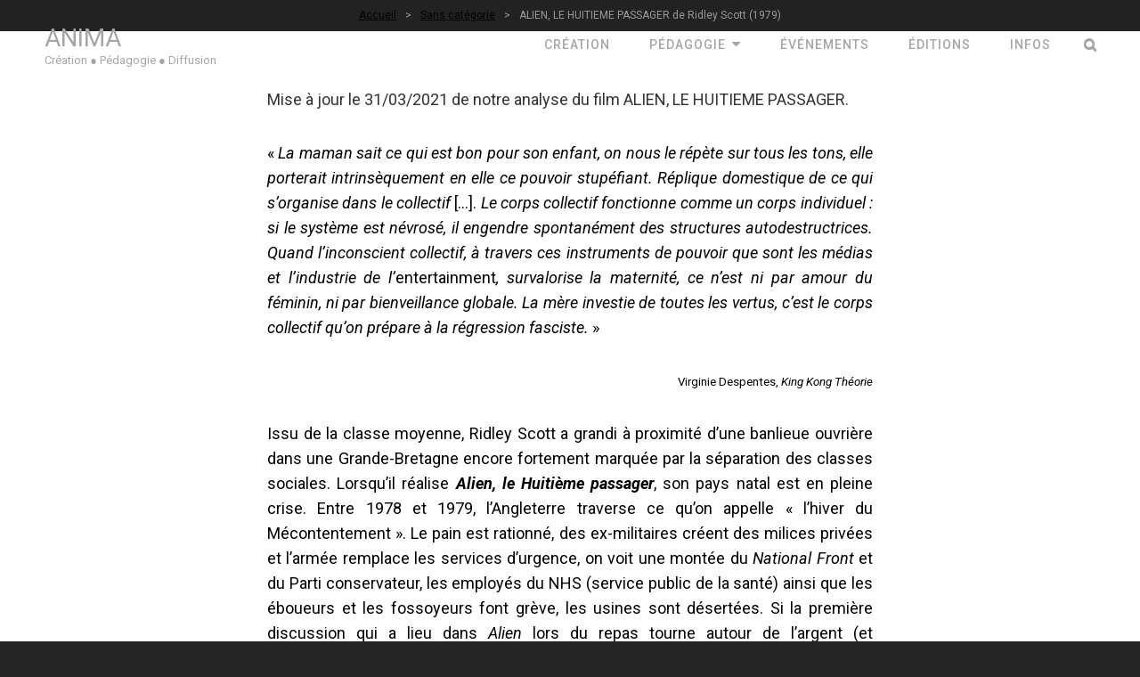

--- FILE ---
content_type: text/html; charset=UTF-8
request_url: https://www.zoanima.fr/ce-nest-pas-notre-systeme-alien-de-ridley-scott-1979/
body_size: 21510
content:
<!doctype html>
<html lang="fr-FR">
<head><style>img.lazy{min-height:1px}</style><link rel="preload" href="https://www.zoanima.fr/wp-content/plugins/w3-total-cache/pub/js/lazyload.min.js" as="script">
	<meta charset="UTF-8">
	<meta name="viewport" content="width=device-width, initial-scale=1">
	<link rel="profile" href="http://gmpg.org/xfn/11">
	<script>(function(html){html.className = html.className.replace(/\bno-js\b/,'js')})(document.documentElement);</script>
<title>ALIEN, LE HUITIEME PASSAGER de Ridley Scott (1979) &#8211; ANIMA</title>
<meta name='robots' content='max-image-preview:large' />
<link rel='dns-prefetch' href='//www.zoanima.fr' />
<link rel='dns-prefetch' href='//js.stripe.com' />
<link rel='dns-prefetch' href='//www.googletagmanager.com' />
<link rel='dns-prefetch' href='//fonts.googleapis.com' />
<link rel="alternate" type="application/rss+xml" title="ANIMA &raquo; Flux" href="https://www.zoanima.fr/feed/" />
<link rel="alternate" type="application/rss+xml" title="ANIMA &raquo; Flux des commentaires" href="https://www.zoanima.fr/comments/feed/" />
<link rel="alternate" type="text/calendar" title="ANIMA &raquo; Flux iCal" href="https://www.zoanima.fr/events/?ical=1" />
<link rel="alternate" title="oEmbed (JSON)" type="application/json+oembed" href="https://www.zoanima.fr/wp-json/oembed/1.0/embed?url=https%3A%2F%2Fwww.zoanima.fr%2Fce-nest-pas-notre-systeme-alien-de-ridley-scott-1979%2F" />
<link rel="alternate" title="oEmbed (XML)" type="text/xml+oembed" href="https://www.zoanima.fr/wp-json/oembed/1.0/embed?url=https%3A%2F%2Fwww.zoanima.fr%2Fce-nest-pas-notre-systeme-alien-de-ridley-scott-1979%2F&#038;format=xml" />
<style id='wp-img-auto-sizes-contain-inline-css' type='text/css'>
img:is([sizes=auto i],[sizes^="auto," i]){contain-intrinsic-size:3000px 1500px}
/*# sourceURL=wp-img-auto-sizes-contain-inline-css */
</style>
<style id='wp-emoji-styles-inline-css' type='text/css'>

	img.wp-smiley, img.emoji {
		display: inline !important;
		border: none !important;
		box-shadow: none !important;
		height: 1em !important;
		width: 1em !important;
		margin: 0 0.07em !important;
		vertical-align: -0.1em !important;
		background: none !important;
		padding: 0 !important;
	}
/*# sourceURL=wp-emoji-styles-inline-css */
</style>
<link rel="stylesheet" href="https://www.zoanima.fr/wp-content/cache/minify/a5ff7.css" media="all" />

<style id='global-styles-inline-css' type='text/css'>
:root{--wp--preset--aspect-ratio--square: 1;--wp--preset--aspect-ratio--4-3: 4/3;--wp--preset--aspect-ratio--3-4: 3/4;--wp--preset--aspect-ratio--3-2: 3/2;--wp--preset--aspect-ratio--2-3: 2/3;--wp--preset--aspect-ratio--16-9: 16/9;--wp--preset--aspect-ratio--9-16: 9/16;--wp--preset--color--black: #000000;--wp--preset--color--cyan-bluish-gray: #abb8c3;--wp--preset--color--white: #ffffff;--wp--preset--color--pale-pink: #f78da7;--wp--preset--color--vivid-red: #cf2e2e;--wp--preset--color--luminous-vivid-orange: #ff6900;--wp--preset--color--luminous-vivid-amber: #fcb900;--wp--preset--color--light-green-cyan: #7bdcb5;--wp--preset--color--vivid-green-cyan: #00d084;--wp--preset--color--pale-cyan-blue: #8ed1fc;--wp--preset--color--vivid-cyan-blue: #0693e3;--wp--preset--color--vivid-purple: #9b51e0;--wp--preset--color--eighty-black: #151515;--wp--preset--color--sixty-five-black: #151515;--wp--preset--color--gray: #444444;--wp--preset--color--medium-gray: #7b7b7b;--wp--preset--color--light-gray: #f8f8f8;--wp--preset--color--dark-pink: #ff5858;--wp--preset--color--pink: #f857a6;--wp--preset--gradient--vivid-cyan-blue-to-vivid-purple: linear-gradient(135deg,rgb(6,147,227) 0%,rgb(155,81,224) 100%);--wp--preset--gradient--light-green-cyan-to-vivid-green-cyan: linear-gradient(135deg,rgb(122,220,180) 0%,rgb(0,208,130) 100%);--wp--preset--gradient--luminous-vivid-amber-to-luminous-vivid-orange: linear-gradient(135deg,rgb(252,185,0) 0%,rgb(255,105,0) 100%);--wp--preset--gradient--luminous-vivid-orange-to-vivid-red: linear-gradient(135deg,rgb(255,105,0) 0%,rgb(207,46,46) 100%);--wp--preset--gradient--very-light-gray-to-cyan-bluish-gray: linear-gradient(135deg,rgb(238,238,238) 0%,rgb(169,184,195) 100%);--wp--preset--gradient--cool-to-warm-spectrum: linear-gradient(135deg,rgb(74,234,220) 0%,rgb(151,120,209) 20%,rgb(207,42,186) 40%,rgb(238,44,130) 60%,rgb(251,105,98) 80%,rgb(254,248,76) 100%);--wp--preset--gradient--blush-light-purple: linear-gradient(135deg,rgb(255,206,236) 0%,rgb(152,150,240) 100%);--wp--preset--gradient--blush-bordeaux: linear-gradient(135deg,rgb(254,205,165) 0%,rgb(254,45,45) 50%,rgb(107,0,62) 100%);--wp--preset--gradient--luminous-dusk: linear-gradient(135deg,rgb(255,203,112) 0%,rgb(199,81,192) 50%,rgb(65,88,208) 100%);--wp--preset--gradient--pale-ocean: linear-gradient(135deg,rgb(255,245,203) 0%,rgb(182,227,212) 50%,rgb(51,167,181) 100%);--wp--preset--gradient--electric-grass: linear-gradient(135deg,rgb(202,248,128) 0%,rgb(113,206,126) 100%);--wp--preset--gradient--midnight: linear-gradient(135deg,rgb(2,3,129) 0%,rgb(40,116,252) 100%);--wp--preset--font-size--small: 13px;--wp--preset--font-size--medium: 20px;--wp--preset--font-size--large: 42px;--wp--preset--font-size--x-large: 42px;--wp--preset--font-size--normal: 18px;--wp--preset--font-size--huge: 64px;--wp--preset--spacing--20: 0.44rem;--wp--preset--spacing--30: 0.67rem;--wp--preset--spacing--40: 1rem;--wp--preset--spacing--50: 1.5rem;--wp--preset--spacing--60: 2.25rem;--wp--preset--spacing--70: 3.38rem;--wp--preset--spacing--80: 5.06rem;--wp--preset--shadow--natural: 6px 6px 9px rgba(0, 0, 0, 0.2);--wp--preset--shadow--deep: 12px 12px 50px rgba(0, 0, 0, 0.4);--wp--preset--shadow--sharp: 6px 6px 0px rgba(0, 0, 0, 0.2);--wp--preset--shadow--outlined: 6px 6px 0px -3px rgb(255, 255, 255), 6px 6px rgb(0, 0, 0);--wp--preset--shadow--crisp: 6px 6px 0px rgb(0, 0, 0);}:where(.is-layout-flex){gap: 0.5em;}:where(.is-layout-grid){gap: 0.5em;}body .is-layout-flex{display: flex;}.is-layout-flex{flex-wrap: wrap;align-items: center;}.is-layout-flex > :is(*, div){margin: 0;}body .is-layout-grid{display: grid;}.is-layout-grid > :is(*, div){margin: 0;}:where(.wp-block-columns.is-layout-flex){gap: 2em;}:where(.wp-block-columns.is-layout-grid){gap: 2em;}:where(.wp-block-post-template.is-layout-flex){gap: 1.25em;}:where(.wp-block-post-template.is-layout-grid){gap: 1.25em;}.has-black-color{color: var(--wp--preset--color--black) !important;}.has-cyan-bluish-gray-color{color: var(--wp--preset--color--cyan-bluish-gray) !important;}.has-white-color{color: var(--wp--preset--color--white) !important;}.has-pale-pink-color{color: var(--wp--preset--color--pale-pink) !important;}.has-vivid-red-color{color: var(--wp--preset--color--vivid-red) !important;}.has-luminous-vivid-orange-color{color: var(--wp--preset--color--luminous-vivid-orange) !important;}.has-luminous-vivid-amber-color{color: var(--wp--preset--color--luminous-vivid-amber) !important;}.has-light-green-cyan-color{color: var(--wp--preset--color--light-green-cyan) !important;}.has-vivid-green-cyan-color{color: var(--wp--preset--color--vivid-green-cyan) !important;}.has-pale-cyan-blue-color{color: var(--wp--preset--color--pale-cyan-blue) !important;}.has-vivid-cyan-blue-color{color: var(--wp--preset--color--vivid-cyan-blue) !important;}.has-vivid-purple-color{color: var(--wp--preset--color--vivid-purple) !important;}.has-black-background-color{background-color: var(--wp--preset--color--black) !important;}.has-cyan-bluish-gray-background-color{background-color: var(--wp--preset--color--cyan-bluish-gray) !important;}.has-white-background-color{background-color: var(--wp--preset--color--white) !important;}.has-pale-pink-background-color{background-color: var(--wp--preset--color--pale-pink) !important;}.has-vivid-red-background-color{background-color: var(--wp--preset--color--vivid-red) !important;}.has-luminous-vivid-orange-background-color{background-color: var(--wp--preset--color--luminous-vivid-orange) !important;}.has-luminous-vivid-amber-background-color{background-color: var(--wp--preset--color--luminous-vivid-amber) !important;}.has-light-green-cyan-background-color{background-color: var(--wp--preset--color--light-green-cyan) !important;}.has-vivid-green-cyan-background-color{background-color: var(--wp--preset--color--vivid-green-cyan) !important;}.has-pale-cyan-blue-background-color{background-color: var(--wp--preset--color--pale-cyan-blue) !important;}.has-vivid-cyan-blue-background-color{background-color: var(--wp--preset--color--vivid-cyan-blue) !important;}.has-vivid-purple-background-color{background-color: var(--wp--preset--color--vivid-purple) !important;}.has-black-border-color{border-color: var(--wp--preset--color--black) !important;}.has-cyan-bluish-gray-border-color{border-color: var(--wp--preset--color--cyan-bluish-gray) !important;}.has-white-border-color{border-color: var(--wp--preset--color--white) !important;}.has-pale-pink-border-color{border-color: var(--wp--preset--color--pale-pink) !important;}.has-vivid-red-border-color{border-color: var(--wp--preset--color--vivid-red) !important;}.has-luminous-vivid-orange-border-color{border-color: var(--wp--preset--color--luminous-vivid-orange) !important;}.has-luminous-vivid-amber-border-color{border-color: var(--wp--preset--color--luminous-vivid-amber) !important;}.has-light-green-cyan-border-color{border-color: var(--wp--preset--color--light-green-cyan) !important;}.has-vivid-green-cyan-border-color{border-color: var(--wp--preset--color--vivid-green-cyan) !important;}.has-pale-cyan-blue-border-color{border-color: var(--wp--preset--color--pale-cyan-blue) !important;}.has-vivid-cyan-blue-border-color{border-color: var(--wp--preset--color--vivid-cyan-blue) !important;}.has-vivid-purple-border-color{border-color: var(--wp--preset--color--vivid-purple) !important;}.has-vivid-cyan-blue-to-vivid-purple-gradient-background{background: var(--wp--preset--gradient--vivid-cyan-blue-to-vivid-purple) !important;}.has-light-green-cyan-to-vivid-green-cyan-gradient-background{background: var(--wp--preset--gradient--light-green-cyan-to-vivid-green-cyan) !important;}.has-luminous-vivid-amber-to-luminous-vivid-orange-gradient-background{background: var(--wp--preset--gradient--luminous-vivid-amber-to-luminous-vivid-orange) !important;}.has-luminous-vivid-orange-to-vivid-red-gradient-background{background: var(--wp--preset--gradient--luminous-vivid-orange-to-vivid-red) !important;}.has-very-light-gray-to-cyan-bluish-gray-gradient-background{background: var(--wp--preset--gradient--very-light-gray-to-cyan-bluish-gray) !important;}.has-cool-to-warm-spectrum-gradient-background{background: var(--wp--preset--gradient--cool-to-warm-spectrum) !important;}.has-blush-light-purple-gradient-background{background: var(--wp--preset--gradient--blush-light-purple) !important;}.has-blush-bordeaux-gradient-background{background: var(--wp--preset--gradient--blush-bordeaux) !important;}.has-luminous-dusk-gradient-background{background: var(--wp--preset--gradient--luminous-dusk) !important;}.has-pale-ocean-gradient-background{background: var(--wp--preset--gradient--pale-ocean) !important;}.has-electric-grass-gradient-background{background: var(--wp--preset--gradient--electric-grass) !important;}.has-midnight-gradient-background{background: var(--wp--preset--gradient--midnight) !important;}.has-small-font-size{font-size: var(--wp--preset--font-size--small) !important;}.has-medium-font-size{font-size: var(--wp--preset--font-size--medium) !important;}.has-large-font-size{font-size: var(--wp--preset--font-size--large) !important;}.has-x-large-font-size{font-size: var(--wp--preset--font-size--x-large) !important;}
/*# sourceURL=global-styles-inline-css */
</style>

<style id='classic-theme-styles-inline-css' type='text/css'>
/*! This file is auto-generated */
.wp-block-button__link{color:#fff;background-color:#32373c;border-radius:9999px;box-shadow:none;text-decoration:none;padding:calc(.667em + 2px) calc(1.333em + 2px);font-size:1.125em}.wp-block-file__button{background:#32373c;color:#fff;text-decoration:none}
/*# sourceURL=/wp-includes/css/classic-themes.min.css */
</style>
<link rel="stylesheet" href="https://www.zoanima.fr/wp-content/cache/minify/bbc31.css" media="all" />








<link rel='stylesheet' id='audioman-fonts-css' href='https://fonts.googleapis.com/css?family=Roboto%3A%3A300%2C400%2C500%2C600%2C700%2C800%2C900%2C400italic%2C700italic%2C800italic%2C900italic&#038;subset=latin%2Clatin-ext' type='text/css' media='all' />
<link rel="stylesheet" href="https://www.zoanima.fr/wp-content/cache/minify/58ac2.css" media="all" />

<style id='audioman-style-inline-css' type='text/css'>

		.absolute-header .site-title a,
		.absolute-header .site-title a:hover,
		.absolute-header .site-title a:focus,
		.absolute-header .site-description,
		.absolute-header .main-navigation a,
		.absolute-header .menu-toggle,
		.absolute-header .dropdown-toggle,
		.absolute-header .site-header-cart .cart-contents,
		.absolute-header .site-header-menu .social-navigation a {
			color: #a5a5a5;
		}
	
/*# sourceURL=audioman-style-inline-css */
</style>
<link rel="stylesheet" href="https://www.zoanima.fr/wp-content/cache/minify/a37b7.css" media="all" />


<link rel='stylesheet' id='mimetypes-link-icons-css' href='https://www.zoanima.fr/wp-content/plugins/mimetypes-link-icons/css/style.php?cssvars=bXRsaV9oZWlnaHQ9NDgmbXRsaV9pbWFnZV90eXBlPXBuZyZtdGxpX2xlZnRvcnJpZ2h0PWxlZnQmYWN0aXZlX3R5cGVzPXBkZg%3D&#038;ver=3.0' type='text/css' media='all' />
<script  src="https://www.zoanima.fr/wp-content/cache/minify/55c2f.js"></script>




<!-- Extrait Google Analytics ajouté par Site Kit -->
<script type="text/javascript" src="https://www.googletagmanager.com/gtag/js?id=UA-177103298-1" id="google_gtagjs-js" async></script>
<script type="text/javascript" id="google_gtagjs-js-after">
/* <![CDATA[ */
window.dataLayer = window.dataLayer || [];function gtag(){dataLayer.push(arguments);}
gtag('set', 'linker', {"domains":["www.zoanima.fr"]} );
gtag("js", new Date());
gtag("set", "developer_id.dZTNiMT", true);
gtag("config", "UA-177103298-1", {"anonymize_ip":true});
//# sourceURL=google_gtagjs-js-after
/* ]]> */
</script>

<!-- Arrêter l&#039;extrait Google Analytics ajouté par Site Kit -->
<link rel="https://api.w.org/" href="https://www.zoanima.fr/wp-json/" /><link rel="alternate" title="JSON" type="application/json" href="https://www.zoanima.fr/wp-json/wp/v2/posts/6291" /><link rel="EditURI" type="application/rsd+xml" title="RSD" href="https://www.zoanima.fr/xmlrpc.php?rsd" />
<meta name="generator" content="WordPress 6.9" />
<link rel="canonical" href="https://www.zoanima.fr/ce-nest-pas-notre-systeme-alien-de-ridley-scott-1979/" />
<link rel='shortlink' href='https://www.zoanima.fr/?p=6291' />
<meta name="generator" content="Site Kit by Google 1.74.0" /><meta name="tec-api-version" content="v1"><meta name="tec-api-origin" content="https://www.zoanima.fr"><link rel="alternate" href="https://www.zoanima.fr/wp-json/tribe/events/v1/" /><script type="application/ld+json">{"@context":"http:\/\/schema.org","@type":"BreadcrumbList","itemListElement":[{"@type":"ListItem","position":1,"item":{"@id":"https:\/\/www.zoanima.fr\/","name":"Accueil"}},{"@type":"ListItem","position":2,"item":{"@id":"https:\/\/www.zoanima.fr\/category\/sans-categorie\/","name":"Sans cat\u00e9gorie"}},{"@type":"ListItem","position":3,"item":{"name":"ALIEN, LE HUITIEME PASSAGER de Ridley Scott (1979)"}}]}</script><style>.mc4wp-checkbox-wp-registration-form{clear:both;width:auto;display:block;position:static}.mc4wp-checkbox-wp-registration-form input{float:none;vertical-align:middle;-webkit-appearance:checkbox;width:auto;max-width:21px;margin:0 6px 0 0;padding:0;position:static;display:inline-block!important}.mc4wp-checkbox-wp-registration-form label{float:none;cursor:pointer;width:auto;margin:0 0 16px;display:block;position:static}</style>	        <style type="text/css" rel="header-image">
	            .custom-header .wrapper:before {
	                background-image: url( );
					background-position: center top;
					background-repeat: no-repeat;
					background-size: cover;
	            }
	        </style>
	    		<style type="text/css">
					.site-title a,
			.site-title a:hover,
			.site-title a:focus,
			.site-description,
			.main-navigation a,
			.menu-toggle,
			.dropdown-toggle,
			.site-header-cart .cart-contents,
			.site-header-menu .social-navigation a {
				color: #ffffff;
			}
				</style>
		<link rel="icon" href="https://www.zoanima.fr/wp-content/uploads/cropped-Logo-ANIMA-3-32x32.jpg" sizes="32x32" />
<link rel="icon" href="https://www.zoanima.fr/wp-content/uploads/cropped-Logo-ANIMA-3-192x192.jpg" sizes="192x192" />
<link rel="apple-touch-icon" href="https://www.zoanima.fr/wp-content/uploads/cropped-Logo-ANIMA-3-180x180.jpg" />
<meta name="msapplication-TileImage" content="https://www.zoanima.fr/wp-content/uploads/cropped-Logo-ANIMA-3-270x270.jpg" />
		<style type="text/css" id="wp-custom-css">
			#page, .site-content-contain, .audioman-mejs-container.mejs-container .mejs-controls .mejs-time-rail .mejs-time-total, .audioman-mejs-container.mejs-container .mejs-controls .mejs-time-rail .mejs-time-loaded, .audioman-mejs-container.mejs-container .mejs-controls .mejs-time-rail .mejs-time-float, .audioman-mejs-container.mejs-container .mejs-controls .mejs-horizontal-volume-slider .mejs-horizontal-volume-total, .woocommerce-account .woocommerce-MyAccount-navigation a {
	background-color:#fff; }

.header-media .wrapper, #feature-slider-section, .sidebar .widget, .section:nth-child(2n+1), input[type="date"], input[type="time"], input[type="datetime-local"], input[type="week"], input[type="month"], input[type="text"], input[type="email"], input[type="url"], input[type="password"], input[type="search"], input[type="tel"], input[type="number"], textarea, body .wp-playlist, .playlist-content-wrapper .entry-container, #top-playlist-section .audioman-mejs-container.mejs-container, #top-playlist-section .wp-playlist-tracks { background-color: #bbb; }

.absolute-header .site-title a { text-decoration:none; }

.navigation-classic .main-navigation ul a { text-decoration:none } 

p { color:#000000; }
h1 { color:#000000; }
h2 { color:#000000; }
h3 { color:#000000; }

a:link {
  color: #000000;
	text-decoration: underline
}
a:visited {
  color: gray;
}

.home .section-title {
    display: none;
}

.home .archive-posts-wrapper.section {
    display: none;
}


















		</style>
		<link rel="stylesheet" href="https://www.zoanima.fr/wp-content/cache/minify/4b488.css" media="all" />

</head>

<body class="video-central-audioman video-central wp-singular post-template-default single single-post postid-6291 single-format-image wp-embed-responsive wp-theme-audioman wp-child-theme-audiomanchild ect-post tribe-no-js page-template-homepages-19-d471056861-htdocs-zoanima-wp-content-themes-audioman-page-php fluid-layout navigation-classic no-sidebar content-width-layout excerpt-image-top header-media-fluid has-header-media absolute-header">


<div id="page" class="site">
	<a class="skip-link screen-reader-text" href="#content">Aller au contenu</a>

	<header id="masthead" class="site-header">
		<div class="site-header-main">
			<div class="wrapper">
				
<div class="site-branding">
	
	<div class="site-identity">
					<p class="site-title"><a href="https://www.zoanima.fr/" rel="home">ANIMA</a></p>
					<p class="site-description">Création ● Pédagogie ● Diffusion</p>
			</div><!-- .site-branding-text-->
</div><!-- .site-branding -->
					<div id="site-header-menu" class="site-header-menu">
		<div id="primary-menu-wrapper" class="menu-wrapper">
			<div class="menu-toggle-wrapper">
				<button id="menu-toggle" class="menu-toggle" aria-controls="top-menu" aria-expanded="false"><span class="menu-label">Menu</span></button>
			</div><!-- .menu-toggle-wrapper -->

			<div class="menu-inside-wrapper">
				
				
					<nav id="site-navigation" class="main-navigation" role="navigation" aria-label="Premier menu">
						<ul id="primary-menu" class="menu nav-menu"><li id="menu-item-12874" class="menu-item menu-item-type-post_type menu-item-object-page menu-item-12874"><a href="https://www.zoanima.fr/creation/">CRÉATION</a></li>
<li id="menu-item-11963" class="menu-item menu-item-type-post_type menu-item-object-page menu-item-has-children menu-item-11963"><a href="https://www.zoanima.fr/pedagogie-artistique/">PÉDAGOGIE</a>
<ul class="sub-menu">
	<li id="menu-item-12015" class="menu-item menu-item-type-post_type menu-item-object-page menu-item-12015"><a href="https://www.zoanima.fr/pedagogie-artistique/loption-cinema-du-lycee-philippe-lamour/">OPTION CINÉMA AU LYCÉE P. LAMOUR</a></li>
	<li id="menu-item-11971" class="menu-item menu-item-type-post_type menu-item-object-page menu-item-11971"><a href="https://www.zoanima.fr/cinema/">ATELIERS CINÉMA</a></li>
	<li id="menu-item-6880" class="menu-item menu-item-type-post_type menu-item-object-page menu-item-6880"><a href="https://www.zoanima.fr/laboratoire-numerique/">LABORATOIRE NUMÉRIQUE</a></li>
</ul>
</li>
<li id="menu-item-11654" class="menu-item menu-item-type-post_type menu-item-object-page menu-item-11654"><a href="https://www.zoanima.fr/evenements/">ÉVÉNEMENTS</a></li>
<li id="menu-item-1201" class="menu-item menu-item-type-post_type menu-item-object-page menu-item-1201"><a href="https://www.zoanima.fr/editions-anima/">ÉDITIONS</a></li>
<li id="menu-item-12847" class="menu-item menu-item-type-post_type menu-item-object-page menu-item-12847"><a href="https://www.zoanima.fr/contact/">Infos</a></li>
</ul>
				
					</nav><!-- .main-navigation -->

				<div class="mobile-social-search">

					<div class="search-container">
						

<form role="search" method="get" class="search-form" action="https://www.zoanima.fr/">
	<label for="search-form-696c27b0012c7">
		<span class="screen-reader-text">Search for:</span>
		<input type="search" id="search-form-696c27b0012c7" class="search-field" placeholder="Rechercher" value="" name="s" />
	</label>
	<button type="submit" class="search-submit"><span class="screen-reader-text">Recherche</span></button>
</form>
					</div>
				</div><!-- .mobile-social-search -->
			</div><!-- .menu-inside-wrapper -->
		</div><!-- #primary-menu-wrapper.menu-wrapper -->

		<div id="primary-search-wrapper" class="menu-wrapper">
			<div class="menu-toggle-wrapper">
				<button id="social-search-toggle" class="menu-toggle search-toggle">
					<span class="menu-label screen-reader-text">Rechercher</span>
				</button>
			</div><!-- .menu-toggle-wrapper -->

			<div class="menu-inside-wrapper">
				<div class="search-container">
					

<form role="search" method="get" class="search-form" action="https://www.zoanima.fr/">
	<label for="search-form-696c27b001433">
		<span class="screen-reader-text">Search for:</span>
		<input type="search" id="search-form-696c27b001433" class="search-field" placeholder="Rechercher" value="" name="s" />
	</label>
	<button type="submit" class="search-submit"><span class="screen-reader-text">Recherche</span></button>
</form>
				</div>
			</div><!-- .menu-inside-wrapper -->
		</div><!-- #social-search-wrapper.menu-wrapper -->

			</div><!-- .site-header-menu -->
			</div><!-- .wrapper -->
		</div><!-- .site-header-main -->
	</header><!-- #masthead -->

	
<div class="custom-header header-media">
	<div class="wrapper">
				<div class="custom-header-media">
			
					<div class="custom-header-content sections header-media-section content-align-center">
			
			<div class="section-title-wrapper"><h1 class="entry-title section-title">ALIEN, LE HUITIEME PASSAGER de Ridley Scott (1979)</h1></div>
			<div class="site-header-text"><div class="entry-header"><div class="entry-meta"><span class="posted-on"> Publié le <a href="https://www.zoanima.fr/ce-nest-pas-notre-systeme-alien-de-ridley-scott-1979/" rel="bookmark"><time class="entry-date published" datetime="2016-12-12T09:52:47+01:00">12 décembre 2016</time><time class="updated" datetime="2021-04-13T15:00:12+02:00">13 avril 2021</time></a></span><span class="sep">|</span><span class="byline"> Par <span class="author vcard"><span class="screen-reader-text">Byline</span><a class="url fn n" href="https://www.zoanima.fr/author/vincaps/">vincaps</a></span></span></div><!-- .entry-meta --></div></div>
					</div><!-- .custom-header-content -->
				</div>
			</div><!-- .wrapper -->
	<div class="custom-header-overlay"></div><!-- .custom-header-overlay -->
</div><!-- .custom-header -->	
	<div id="site-content-wrapper" class="site-content-contain">
		

<div class="breadcrumb-area custom">
				<nav class="entry-breadcrumbs"><span class="breadcrumb"><a href="https://www.zoanima.fr/">Accueil</a><span class="sep">&gt;</span></span><span class="breadcrumb"><a href="https://www.zoanima.fr/category/sans-categorie/">Sans catégorie</a><span class="sep">&gt;</span></span><span class="breadcrumb-current">ALIEN, LE HUITIEME PASSAGER de Ridley Scott (1979)</span></nav><!-- .entry-breadcrumbs -->
			</div><!-- .breadcrumb-area -->



		
		<div id="content" class="site-content">
			<div class="wrapper">


	<div id="primary" class="content-area">
		<main id="main" class="site-main">
			<div class="singular-content-wrap">
				<article id="post-6291" class="post-6291 post type-post status-publish format-image hentry category-sans-categorie post_format-post-format-image">
		<!-- Page/Post Single Image Disabled or No Image set in Post Thumbnail -->
	<div class="entry-content">
		<p style="text-align: justify;"><span style="color: #333333;">Mise à jour le 31/03/2021 de notre analyse du film ALIEN, LE HUITIEME PASSAGER.</span></p>
<p style="text-align: justify;">«<em> La maman sait ce qui est bon pour son enfant, on nous le répète sur tous les tons, elle porterait intrinsèquement en elle ce pouvoir stupéfiant. Réplique domestique de ce qui s’organise dans le collectif </em>[…].<em> Le corps collectif fonctionne comme un corps individuel : si le système est névrosé, il engendre spontanément des structures autodestructrices. Quand l’inconscient collectif, à travers ces instruments de pouvoir que sont les médias et l’industrie de l’</em>entertainment<em>, survalorise la maternité, ce n’est ni par amour du féminin, ni par bienveillance globale. La mère investie de toutes les vertus, c’est le corps collectif qu’on prépare à la régression fasciste. </em>»</p>
<p style="text-align: right;"><span style="font-size: 10pt;">Virginie Despentes, <em>King Kong Théorie</em></span></p>
<p style="text-align: justify;">Issu de la classe moyenne, Ridley Scott a grandi à proximité d’une banlieue ouvrière dans une Grande-Bretagne encore fortement marquée par la séparation des classes sociales. Lorsqu’il réalise <strong><em>Alien, le Huitième passager</em></strong>, son pays natal est en pleine crise. Entre 1978 et 1979, l’Angleterre traverse ce qu’on appelle « l’hiver du Mécontentement ». Le pain est rationné, des ex-militaires créent des milices privées et l’armée remplace les services d’urgence, on voit une montée du <em>National Front</em> et du Parti conservateur, les employés du NHS (service public de la santé) ainsi que les éboueurs et les fossoyeurs font grève, les usines sont désertées. Si la première discussion qui a lieu dans <em>Alien</em> lors du repas tourne autour de l’argent (et corollairement des rapports de force entre les ouvriers et leurs supérieurs), il est difficile de ne pas envisager la pluie sur les décors grisâtres et les cales usées de l&rsquo;astronef comme l’image d’une usine désaffectée durant l’automne anglais.</p>
<p style="text-align: justify;">Le film commence lors du voyage retour du Nostromo, un cargo commercial parti aux confins de la galaxie. Les sept membres sont tirés de leur sommeil artificiel par un signal inconnu. Ils décident de se poser sur la planète LV-426 d’où provient le message et visitent un vaisseau abandonné. Agressé par une créature inconnue, l’équipage retourne dans leur navire et découvre la vérité : le signal n’est pas un appel à l’aide mais une mise en garde. Alors seulement à mi-chemin de leur voyage, ils repartent vers la Terre, emportant avec eux un monstre xénomorphe qui va décimer les membres les uns après les autres en se cachant dans les conduits labyrinthiques. La seule survivante Ripley (Sigourney Weaver).</p>
<p style="text-align: justify;"><img fetchpriority="high" decoding="async" class="aligncenter wp-image-6293 size-large lazy" src="data:image/svg+xml,%3Csvg%20xmlns='http://www.w3.org/2000/svg'%20viewBox='0%200%20700%20292'%3E%3C/svg%3E" data-src="https://www.zoanima.fr/wp-content/uploads/Capture-d’écran-56-700x292.jpg" alt="Sigourney Weaver" width="700" height="292" data-srcset="https://www.zoanima.fr/wp-content/uploads/Capture-d’écran-56-700x292.jpg 700w, https://www.zoanima.fr/wp-content/uploads/Capture-d’écran-56-250x104.jpg 250w, https://www.zoanima.fr/wp-content/uploads/Capture-d’écran-56-768x320.jpg 768w, https://www.zoanima.fr/wp-content/uploads/Capture-d’écran-56-125x52.jpg 125w, https://www.zoanima.fr/wp-content/uploads/Capture-d’écran-56-220x92.jpg 220w" data-sizes="(max-width: 700px) 100vw, 700px" /></p>
<p style="text-align: justify;">Convoquant des archétypes issus des contes de fées et des mythes (<em>La Belle et la Bête, La Belle au Bois Dormant</em>, l’ogre, le Minotaure et le labyrinthe), la structure narrative d’<em>Alien, le huitieme passager </em>est volontairement simplifiée pour atteindre une efficacité maximale. Le film est porté par une équipe technique au top de sa forme : c’est le second long métrage de Ridley Scott (réalisateur de pub quarantenaire repéré par le prix de la meilleure première œuvre à Cannes pour <em>Les Duellistes</em> en 1977) qui récupère une partie de l’équipe montée par Alejandro Jodorowsky pour son adaptation avortée de <em>Dune</em> de Frank Herbert (l’artiste plasticien suisse H.R. Giger, Dan O’Bannon, scénariste de <em>Dark Star</em> de John Carpenter, et les dessinateurs Mœbius, Chris Foss et Ron Cobb).</p>
<p style="text-align: justify;">Avec ce film, les producteurs cherchent à surfer sur la vague de science-fiction lancée par <em>Star Wars</em> (sorti en 1977). S’inspirant allègrement du scénario de <em>La Planète Vampires</em> de Mario Bava (1965) – il ira même jusqu’à rejouer une scène entière lors de la découverte de la planète –, <em>Alien</em> s’inspire d’éléments du <em>slasher</em><a href="#_ftn1" name="_ftnref1">[1]</a> (l’éradication méthodique d’un casting où chaque personnage représente un trait de caractère ordinaire auquel le spectateur peut s’identifier) et convoque les codes de la maison hantée (le <em>jump-scare</em> sur le chat sortant d’un placard, l’exploration lente des coins les plus reculés et les plus sombres du décor). Au fond, ce n’est ni plus ni moins qu’un huis-clos aux allures de film gothique qui se déroule dans l’espace.</p>
<p style="text-align: justify;"><img decoding="async" class="aligncenter wp-image-6294 size-large lazy" src="data:image/svg+xml,%3Csvg%20xmlns='http://www.w3.org/2000/svg'%20viewBox='0%200%20700%20290'%3E%3C/svg%3E" data-src="https://www.zoanima.fr/wp-content/uploads/Capture-d’écran-6-1-700x290.jpg" alt="alien, le huitieme passager" width="700" height="290" data-srcset="https://www.zoanima.fr/wp-content/uploads/Capture-d’écran-6-1-700x290.jpg 700w, https://www.zoanima.fr/wp-content/uploads/Capture-d’écran-6-1-250x104.jpg 250w, https://www.zoanima.fr/wp-content/uploads/Capture-d’écran-6-1-768x318.jpg 768w, https://www.zoanima.fr/wp-content/uploads/Capture-d’écran-6-1-125x52.jpg 125w, https://www.zoanima.fr/wp-content/uploads/Capture-d’écran-6-1-220x91.jpg 220w" data-sizes="(max-width: 700px) 100vw, 700px" /></p>
<p style="text-align: justify;">Un des réalisateurs initialement envisagés pour mettre en scène le film fut Jack Clayton qui déclina l’offre. On peut ressentir l’influence de son film <em>Les Innocents</em> (1960) avec d’un côté la métaphore du lieu comme topographie de la psyché<a href="#_ftn2" name="_ftnref2">[2]</a> et de l’autre la façon d’utiliser les mouvements de caméra au début du film. Placée à mi-hauteur, celle-ci nous met dans la position d’un enfant, résonant avec les mouvements d’appareil qui accompagnent Miss Giddens lorsqu’elle pénètre le manoir de Bly, faisant peser sur la demeure l’ombre de l’enfant absent. Et comme dans <em>Les Innocents</em> (ou dans <em>La Maison du Diable</em> de Robert Wise, 1963), il est impossible, malgré la visite guidée, de se repérer et de comprendre le plan du Nostromo ; on a beau avoir vu les lieux, parcouru le vaisseau, la narration nous amène de la cave au grenier mais on ne peut se représenter l’agencement du cargo.</p>
<p style="text-align: justify;">La caméra de Scott est fluide et mobile. Elle colle aux personnages, comme celle de Polanski ne quitte jamais Rosemary (Mia Farrow dans <em>Rosemary’s baby</em>, 1968) ou Trelkosky (Roman Polansi dans <em>Le Locataire</em>, 1976)<a href="#_ftn3" name="_ftnref3">[3]</a>. Elle est tellement en fusion avec les personnages que ne nous n’apprenons jamais rien avant eux – à la différence d’Hitchcock qui donne toujours à son spectateur une information de plus qu’à son personnage. Tout ce qu’on apprend dans <em>Alien</em>, on le découvre en même temps que les protagonistes. Même si ce protagoniste n’est qu’un chat.</p>
<p style="text-align: justify;"><img decoding="async" class="aligncenter wp-image-6295 size-large lazy" src="data:image/svg+xml,%3Csvg%20xmlns='http://www.w3.org/2000/svg'%20viewBox='0%200%20700%20292'%3E%3C/svg%3E" data-src="https://www.zoanima.fr/wp-content/uploads/Capture-d’écran-31-700x292.jpg" alt="Alien - Ridley Scott" width="700" height="292" data-srcset="https://www.zoanima.fr/wp-content/uploads/Capture-d’écran-31-700x292.jpg 700w, https://www.zoanima.fr/wp-content/uploads/Capture-d’écran-31-250x104.jpg 250w, https://www.zoanima.fr/wp-content/uploads/Capture-d’écran-31-768x321.jpg 768w, https://www.zoanima.fr/wp-content/uploads/Capture-d’écran-31-125x52.jpg 125w, https://www.zoanima.fr/wp-content/uploads/Capture-d’écran-31-220x92.jpg 220w" data-sizes="(max-width: 700px) 100vw, 700px" /></p>
<p style="text-align: justify;">Le film nous plonge dans une ambiance d’une densité incroyable où l’environnement est évolutif et contrasté. Commençant dans de décors blancs (salle du sommeil, salle à manger, salle de contrôle), le film se termine dans couloirs exigus et sombres. Le basculement s’opère lors de la scène de la mort de Brett (interprété par Harry Dean Stanton). L’imaginaire de Giger, qu’on découvre sur la planète LV-426, envahit soudainement l’espace humain du vaisseau, le transforme en endroit obscur et humide, et accroît progressivement le malaise. S’enfonçant de plus en plus dans les entrailles du Nostromo, le personnage joué par Stanton nous amène dans une salle étrange remplie de chaînes qui pendent où tombe une pluie irréelle<a href="#_ftn4" name="_ftnref4">[4]</a>.</p>
<p style="text-align: justify;">C’est là qu’on découvre pour la première fois le monstre sous sa forme adulte. « <em>Plus le méchant est réussi, plus réussi sera le film</em> » répondait Hitchcock à Truffaut<a href="#_ftn5" name="_ftnref5">[5]</a>. Scott applique cette méthode et la conjugue avec la formule de Val Lewton et Jacques Tourneur qui veut que que moins on en voit, plus on a peur. <strong><em>Alien, le huitieme passager</em></strong> doit beaucoup à <em>La Féline</em> (1942), dans la manière de travailler le hors-champ et de jouer sur les apparitions du monstre, parcimonieusement dévoilé<a href="#_ftn6" name="_ftnref6">[6]</a>. Le film ne mise pas seulement sur l’approche psychologique de la tension mais, par la révélation intégrale de la bête créée par Giger, sur une terreur organique, viscérale, sensitive (voire sensuelle). L’antithèse en sera <em>The Thing</em>.</p>
<p style="text-align: justify;"><img loading="lazy" decoding="async" class="aligncenter wp-image-6296 size-large lazy" src="data:image/svg+xml,%3Csvg%20xmlns='http://www.w3.org/2000/svg'%20viewBox='0%200%20700%20293'%3E%3C/svg%3E" data-src="https://www.zoanima.fr/wp-content/uploads/Capture-d’écran-29-700x293.jpg" alt="ALIEN LE HUITIEME PASSAGER, de Ridley Scott" width="700" height="293" data-srcset="https://www.zoanima.fr/wp-content/uploads/Capture-d’écran-29-700x293.jpg 700w, https://www.zoanima.fr/wp-content/uploads/Capture-d’écran-29-250x105.jpg 250w, https://www.zoanima.fr/wp-content/uploads/Capture-d’écran-29-768x321.jpg 768w, https://www.zoanima.fr/wp-content/uploads/Capture-d’écran-29-125x52.jpg 125w, https://www.zoanima.fr/wp-content/uploads/Capture-d’écran-29-220x92.jpg 220w" data-sizes="auto, (max-width: 700px) 100vw, 700px" /></p>
<p style="text-align: justify;">Dans <em>Alien</em>, il y a à la fin un retour à l’humanité totalement absent du film de John Carpenter. Le mélange d’érotisme latent et d’angoisse est, comme pour beaucoup de films des années 70, un des points forts du film de Scott. La sensualité et le côté charnel d’<em>Alien</em>, son aspect androgyne, tant du côté du monstre que de celui de Sigourney Weaver, créent une mise en tension qui explosera complètement dans <em>The Thing </em>: la rencontre avec ce qui est radicalement autre, ce qui sépare l’humain de l’inhumain, le compréhensible du totalement indescriptible. <em>Alien, le huitième passager</em> abat les frontières entre organique et mécanique (l’univers de Giger), masculin et féminin (de quel sexe est l’Alien ?), l’humain et l’inhumain ; <em>The Thing</em> crée une scission complète, un gouffre infranchissable. Là où, comme dans tous ses films, Carpenter va vers une abstraction totale du Mal,<em> Alien</em> se tourne vers une matérialisation de la menace. Plus le film avance, plus on découvre la créature, qui s’avère, au bout du compte, être un homme en costume (ce que Carpenter refusait catégoriquement). Mais ce qui différencie par-dessus tout ces deux œuvres, c’est que Ridley Scott ramène de l’humain, du vivant, de la chair à la fin de son film (l’iconique séquence finale où Ripley est en sous-vêtements) alors que Carpenter déshumanise l’ensemble du casting en rendant tous les personnages potentiellement porteur de « la chose », en malmenant les corps, en les déformant, en les détruisant, en atomisant les décors et en portant le métrage vers un niveau de nihilisme absolu que seul les plus grands des humanistes peuvent mettre en scène – la preuve en est avec Peckinpah. Dans <em>The Thing</em>, « tout a été détruit mais le mystère reste entier. »<a href="#_ftn7" name="_ftnref7">[7]</a> À la fin d’<em><strong>Alien, le huitieme passager</strong></em>, le monstre se dévoile, si proche et si loin de nous, les corps se dénudent ; dans <em>The Thing</em>, on assiste à un déferlement du monstrueux face à des corps couverts et anonymes, tous encapuchonnés et habillés pareils lorsqu’ils sont en extérieur.</p>
<p style="text-align: justify;">Le point commun entre les deux films est que le monstre est une incarnation du mal absolu avec lequel on ne peut pas négocier, à l’image de la Compagnie, l’employeur des personnages dans le film. Et ça pourrait être ça, l’origine du titre <em>Alien</em> : non pas une créature étrangère mais une aliénation d’êtres humains par l’entreprise qui les emploie. Les tuyaux du Nostromo donnent l’impression que les personnages évoluent dans le corps même de la créature. Ils sont déjà digérés et consommés – dans la séquence d’ouverture, le vaisseau n’a pas besoin d’humain pour fonctionner. Ainsi, le monstre est associé à la Compagnie, lui appartenant et faisant corps avec elle (à la fin, l’alien se fond littéralement dans le décor)<a href="#_ftn8" name="_ftnref8">[8]</a>. A deux reprises au début du film, Ripley prononcera : « <em>That’s not our system</em>. » Dans le contexte, elle parle évidemment du système solaire, mais on peut tout à fait l’entendre comme un avertissement face au fonctionnement des grosses entreprises qui broient les individus.</p>
<p style="text-align: justify;">Dans les années 70, on a vu apparaître dans le cinéma un corps « incontrôlable », d’abord sexuel, puis totalement monstrueux. Que ce soient les transformations de la créature de <em>The Thing</em>, les modifications corporelles chez David Cronenberg, les corps malmenés de Clive Barker, et bien sûr les zombies de George Romero, toutes ces créatures, toutes ses métamorphoses sont des représentations d’un « Ça » social et sociétal.</p>
<p style="text-align: justify;">La suite d’<em>Alien, le huitieme passager </em>que réalisera James Cameron en 1986 ne fera que forcer les traits du film de Scott : le rapport à la Mère (la reine pondeuse des aliens, Newt l’enfant adoptif de Ripley), les humains traités comme des denrées consommables et de la chair à canon<a href="#_ftn9" name="_ftnref9">[9]</a> (ce n’est plus une société corporatiste mais l’armée qui instrumentalise les humains), la critique de la colonisation. L’intelligence d’<em>Aliens</em> est de renforcer la critique de Scott en transformant la Compagnie, qui est enfin nommée (<a href="https://avp.fandom.com/wiki/Weyland-Yutani_Corporation">Weyland-Yutani</a>) en complexe militaro-industriel. Une des scènes les plus réussies du film de Cameron reste l’attaque d’une meute d’aliens qui se glissent dans le faux-plafond, rejouant le Vietnam (après tout, Cameron sort de l’écriture du scénario de <em>Rambo 2 </em>à ce moment-là).</p>
<p style="text-align: justify;"><img loading="lazy" decoding="async" class="aligncenter wp-image-6297 size-large lazy" src="data:image/svg+xml,%3Csvg%20xmlns='http://www.w3.org/2000/svg'%20viewBox='0%200%20700%20290'%3E%3C/svg%3E" data-src="https://www.zoanima.fr/wp-content/uploads/Capture-d’écran-4-copie-700x290.jpg" alt="alien le huitieme passager" width="700" height="290" data-srcset="https://www.zoanima.fr/wp-content/uploads/Capture-d’écran-4-copie-700x290.jpg 700w, https://www.zoanima.fr/wp-content/uploads/Capture-d’écran-4-copie-250x104.jpg 250w, https://www.zoanima.fr/wp-content/uploads/Capture-d’écran-4-copie-768x318.jpg 768w, https://www.zoanima.fr/wp-content/uploads/Capture-d’écran-4-copie-125x52.jpg 125w, https://www.zoanima.fr/wp-content/uploads/Capture-d’écran-4-copie-220x91.jpg 220w" data-sizes="auto, (max-width: 700px) 100vw, 700px" /></p>
<p style="text-align: justify;">Formellement, c’est l’ombre de Stanley Kubrick qui plane sur les deux premiers films de Ridley Scott. Mais si <em>Les Duellistes</em> ne se défait jamais vraiment de l&#8217;emprise de <em>Barry Lyndon</em> (1975), Scott rompt avec l’apport épuré du <em>2001 L’odyssée de l’espace</em> (1968) qui rendait les décors fonctionnels. <strong><em>Alien, le huitieme passager</em></strong> se trouve tout au bout de la révolution industrielle. Lorsque Kubrick réalise <em>2001</em>, on est en plein dans les Trente Glorieuses, et sa fin peut être optimiste. Mais lorsqu’<em>Alien</em> sort, dix ans sont passés. Quelques krachs boursiers plus tard, Scott est bien plus pessimiste. Ou tout simplement lucide. <em>Alien, le huitieme passager, </em>est l’envers de<em> 2001</em>, son voyage retour, où tout le matériel fonctionnel et froid est devenu vieux, organique, suintant.</p>
<p style="text-align: justify;">Le vaisseau est une usine. Les personnages sont des ouvriers et non plus des astronautes ou des scientifiques représentant une élite<a href="#_ftn10" name="_ftnref10">[10]</a>. Le bâtiment est usé, les employés fatigués. <em>Alien, le huitieme passager</em> nous montre grâce à un traitement très réaliste la vision d&rsquo;un espace banalisé, vidé de tout son potentiel d&rsquo;émerveillement. Et le traitement de la violence l’est tout autant. Scott explique que lorsqu’il a lu le scénario, il voulait faire un « <em>Massacre à la tronçonneuse</em> dans l’espace »<a href="#_ftn11" name="_ftnref11">[11]</a>. On retrouve les mêmes spasmes d’agonie lorsque John Hurt accouche du <em>Chestburster</em> que pour la première victime de Leatherface.</p>
<p style="text-align: justify;"><em>2001</em> propose à la fin du film l’avènement d’un « fœtus solaire » ; <em>Alien, le huitieme passager,</em> nous montre l’œuf du refoulement et de la pulsion. Comme dans <em>Les Duellistes</em>, c’est la gratuité absolue et effrayante de l’acte (la persécution de D’Hubert par Féraud, le massacre systématique de l’équipage du Nostromo) qui révèle la nature véritable du spectacle : l’homme ne peut fuir ni échapper à sa pulsion de mort et à son inconscient. La méconnaissance de nos pulsions ne peut mener qu’à notre destruction, et créer, via « les fantômes de l’inconscient, [la] peur du dérèglement organique »<a href="#_ftn12" name="_ftnref12">[12]</a>. Car <em>Alien </em>est un film organique, pas synthétique. Ce point est révélateur d’une chose précise, comme l&rsquo;usage de la violence chez Peckinpah<a href="#_ftn13" name="_ftnref13">[13]</a>.<em> Alien</em>, <em>le huitieme passager</em>, c’est l’irruption de l’organique dans l’univers aseptisé du 21<sup>ème</sup> siècle.</p>
<p style="text-align: justify;">Ce sont les pulsions inconscientes et incontrôlées dans une machine technocratique qui s’appelle ici « Maman » (le nom de l’ordinateur de bord). Tous les choix de réalisation de Scott vont dans le sens de l’infantilisation : les mouvements de caméras et cadrages évoqués au début de ce texte, le choix de faire jouer les trois astronautes qui sortent sur LV-426 par des enfants, la taille (variable) du monstre qui renvoie l’équipage à des être minuscules, cette image de nourrissons en couches culottes qui sortent d’une couveuse au tout début. Ni le monstre ni Maman n’ont de conscience ni de morale. Maman est chargée par la Compagnie de ramener la créature, ses employés-enfants étant un « consommable » qu’on peut sacrifier<a href="#_ftn14" name="_ftnref14">[14]</a> tant qu’il y a du profit à générer. Yaphet Kotto, qui interprète Parker, avait joué dans <em>Blue Collar</em> de Paul Schrader l’année précédente (1978). Il y incarnait un personnage qui mourrait tué par des bras robotiques de l’usine dans laquelle il travaillait. À nouveau, un ouvrier broyé par l’entreprise.</p>
<p style="text-align: justify;">Dans l’énergie critique apportée par le Nouvel Hollywood, beaucoup de films des années 70 et 80 dénoncent les yuppies, les golden boys, les parvenus, l’opportunisme, l’arrivisme, le corporatisme, et les entreprises niant l’individu. On le voit autant chez Alan Pakula que chez Larry Cohen, dans <em>RoboCop </em>comme dans <em>Brazil</em>, <em>Gremlins 2</em>, <em>Invasion Los Angeles</em> ou encore <em>Chucky, la poupée de sang</em>. Cette tendance s’inverse progressivement dans les années 80 pour disparaître presque définitivement dans les années 90 – à l’instar des prolétaires qui ont disparus des écrans de cinéma après les années 70.</p>
<p style="text-align: justify;">Il y a une articulation entre les films fantastiques ou d’horreur qu’on pourrait qualifier de « progressistes » (ceux qui critiquent de façon cinglante la politique américaine) et ceux dits « réactionnaires » (proposant en conclusion des films le rétablissement des valeurs familiales et sociales habituelles, un « retour à l’ordre »). <em>Alien, le huitieme passager</em> est un film qui appartient à la catégorie progressiste. Les derniers survivants y sont deux femmes et un afro-américain, et lorsqu’il ne reste plus que Ripley (personnage féminin à la sexualité trouble et future icône lesbienne), aucune autorité patriarcale ou masculine ne sera rétablie. Il n’y aura pas de retour de Dallas (Tom Skerritt), et la virilité de Parker ne le sauvera pas.</p>
<p style="text-align: justify;">De nombreuses critiques ont souligné que le xénomorphe lovecraftien créé par Giger est une matérialisation de l’inconscient sexuel. Le film file la métaphore tout le long : la brume bleue que traverse John Hurt sur LV-426 est un hymen ; l’œuf est une fertilisation ; à table va se jouer de façon surprenante un accouchement des plus violents faisant suite à un déni de grossesse ; la bave de l’alien ressemble fort à du sperme entre les doigts de Harry Dean Stanton ; tous les personnages finiront le dernier tiers du film fatigués et en sueur ; durant la triple explosion du Nostromo, Sigourney Weaver est filmée en plan rapproché comme si elle avait un orgasme.</p>
<p style="text-align: justify;">Le dernier personnage du film à mourir sera Veronica Cartwright. « <em>Fascinée</em> » par la vue du monstre comme par la Méduse (renvoyant ainsi à la dialectique sexe/mort, la Méduse étant celle qui transforme les hommes en pierre, en statue érigée, donc en érection), elle se fera littéralement empalée par la queue de la créature. Donc, la Compagnie oblige l’équipage à aller sur la planète LV-426, elle les viole (le <em>Facehugger</em> qui se jette sur John Hurt), elle les pénètre (Ash, joué par Iam Holm, qui passe par-dessus l’ordre de Ripley et laisse entrer l’alien dans le vaisseau), elle les agresse (Ash qui tente d’étouffer Ripley avec un magazine pornographique). Autrement dit, l&rsquo;entreprise baise ses employés !</p>
<p style="text-align: justify;"><img loading="lazy" decoding="async" class="aligncenter wp-image-6298 size-large lazy" src="data:image/svg+xml,%3Csvg%20xmlns='http://www.w3.org/2000/svg'%20viewBox='0%200%20700%20296'%3E%3C/svg%3E" data-src="https://www.zoanima.fr/wp-content/uploads/Capture-d’écran-28-700x296.jpg" alt="alien, le huitième passager" width="700" height="296" data-srcset="https://www.zoanima.fr/wp-content/uploads/Capture-d’écran-28-700x296.jpg 700w, https://www.zoanima.fr/wp-content/uploads/Capture-d’écran-28-250x106.jpg 250w, https://www.zoanima.fr/wp-content/uploads/Capture-d’écran-28-768x325.jpg 768w, https://www.zoanima.fr/wp-content/uploads/Capture-d’écran-28-125x53.jpg 125w, https://www.zoanima.fr/wp-content/uploads/Capture-d’écran-28-220x93.jpg 220w" data-sizes="auto, (max-width: 700px) 100vw, 700px" /></p>
<p style="text-align: justify;">Le cynisme et le pessimisme qui imprègnent tout le film sont en résonance directe avec l’univers de Joseph Conrad, auteur que Ridley Scott admire et qui a écrit la nouvelle dont s’inspire <em>Les Duellistes</em>. Le nom du vaisseau Nostromo fait référence à un livre éponyme de Conrad<a href="#_ftn15" name="_ftnref15">[15]</a> dans lequel il décrit une entreprise commerciale et colonialiste qui, par la corruption, s’empare des ressources naturelles d’un pays imaginaire d’Amérique du Sud. La « Compagnie » fait référence au nom des propriétaires de concessions situées au Congo dans <em>Au Cœur des Ténèbres</em>. Scott tient de Conrad que les individus ne peuvent finir, comme il est écrit dans <em>Nostromo</em>, qu’« <em>absorbés par l’immense indifférence des choses</em>. »<a href="#_ftn16" name="_ftnref16">[16]</a></p>
<p style="text-align: justify;">La volonté de puissance et d’expansion des êtres quasi-divins que seront les Ingénieurs et le <em>Space Jockey</em> dans <em>Prometheus</em> (2012) les mènera à leur perte, détruits par leur propre mégalomanie – il y a d’ailleurs du nazisme dans le personnage de Weyland (Guy Pearce). Capitalisme et fascisme sont renvoyés dos-à-dos dans le même mouvement. <em>Alien, le huitieme passager</em> est un film sur la réaction (tardive) d’employés combattant une entreprise et l&rsquo;hyper-technologie qui nie les êtres humains et les asservit. C’est une critique cinglante du capitalisme. <em>Alien</em> transforme une lutte des classes (les mécaniciens qui nient l’autorité du capitaine, qui procrastinent lors de la réparation et tournent en ridicule leur supérieur) en lutte pour la survie. C’est le combat contre la hiérarchie toxique (représentée par Ash le robot qui sera décapité), la créature ne symbolisant que l’âpreté au gain inassouvissable des multinationales néolibérales qui émergèrent à cette période-là.</p>
<p style="text-align: justify;">Étrange que cette critique ait disparu des écrans.</p>
<p style="text-align: right;">Vincent Capes</p>
<p><span style="color: #000000;">Vous aimerez peut-être cette analyse de film  :<em><strong> <a style="color: #000000;" href="https://www.zoanima.fr/le-proces-dorson-welles-1962/">le Procès, D&rsquo;orson Welles</a></strong></em></span></p>
<p style="text-align: justify;"><span style="font-size: 10pt;"><a href="#_ftnref1" name="_ftn1">[1]</a> Rappelons qu’<em>Halloween</em> de John Carpenter est sorti l’année d’avant et a fait un tabac.</span></p>
<p style="text-align: justify;"><span style="font-size: 10pt;"><a href="#_ftnref2" name="_ftn2">[2]</a> Cette idée est présente tant dans le fantastique que le symbolisme, des landes de <em>Jane Eyre</em> aux côtes de Cornouailles dans<em> Rebecca </em>en passant par <em>Le Secret derrière la porte </em>de Fritz Lang (1948),<em> Burnt Offerings </em>de Dan Curtis (1976)<em>, The Changeling </em>de Peter Medak (1980) ou encore<em> Shining </em>de Stanley Kubrick (1980).</span></p>
<p style="text-align: justify;"><span style="font-size: 10pt;"><a href="#_ftnref3" name="_ftn3">[3]</a> A contrario, la caméra de Polanski quitte le personnage de Carol (Catherine Deneuve dans <em>Répulsion</em>, 1965) à plusieurs reprises pour les séquences avec Colin (John Fraser) dans le café. Erreur, si on peut dire, qu’il ne refera pas pour les autres films paranoïaques de la « trilogie des appartements », créant ainsi cette sensation d’étouffement tout en brouillant les pistes entre ce qui est décrit par le réalisateur et ce qui est perçu par le personnage principal.</span></p>
<p style="text-align: justify;"><span style="font-size: 10pt;"><a href="#_ftnref4" name="_ftn4">[4]</a> On se croirait chez Clive Barker, qui n’a pas encore écrit de livre à ce moment-là.</span></p>
<p style="text-align: justify;"><span style="font-size: 10pt;"><a href="#_ftnref5" name="_ftn5">[5]</a> <em>Hitchcock/Truffaut</em>, éd. Ramsay, 1983, p.159</span></p>
<p style="text-align: justify;"><span style="font-size: 10pt;"><a href="#_ftnref6" name="_ftn6">[6]</a> Il apparaît en tout et pour tout moins de 4 minutes dans tout le métrage, qui en fait 125.</span></p>
<p style="text-align: justify;"><span style="font-size: 10pt;"><a href="#_ftnref7" name="_ftn7">[7]</a> Luc Lagier et Jean-Baptiste Thoret, <em>Mythes et Masques : les fantômes de John Carpenter</em>, éd. Dreamland, 1998, p. 254</span></p>
<p style="text-align: justify;"><span style="font-size: 10pt;"><a href="#_ftnref8" name="_ftn8">[8]</a> S’adressant à l’ordinateur de bord nommé « Maman », Ripley dira à plusieurs reprises : « Mother! You bitch! » Et les derniers mots du film sont adressés au monstre : « Got you… son of a bitch. » Donc le monstre est bel et bien le fils de cette salope de Maman !</span></p>
<p style="text-align: justify;"><span style="font-size: 10pt;"><a href="#_ftnref9" name="_ftn9">[9]</a> Dans aucun des deux films les personnages n’ont de prénom. </span></p>
<p style="text-align: justify;"><span style="font-size: 10pt;"><a href="#_ftnref10" name="_ftn10">[10]</a> L’idée de personnages de science-fiction qui ne soient pas des héros ou des gens qui sortent de l’ordinaire est déjà présente dans <em>Silent Running</em> de Douglas Trumbull (1972) et sera reprise dans <em>Outland</em> de Peter Hyams (1981).</span></p>
<p style="text-align: justify;"><span style="font-size: 10pt;"><a href="#_ftnref11" name="_ftn11">[11]</a> Commentaire audio, DVD <em>Alien – Director’s Cut</em>, éd. 20th Century Fox, 2004</span></p>
<p style="text-align: justify;"><span style="font-size: 10pt;"><a href="#_ftnref12" name="_ftn12">[12]</a> Claude Monnier, <em>Ridley Scott – le cinéma au cœur des ténèbres</em>, éd. L’Harmattan, 2014, p. 96</span></p>
<p style="text-align: justify;"><span style="font-size: 10pt;"><a href="#_ftnref13" name="_ftn13">[13]</a> En plein <em>Flower Power</em>, les explosions de violence chez Peckinpah sont signifiantes. Elles ne sont pas facétieuses, jamais filmées de façon cool ni complaisante.</span></p>
<p style="text-align: justify;"><span style="font-size: 10pt;"><a href="#_ftnref14" name="_ftn14">[14]</a> L’équipage est définit dans le film comme « crew expandable », « expandable » voulant dire à la fois sacrifiable et consommable.</span></p>
<p style="text-align: justify;"><span style="font-size: 10pt;"><a href="#_ftnref15" name="_ftn15">[15]</a> Celui de la navette Narcissus est une référence à <em>The Nigger of the Narcissus</em>, et le nom de Sulaco dans <em>Aliens </em>fait référence à la ville dans le roman <em>Nostromo</em>.</span></p>
<p style="text-align: justify;"><span style="font-size: 10pt;"><a href="#_ftnref16" name="_ftn16">[16]</a> Cité par Roger Luckhurst, in <em>Alien</em>, éd. Akiléos, 2016, p. 34</span></p>
	</div><!-- .entry-content -->

	<footer class="entry-footer">
		<div class="entry-meta">
			<span class="cat-links"><span class="screen-reader-text">Catégories</span><a href="https://www.zoanima.fr/category/sans-categorie/" rel="category tag">Sans catégorie</a></span>		</div><!-- .entry-meta -->

			</footer><!-- .entry-footer -->
</article><!-- #post-6291 -->

	<nav class="navigation post-navigation" aria-label="Publications">
		<h2 class="screen-reader-text">Navigation de l’article</h2>
		<div class="nav-links"><div class="nav-previous"><a href="https://www.zoanima.fr/idees-de-cadeaux/" rel="prev"><span class="screen-reader-text">Article Précédent</span><span aria-hidden="true" class="nav-subtitle">Article Préc</span> <span class="nav-title">Idées de cadeaux</span></a></div><div class="nav-next"><a href="https://www.zoanima.fr/o-satan-prends-pitie-de-ma-longue-misere-belladonna-deiichi-yamamoto-1973/" rel="next"><span class="screen-reader-text">Nouvel article</span><span aria-hidden="true" class="nav-subtitle">Nouvel article</span> <span class="nav-title">« O SATAN, PRENDS PITIÉ DE MA LONGUE MISÈRE » &#8211; Belladonna d&rsquo;Eiichi Yamamoto (1973)</span></a></div></div>
	</nav>			</div><!-- .singular-content-wrap -->
		</main><!-- #main -->
	</div><!-- #primary -->

			</div><!-- .wrapper -->
		</div><!-- #content -->

		
		

		<footer id="colophon" class="site-footer">
			

<aside class="widget-area footer-widget-area two" role="complementary">
	<div class="wrapper">
					<div class="widget-column footer-widget-1">
				<section id="siteorigin-panels-image-7" class="widget widget_siteorigin-panels-image"><a href="https://www.zoanima.fr/"><img class="lazy" src="data:image/svg+xml,%3Csvg%20xmlns='http://www.w3.org/2000/svg'%20viewBox='0%200%201%201'%3E%3C/svg%3E" data-src="https://www.zoanima.fr/wp-content/uploads/Logo-ANIMA-Paypal-e1652876060436.jpg" /></a></section>			</div><!-- .widget-area -->
		
					<div class="widget-column footer-widget-2">
				<section id="custom_html-3" class="widget_text widget widget_custom_html"><div class="textwidget custom-html-widget"> <a rel="nofollow" href="https://www.zoanima.fr/mentions-legales">Mentions Légales</a> </div></section>			</div><!-- .widget-area -->
		
			</div><!-- .footer-widgets-wrapper -->
</aside><!-- .footer-widgets -->


			<div id="site-generator">
				

				
<div class="site-info">Droit d’auteur &copy; AM <a href="https://www.zoanima.fr/">ANIMA</a> <span class="sep"> | </span>audioman&nbsp;par&nbsp;<a target="_blank" href="">Jean-Sebastien Baunee</a></div><!-- .site-info -->			</div><!-- #site-generator -->
		</footer><!-- #colophon -->

			</div><!-- .site-content-contain -->	
</div><!-- #page -->

<a href="#masthead" id="scrollup" class="backtotop"><span class="screen-reader-text">Retour vers le haut</span></a><script type="speculationrules">
{"prefetch":[{"source":"document","where":{"and":[{"href_matches":"/*"},{"not":{"href_matches":["/wp-*.php","/wp-admin/*","/wp-content/uploads/*","/wp-content/*","/wp-content/plugins/*","/wp-content/themes/audiomanchild/*","/wp-content/themes/audioman/*","/*\\?(.+)"]}},{"not":{"selector_matches":"a[rel~=\"nofollow\"]"}},{"not":{"selector_matches":".no-prefetch, .no-prefetch a"}}]},"eagerness":"conservative"}]}
</script>
		<script>
		( function ( body ) {
			'use strict';
			body.className = body.className.replace( /\btribe-no-js\b/, 'tribe-js' );
		} )( document.body );
		</script>
		<script> /* <![CDATA[ */var tribe_l10n_datatables = {"aria":{"sort_ascending":": activate to sort column ascending","sort_descending":": activate to sort column descending"},"length_menu":"Show _MENU_ entries","empty_table":"No data available in table","info":"Showing _START_ to _END_ of _TOTAL_ entries","info_empty":"Showing 0 to 0 of 0 entries","info_filtered":"(filtered from _MAX_ total entries)","zero_records":"No matching records found","search":"Search:","all_selected_text":"All items on this page were selected. ","select_all_link":"Select all pages","clear_selection":"Clear Selection.","pagination":{"all":"All","next":"Next","previous":"Previous"},"select":{"rows":{"0":"","_":": Selected %d rows","1":": Selected 1 row"}},"datepicker":{"dayNames":["dimanche","lundi","mardi","mercredi","jeudi","vendredi","samedi"],"dayNamesShort":["dim","lun","mar","mer","jeu","ven","sam"],"dayNamesMin":["D","L","M","M","J","V","S"],"monthNames":["janvier","f\u00e9vrier","mars","avril","mai","juin","juillet","ao\u00fbt","septembre","octobre","novembre","d\u00e9cembre"],"monthNamesShort":["janvier","f\u00e9vrier","mars","avril","mai","juin","juillet","ao\u00fbt","septembre","octobre","novembre","d\u00e9cembre"],"monthNamesMin":["Jan","F\u00e9v","Mar","Avr","Mai","Juin","Juil","Ao\u00fbt","Sep","Oct","Nov","D\u00e9c"],"nextText":"Suivant","prevText":"Pr\u00e9c\u00e9dent","currentText":"Aujourd\u2019hui ","closeText":"Termin\u00e9","today":"Aujourd\u2019hui ","clear":"Effac\u00e9"}};/* ]]> */ </script>
<script  src="https://www.zoanima.fr/wp-content/cache/minify/6b45e.js"></script>

<script type="text/javascript" id="video-central-js-js-extra">
/* <![CDATA[ */
var likesdata = {"ajaxurl":"https://www.zoanima.fr/wp-admin/admin-ajax.php","nonce":"4d3b74d73c","refresh":"0","lifetime":"1460","unlike":"1"};
//# sourceURL=video-central-js-js-extra
/* ]]> */
</script>
<script  src="https://www.zoanima.fr/wp-content/cache/minify/4b3b2.js"></script>

<script type="text/javascript" src="https://js.stripe.com/v3/" id="stripe-js-js"></script>
<script type="text/javascript" id="wpecpp-js-extra">
/* <![CDATA[ */
var wpecpp = {"ajaxUrl":"https://www.zoanima.fr/wp-admin/admin-ajax.php","nonce":"d24ae9b94f","opens":"2","cancel":"","return":""};
//# sourceURL=wpecpp-js-extra
/* ]]> */
</script>

<script  src="https://www.zoanima.fr/wp-content/cache/minify/a9b39.js"></script>

<script type="text/javascript" id="audioman-script-js-extra">
/* <![CDATA[ */
var musicBandScreenReaderText = {"expand":"d\u00e9velopper le menu enfant","collapse":"r\u00e9duire le menu enfant"};
//# sourceURL=audioman-script-js-extra
/* ]]> */
</script>

<script  src="https://www.zoanima.fr/wp-content/cache/minify/b01d5.js"></script>

<script type="text/javascript" id="mimetypes-link-icons-js-extra">
/* <![CDATA[ */
var i18n_mtli = {"hidethings":"1","enable_async":"","enable_async_debug":"","avoid_selector":".wp-caption,.nomime"};
//# sourceURL=mimetypes-link-icons-js-extra
/* ]]> */
</script>
<script  src="https://www.zoanima.fr/wp-content/cache/minify/1ed22.js"></script>

<script id="wp-emoji-settings" type="application/json">
{"baseUrl":"https://s.w.org/images/core/emoji/17.0.2/72x72/","ext":".png","svgUrl":"https://s.w.org/images/core/emoji/17.0.2/svg/","svgExt":".svg","source":{"concatemoji":"https://www.zoanima.fr/wp-includes/js/wp-emoji-release.min.js?ver=6.9"}}
</script>
<script type="module">
/* <![CDATA[ */
/*! This file is auto-generated */
const a=JSON.parse(document.getElementById("wp-emoji-settings").textContent),o=(window._wpemojiSettings=a,"wpEmojiSettingsSupports"),s=["flag","emoji"];function i(e){try{var t={supportTests:e,timestamp:(new Date).valueOf()};sessionStorage.setItem(o,JSON.stringify(t))}catch(e){}}function c(e,t,n){e.clearRect(0,0,e.canvas.width,e.canvas.height),e.fillText(t,0,0);t=new Uint32Array(e.getImageData(0,0,e.canvas.width,e.canvas.height).data);e.clearRect(0,0,e.canvas.width,e.canvas.height),e.fillText(n,0,0);const a=new Uint32Array(e.getImageData(0,0,e.canvas.width,e.canvas.height).data);return t.every((e,t)=>e===a[t])}function p(e,t){e.clearRect(0,0,e.canvas.width,e.canvas.height),e.fillText(t,0,0);var n=e.getImageData(16,16,1,1);for(let e=0;e<n.data.length;e++)if(0!==n.data[e])return!1;return!0}function u(e,t,n,a){switch(t){case"flag":return n(e,"\ud83c\udff3\ufe0f\u200d\u26a7\ufe0f","\ud83c\udff3\ufe0f\u200b\u26a7\ufe0f")?!1:!n(e,"\ud83c\udde8\ud83c\uddf6","\ud83c\udde8\u200b\ud83c\uddf6")&&!n(e,"\ud83c\udff4\udb40\udc67\udb40\udc62\udb40\udc65\udb40\udc6e\udb40\udc67\udb40\udc7f","\ud83c\udff4\u200b\udb40\udc67\u200b\udb40\udc62\u200b\udb40\udc65\u200b\udb40\udc6e\u200b\udb40\udc67\u200b\udb40\udc7f");case"emoji":return!a(e,"\ud83e\u1fac8")}return!1}function f(e,t,n,a){let r;const o=(r="undefined"!=typeof WorkerGlobalScope&&self instanceof WorkerGlobalScope?new OffscreenCanvas(300,150):document.createElement("canvas")).getContext("2d",{willReadFrequently:!0}),s=(o.textBaseline="top",o.font="600 32px Arial",{});return e.forEach(e=>{s[e]=t(o,e,n,a)}),s}function r(e){var t=document.createElement("script");t.src=e,t.defer=!0,document.head.appendChild(t)}a.supports={everything:!0,everythingExceptFlag:!0},new Promise(t=>{let n=function(){try{var e=JSON.parse(sessionStorage.getItem(o));if("object"==typeof e&&"number"==typeof e.timestamp&&(new Date).valueOf()<e.timestamp+604800&&"object"==typeof e.supportTests)return e.supportTests}catch(e){}return null}();if(!n){if("undefined"!=typeof Worker&&"undefined"!=typeof OffscreenCanvas&&"undefined"!=typeof URL&&URL.createObjectURL&&"undefined"!=typeof Blob)try{var e="postMessage("+f.toString()+"("+[JSON.stringify(s),u.toString(),c.toString(),p.toString()].join(",")+"));",a=new Blob([e],{type:"text/javascript"});const r=new Worker(URL.createObjectURL(a),{name:"wpTestEmojiSupports"});return void(r.onmessage=e=>{i(n=e.data),r.terminate(),t(n)})}catch(e){}i(n=f(s,u,c,p))}t(n)}).then(e=>{for(const n in e)a.supports[n]=e[n],a.supports.everything=a.supports.everything&&a.supports[n],"flag"!==n&&(a.supports.everythingExceptFlag=a.supports.everythingExceptFlag&&a.supports[n]);var t;a.supports.everythingExceptFlag=a.supports.everythingExceptFlag&&!a.supports.flag,a.supports.everything||((t=a.source||{}).concatemoji?r(t.concatemoji):t.wpemoji&&t.twemoji&&(r(t.twemoji),r(t.wpemoji)))});
//# sourceURL=https://www.zoanima.fr/wp-includes/js/wp-emoji-loader.min.js
/* ]]> */
</script>

<script>window.w3tc_lazyload=1,window.lazyLoadOptions={elements_selector:".lazy",callback_loaded:function(t){var e;try{e=new CustomEvent("w3tc_lazyload_loaded",{detail:{e:t}})}catch(a){(e=document.createEvent("CustomEvent")).initCustomEvent("w3tc_lazyload_loaded",!1,!1,{e:t})}window.dispatchEvent(e)}}</script><script  async src="https://www.zoanima.fr/wp-content/cache/minify/1615d.js"></script>
</body>
</html>

<!--
Performance optimized by W3 Total Cache. Learn more: https://www.boldgrid.com/w3-total-cache/

Mise en cache objet de 30/179 objets utilisant disk
Mise en cache de page à l’aide de disk 
Chargement lent
Mibnifié utilisant disk

Served from: zoanima.fr @ 2026-01-18 01:22:08 by W3 Total Cache
-->

--- FILE ---
content_type: text/css; charset=utf-8
request_url: https://www.zoanima.fr/wp-content/cache/minify/bbc31.css
body_size: 287433
content:
.tagcloud.rounded-corners
a{border-radius:10px}.ew-author ul,
.ew-archive ul,
.ew-categories
ul{text-align:right;margin-left:0}.ew-author li,
.ew-archive li,
.ew-categories
li{display:block;height:1%;overflow:hidden}.ew-author ul a,
.ew-archive ul a,
.ew-categories ul
a{float:left}.video-js .vjs-big-play-button:before, .video-js .vjs-control:before, .video-js .vjs-modal-dialog, .vjs-modal-dialog .vjs-modal-dialog-content{position:absolute;top:0;left:0;width:100%;height:100%}.video-js .vjs-big-play-button:before, .video-js .vjs-control:before{text-align:center}@font-face{font-family:VideoJS;src:url("/wp-content/plugins/video-central/assets/frontend/css/font/VideoJS.eot?#iefix") format("eot")}@font-face{font-family:VideoJS;src:url([data-uri]) format("woff"), url([data-uri]) format("truetype");font-weight:normal;font-style:normal}.vjs-icon-play, .video-js .vjs-big-play-button, .video-js .vjs-play-control{font-family:VideoJS;font-weight:normal;font-style:normal}.vjs-icon-play:before, .video-js .vjs-big-play-button:before, .video-js .vjs-play-control:before{content:'\f101'}.vjs-icon-play-circle{font-family:VideoJS;font-weight:normal;font-style:normal}.vjs-icon-play-circle:before{content:'\f102'}.vjs-icon-pause, .video-js .vjs-play-control.vjs-playing{font-family:VideoJS;font-weight:normal;font-style:normal}.vjs-icon-pause:before, .video-js .vjs-play-control.vjs-playing:before{content:'\f103'}.vjs-icon-volume-mute, .video-js .vjs-mute-control.vjs-vol-0,
.video-js .vjs-volume-menu-button.vjs-vol-0{font-family:VideoJS;font-weight:normal;font-style:normal}.vjs-icon-volume-mute:before, .video-js .vjs-mute-control.vjs-vol-0:before,
.video-js .vjs-volume-menu-button.vjs-vol-0:before{content:'\f104'}.vjs-icon-volume-low, .video-js .vjs-mute-control.vjs-vol-1,
.video-js .vjs-volume-menu-button.vjs-vol-1{font-family:VideoJS;font-weight:normal;font-style:normal}.vjs-icon-volume-low:before, .video-js .vjs-mute-control.vjs-vol-1:before,
.video-js .vjs-volume-menu-button.vjs-vol-1:before{content:'\f105'}.vjs-icon-volume-mid, .video-js .vjs-mute-control.vjs-vol-2,
.video-js .vjs-volume-menu-button.vjs-vol-2{font-family:VideoJS;font-weight:normal;font-style:normal}.vjs-icon-volume-mid:before, .video-js .vjs-mute-control.vjs-vol-2:before,
.video-js .vjs-volume-menu-button.vjs-vol-2:before{content:'\f106'}.vjs-icon-volume-high, .video-js .vjs-mute-control,
.video-js .vjs-volume-menu-button{font-family:VideoJS;font-weight:normal;font-style:normal}.vjs-icon-volume-high:before, .video-js .vjs-mute-control:before,
.video-js .vjs-volume-menu-button:before{content:'\f107'}.vjs-icon-fullscreen-enter, .video-js .vjs-fullscreen-control{font-family:VideoJS;font-weight:normal;font-style:normal}.vjs-icon-fullscreen-enter:before, .video-js .vjs-fullscreen-control:before{content:'\f108'}.vjs-icon-fullscreen-exit, .video-js.vjs-fullscreen .vjs-fullscreen-control{font-family:VideoJS;font-weight:normal;font-style:normal}.vjs-icon-fullscreen-exit:before, .video-js.vjs-fullscreen .vjs-fullscreen-control:before{content:'\f109'}.vjs-icon-square{font-family:VideoJS;font-weight:normal;font-style:normal}.vjs-icon-square:before{content:'\f10a'}.vjs-icon-spinner{font-family:VideoJS;font-weight:normal;font-style:normal}.vjs-icon-spinner:before{content:'\f10b'}.vjs-icon-subtitles, .video-js .vjs-subtitles-button{font-family:VideoJS;font-weight:normal;font-style:normal}.vjs-icon-subtitles:before, .video-js .vjs-subtitles-button:before{content:'\f10c'}.vjs-icon-captions, .video-js .vjs-captions-button{font-family:VideoJS;font-weight:normal;font-style:normal}.vjs-icon-captions:before, .video-js .vjs-captions-button:before{content:'\f10d'}.vjs-icon-chapters, .video-js .vjs-chapters-button{font-family:VideoJS;font-weight:normal;font-style:normal}.vjs-icon-chapters:before, .video-js .vjs-chapters-button:before{content:'\f10e'}.vjs-icon-share{font-family:VideoJS;font-weight:normal;font-style:normal}.vjs-icon-share:before{content:'\f10f'}.vjs-icon-cog{font-family:VideoJS;font-weight:normal;font-style:normal}.vjs-icon-cog:before{content:'\f110'}.vjs-icon-circle, .video-js .vjs-mouse-display, .video-js .vjs-play-progress, .video-js .vjs-volume-level{font-family:VideoJS;font-weight:normal;font-style:normal}.vjs-icon-circle:before, .video-js .vjs-mouse-display:before, .video-js .vjs-play-progress:before, .video-js .vjs-volume-level:before{content:'\f111'}.vjs-icon-circle-outline{font-family:VideoJS;font-weight:normal;font-style:normal}.vjs-icon-circle-outline:before{content:'\f112'}.vjs-icon-circle-inner-circle{font-family:VideoJS;font-weight:normal;font-style:normal}.vjs-icon-circle-inner-circle:before{content:'\f113'}.vjs-icon-hd{font-family:VideoJS;font-weight:normal;font-style:normal}.vjs-icon-hd:before{content:'\f114'}.vjs-icon-cancel, .video-js .vjs-control.vjs-close-button{font-family:VideoJS;font-weight:normal;font-style:normal}.vjs-icon-cancel:before, .video-js .vjs-control.vjs-close-button:before{content:'\f115'}.vjs-icon-replay{font-family:VideoJS;font-weight:normal;font-style:normal}.vjs-icon-replay:before{content:'\f116'}.vjs-icon-facebook{font-family:VideoJS;font-weight:normal;font-style:normal}.vjs-icon-facebook:before{content:'\f117'}.vjs-icon-gplus{font-family:VideoJS;font-weight:normal;font-style:normal}.vjs-icon-gplus:before{content:'\f118'}.vjs-icon-linkedin{font-family:VideoJS;font-weight:normal;font-style:normal}.vjs-icon-linkedin:before{content:'\f119'}.vjs-icon-twitter{font-family:VideoJS;font-weight:normal;font-style:normal}.vjs-icon-twitter:before{content:'\f11a'}.vjs-icon-tumblr{font-family:VideoJS;font-weight:normal;font-style:normal}.vjs-icon-tumblr:before{content:'\f11b'}.vjs-icon-pinterest{font-family:VideoJS;font-weight:normal;font-style:normal}.vjs-icon-pinterest:before{content:'\f11c'}.vjs-icon-audio-description{font-family:VideoJS;font-weight:normal;font-style:normal}.vjs-icon-audio-description:before{content:'\f11d'}.video-js{display:block;vertical-align:top;box-sizing:border-box;color:#fff;background-color:#000;position:relative;padding:0;font-size:10px;line-height:1;font-weight:normal;font-style:normal;font-family:Arial,Helvetica,sans-serif;-webkit-user-select:none;-moz-user-select:none;-ms-user-select:none;user-select:none}.video-js:-moz-full-screen{position:absolute}.video-js:-webkit-full-screen{width:100% !important;height:100% !important}.video-js *,
.video-js *:before,
.video-js *:after{box-sizing:inherit}.video-js
ul{font-family:inherit;font-size:inherit;line-height:inherit;list-style-position:outside;margin-left:0;margin-right:0;margin-top:0;margin-bottom:0}.video-js.vjs-fluid,.video-js.vjs-16-9,.video-js.vjs-4-3{width:100%;max-width:100%;height:0}.video-js.vjs-16-9{padding-top:56.25%}.video-js.vjs-4-3{padding-top:75%}.video-js.vjs-fill{width:100%;height:100%}.video-js .vjs-tech{position:absolute;top:0;left:0;width:100%;height:100%}body.vjs-full-window{padding:0;margin:0;height:100%;overflow-y:auto}.vjs-full-window .video-js.vjs-fullscreen{position:fixed;overflow:hidden;z-index:1000;left:0;top:0;bottom:0;right:0}.video-js.vjs-fullscreen{width:100% !important;height:100% !important;padding-top:0 !important}.video-js.vjs-fullscreen.vjs-user-inactive{cursor:none}.vjs-hidden{display:none !important}.video-js .vjs-offscreen{height:1px;left:-9999px;position:absolute;top:0;width:1px}.vjs-lock-showing{display:block !important;opacity:1;visibility:visible}.vjs-no-js{padding:20px;color:#fff;background-color:#000;font-size:18px;font-family:Arial,Helvetica,sans-serif;text-align:center;width:300px;height:150px;margin:0px
auto}.vjs-no-js a,
.vjs-no-js a:visited{color:#66A8CC}.video-js .vjs-big-play-button{font-size:3em;line-height:1.5em;height:1.5em;width:3em;display:block;position:absolute;top:10px;left:10px;padding:0;cursor:pointer;opacity:1;border:0.06666em solid #fff;background-color:#2B333F;background-color:rgba(43, 51, 63, 0.7);-webkit-border-radius:0.3em;-moz-border-radius:0.3em;border-radius:0.3em;-webkit-transition:all 0.4s;-moz-transition:all 0.4s;-o-transition:all 0.4s;transition:all 0.4s}.vjs-big-play-centered .vjs-big-play-button{top:50%;left:50%;margin-top:-0.75em;margin-left:-1.5em}.video-js:hover .vjs-big-play-button,
.video-js .vjs-big-play-button:focus{outline:0;border-color:#fff;background-color:#73859f;background-color:rgba(115, 133, 159, 0.5);-webkit-transition:all 0s;-moz-transition:all 0s;-o-transition:all 0s;transition:all 0s}.vjs-controls-disabled .vjs-big-play-button,
.vjs-has-started .vjs-big-play-button,
.vjs-using-native-controls .vjs-big-play-button,
.vjs-error .vjs-big-play-button{display:none}.video-js
button{background:none;border:none;color:inherit;display:inline-block;overflow:visible;font-size:inherit;line-height:inherit;text-transform:none;text-decoration:none;transition:none;-webkit-appearance:none;-moz-appearance:none;appearance:none}.video-js .vjs-control.vjs-close-button{cursor:pointer;height:3em;position:absolute;right:0;top:0.5em;z-index:2}.vjs-menu-button{cursor:pointer}.vjs-menu .vjs-menu-content{display:block;padding:0;margin:0;overflow:auto}.vjs-scrubbing .vjs-menu-button:hover .vjs-menu{display:none}.vjs-menu
li{list-style:none;margin:0;padding:0.2em 0;line-height:1.4em;font-size:1.2em;text-align:center;text-transform:lowercase}.vjs-menu li:focus,
.vjs-menu li:hover{outline:0;background-color:#73859f;background-color:rgba(115, 133, 159, 0.5)}.vjs-menu li.vjs-selected,
.vjs-menu li.vjs-selected:focus,
.vjs-menu li.vjs-selected:hover{background-color:#fff;color:#2B333F}.vjs-menu li.vjs-menu-title{text-align:center;text-transform:uppercase;font-size:1em;line-height:2em;padding:0;margin:0
0 0.3em 0;font-weight:bold;cursor:default}.vjs-menu-button-popup .vjs-menu{display:none;position:absolute;bottom:0;width:10em;left:-3em;height:0em;margin-bottom:1.5em;border-top-color:rgba(43, 51, 63, 0.7)}.vjs-menu-button-popup .vjs-menu .vjs-menu-content{background-color:#2B333F;background-color:rgba(43, 51, 63, 0.7);position:absolute;width:100%;bottom:1.5em;max-height:15em}.vjs-menu-button-popup:hover .vjs-menu,
.vjs-menu-button-popup .vjs-menu.vjs-lock-showing{display:block}.video-js .vjs-menu-button-inline{-webkit-transition:all 0.4s;-moz-transition:all 0.4s;-o-transition:all 0.4s;transition:all 0.4s;overflow:hidden}.video-js .vjs-menu-button-inline:before{width:2.222222222em}.video-js .vjs-menu-button-inline:hover,
.video-js .vjs-menu-button-inline:focus,
.video-js .vjs-menu-button-inline.vjs-slider-active,
.video-js.vjs-no-flex .vjs-menu-button-inline{width:12em}.video-js .vjs-menu-button-inline.vjs-slider-active{-webkit-transition:none;-moz-transition:none;-o-transition:none;transition:none}.vjs-menu-button-inline .vjs-menu{opacity:0;height:100%;width:auto;position:absolute;left:4em;top:0;padding:0;margin:0;-webkit-transition:all 0.4s;-moz-transition:all 0.4s;-o-transition:all 0.4s;transition:all 0.4s}.vjs-menu-button-inline:hover .vjs-menu,
.vjs-menu-button-inline:focus .vjs-menu,
.vjs-menu-button-inline.vjs-slider-active .vjs-menu{display:block;opacity:1}.vjs-no-flex .vjs-menu-button-inline .vjs-menu{display:block;opacity:1;position:relative;width:auto}.vjs-no-flex .vjs-menu-button-inline:hover .vjs-menu,
.vjs-no-flex .vjs-menu-button-inline:focus .vjs-menu,
.vjs-no-flex .vjs-menu-button-inline.vjs-slider-active .vjs-menu{width:auto}.vjs-menu-button-inline .vjs-menu-content{width:auto;height:100%;margin:0;overflow:hidden}.video-js .vjs-control-bar{display:none;width:100%;position:absolute;bottom:0;left:0;right:0;height:3.0em;background-color:#2B333F;background-color:rgba(43, 51, 63, 0.7)}.vjs-has-started .vjs-control-bar{display:-webkit-box;display:-webkit-flex;display:-ms-flexbox;display:flex;visibility:visible;opacity:1;-webkit-transition:visibility 0.1s, opacity 0.1s;-moz-transition:visibility 0.1s, opacity 0.1s;-o-transition:visibility 0.1s, opacity 0.1s;transition:visibility 0.1s, opacity 0.1s}.vjs-has-started.vjs-user-inactive.vjs-playing .vjs-control-bar{visibility:hidden;opacity:0;-webkit-transition:visibility 1s, opacity 1s;-moz-transition:visibility 1s, opacity 1s;-o-transition:visibility 1s, opacity 1s;transition:visibility 1s, opacity 1s}.vjs-controls-disabled .vjs-control-bar,
.vjs-using-native-controls .vjs-control-bar,
.vjs-error .vjs-control-bar{display:none !important}.vjs-audio.vjs-has-started.vjs-user-inactive.vjs-playing .vjs-control-bar{opacity:1;visibility:visible}@media �screen{.vjs-user-inactive.vjs-playing .vjs-control-bar :before{content:""}}.vjs-has-started.vjs-no-flex .vjs-control-bar{display:table}.video-js .vjs-control{outline:none;position:relative;text-align:center;margin:0;padding:0;height:100%;width:4em;-webkit-box-flex:none;-moz-box-flex:none;-webkit-flex:none;-ms-flex:none;flex:none}.video-js .vjs-control:before{font-size:1.8em;line-height:1.67}.video-js .vjs-control:focus:before,
.video-js .vjs-control:hover:before,
.video-js .vjs-control:focus{text-shadow:0em 0em 1em white}.video-js .vjs-control-text{border:0;clip:rect(0 0 0 0);height:1px;margin:-1px;overflow:hidden;padding:0;position:absolute;width:1px}.vjs-no-flex .vjs-control{display:table-cell;vertical-align:middle}.video-js .vjs-custom-control-spacer{display:none}.video-js .vjs-progress-control{-webkit-box-flex:auto;-moz-box-flex:auto;-webkit-flex:auto;-ms-flex:auto;flex:auto;display:-webkit-box;display:-webkit-flex;display:-ms-flexbox;display:flex;-webkit-box-align:center;-webkit-align-items:center;-ms-flex-align:center;align-items:center;min-width:4em}.vjs-live .vjs-progress-control{display:none}.video-js .vjs-progress-holder{-webkit-box-flex:auto;-moz-box-flex:auto;-webkit-flex:auto;-ms-flex:auto;flex:auto;-webkit-transition:all 0.2s;-moz-transition:all 0.2s;-o-transition:all 0.2s;transition:all 0.2s;height:0.3em}.video-js .vjs-progress-control:hover .vjs-progress-holder{font-size:1.666666666666666666em}.video-js .vjs-progress-control:hover .vjs-mouse-display:after,
.video-js .vjs-progress-control:hover .vjs-play-progress:after{display:block;font-size:0.6em}.video-js .vjs-progress-holder .vjs-play-progress,
.video-js .vjs-progress-holder .vjs-load-progress,
.video-js .vjs-progress-holder .vjs-load-progress
div{position:absolute;display:block;height:0.3em;margin:0;padding:0;width:0;left:0;top:0}.video-js .vjs-mouse-display:before{display:none}.video-js .vjs-play-progress{background-color:#fff}.video-js .vjs-play-progress:before{position:absolute;top:-0.333333333333333em;right:-0.5em;font-size:0.9em}.video-js .vjs-mouse-display:after,
.video-js .vjs-play-progress:after{display:none;position:absolute;top:-3.4em;right:-1.5em;font-size:0.9em;color:#000;content:attr(data-current-time);padding:6px
8px 8px 8px;background-color:#fff;background-color:rgba(255, 255, 255, 0.8);-webkit-border-radius:0.3em;-moz-border-radius:0.3em;border-radius:0.3em}.video-js .vjs-play-progress:before,
.video-js .vjs-play-progress:after{z-index:1}.video-js .vjs-load-progress{background:#bfc7d3;background:rgba(115, 133, 159, 0.5)}.video-js .vjs-load-progress
div{background:white;background:rgba(115, 133, 159, 0.75)}.video-js.vjs-no-flex .vjs-progress-control{width:auto}.video-js .vjs-progress-control .vjs-mouse-display{display:none;position:absolute;width:1px;height:100%;background-color:#000;z-index:1}.vjs-no-flex .vjs-progress-control .vjs-mouse-display{z-index:0}.video-js .vjs-progress-control:hover .vjs-mouse-display{display:block}.video-js.vjs-user-inactive .vjs-progress-control .vjs-mouse-display,
.video-js.vjs-user-inactive .vjs-progress-control .vjs-mouse-display:after{visibility:hidden;opacity:0;-webkit-transition:visibility 1s, opacity 1s;-moz-transition:visibility 1s, opacity 1s;-o-transition:visibility 1s, opacity 1s;transition:visibility 1s, opacity 1s}.video-js.vjs-user-inactive.vjs-no-flex .vjs-progress-control .vjs-mouse-display,
.video-js.vjs-user-inactive.vjs-no-flex .vjs-progress-control .vjs-mouse-display:after{display:none}.video-js .vjs-progress-control .vjs-mouse-display:after{color:#fff;background-color:#000;background-color:rgba(0, 0, 0, 0.8)}.video-js .vjs-slider{outline:0;position:relative;cursor:pointer;padding:0;margin:0
0.45em 0 0.45em;background-color:#73859f;background-color:rgba(115, 133, 159, 0.5)}.video-js .vjs-slider:focus{text-shadow:0em 0em 1em white;-webkit-box-shadow:0 0 1em #fff;-moz-box-shadow:0 0 1em #fff;box-shadow:0 0 1em #fff}.video-js .vjs-mute-control,
.video-js .vjs-volume-menu-button{cursor:pointer;-webkit-box-flex:none;-moz-box-flex:none;-webkit-flex:none;-ms-flex:none;flex:none}.video-js .vjs-volume-control{width:5em;-webkit-box-flex:none;-moz-box-flex:none;-webkit-flex:none;-ms-flex:none;flex:none;display:-webkit-box;display:-webkit-flex;display:-ms-flexbox;display:flex;-webkit-box-align:center;-webkit-align-items:center;-ms-flex-align:center;align-items:center}.video-js .vjs-volume-bar{margin:1.35em 0.45em}.vjs-volume-bar.vjs-slider-horizontal{width:5em;height:0.3em}.vjs-volume-bar.vjs-slider-vertical{width:0.3em;height:5em;margin:1.35em auto}.video-js .vjs-volume-level{position:absolute;bottom:0;left:0;background-color:#fff}.video-js .vjs-volume-level:before{position:absolute;font-size:0.9em}.vjs-slider-vertical .vjs-volume-level{width:0.3em}.vjs-slider-vertical .vjs-volume-level:before{top:-0.5em;left:-0.3em}.vjs-slider-horizontal .vjs-volume-level{height:0.3em}.vjs-slider-horizontal .vjs-volume-level:before{top:-0.3em;right:-0.5em}.vjs-volume-bar.vjs-slider-vertical .vjs-volume-level{height:100%}.vjs-volume-bar.vjs-slider-horizontal .vjs-volume-level{width:100%}.vjs-menu-button-popup.vjs-volume-menu-button .vjs-menu{display:block;width:0;height:0;border-top-color:transparent}.vjs-menu-button-popup.vjs-volume-menu-button-vertical .vjs-menu{left:0.5em;height:8em}.vjs-menu-button-popup.vjs-volume-menu-button-horizontal .vjs-menu{left:-2em}.vjs-menu-button-popup.vjs-volume-menu-button .vjs-menu-content{height:0;width:0;overflow-x:hidden;overflow-y:hidden}.vjs-volume-menu-button-vertical:hover .vjs-menu-content,
.vjs-volume-menu-button-vertical:focus .vjs-menu-content,
.vjs-volume-menu-button-vertical.vjs-slider-active .vjs-menu-content,
.vjs-volume-menu-button-vertical .vjs-lock-showing .vjs-menu-content{height:8em;width:2.9em}.vjs-volume-menu-button-horizontal:hover .vjs-menu-content,
.vjs-volume-menu-button-horizontal:focus .vjs-menu-content,
.vjs-volume-menu-button-horizontal .vjs-slider-active .vjs-menu-content,
.vjs-volume-menu-button-horizontal .vjs-lock-showing .vjs-menu-content{height:2.9em;width:8em}.vjs-volume-menu-button.vjs-menu-button-inline .vjs-menu-content{background-color:transparent !important}.vjs-poster{display:inline-block;vertical-align:middle;background-repeat:no-repeat;background-position:50% 50%;background-size:contain;cursor:pointer;margin:0;padding:0;position:absolute;top:0;right:0;bottom:0;left:0;height:100%}.vjs-poster
img{display:block;vertical-align:middle;margin:0
auto;max-height:100%;padding:0;width:100%}.vjs-has-started .vjs-poster{display:none}.vjs-audio.vjs-has-started .vjs-poster{display:block}.vjs-controls-disabled .vjs-poster{display:none}.vjs-using-native-controls .vjs-poster{display:none}.video-js .vjs-live-control{display:-webkit-box;display:-webkit-flex;display:-ms-flexbox;display:flex;-webkit-box-align:flex-start;-webkit-align-items:flex-start;-ms-flex-align:flex-start;align-items:flex-start;-webkit-box-flex:auto;-moz-box-flex:auto;-webkit-flex:auto;-ms-flex:auto;flex:auto;font-size:1em;line-height:3em}.vjs-no-flex .vjs-live-control{display:table-cell;width:auto;text-align:left}.video-js .vjs-time-control{-webkit-box-flex:none;-moz-box-flex:none;-webkit-flex:none;-ms-flex:none;flex:none;font-size:1em;line-height:3em;min-width:2em;width:auto;padding-left:1em;padding-right:1em}.vjs-live .vjs-time-control{display:none}.video-js .vjs-current-time,
.vjs-no-flex .vjs-current-time{display:none}.video-js .vjs-duration,
.vjs-no-flex .vjs-duration{display:none}.vjs-time-divider{display:none;line-height:3em}.vjs-live .vjs-time-divider{display:none}.video-js .vjs-play-control{cursor:pointer;-webkit-box-flex:none;-moz-box-flex:none;-webkit-flex:none;-ms-flex:none;flex:none}.vjs-text-track-display{position:absolute;bottom:3em;left:0;right:0;top:0;pointer-events:none}.video-js.vjs-user-inactive.vjs-playing .vjs-text-track-display{bottom:1em}.video-js .vjs-text-track{font-size:1.4em;text-align:center;margin-bottom:0.1em;background-color:#000;background-color:rgba(0, 0, 0, 0.5)}.vjs-subtitles{color:#fff}.vjs-captions{color:#fc6}.vjs-tt-cue{display:block}video::-webkit-media-text-track-display{-moz-transform:translateY(-3em);-ms-transform:translateY(-3em);-o-transform:translateY(-3em);-webkit-transform:translateY(-3em);transform:translateY(-3em)}.video-js.vjs-user-inactive.vjs-playing video::-webkit-media-text-track-display{-moz-transform:translateY(-1.5em);-ms-transform:translateY(-1.5em);-o-transform:translateY(-1.5em);-webkit-transform:translateY(-1.5em);transform:translateY(-1.5em)}.video-js .vjs-fullscreen-control{cursor:pointer;-webkit-box-flex:none;-moz-box-flex:none;-webkit-flex:none;-ms-flex:none;flex:none}.vjs-playback-rate .vjs-playback-rate-value{font-size:1.5em;line-height:2;position:absolute;top:0;left:0;width:100%;height:100%;text-align:center}.vjs-playback-rate .vjs-menu{width:4em;left:0em}.vjs-error .vjs-error-display .vjs-modal-dialog-content{font-size:1.4em;text-align:center}.vjs-error .vjs-error-display:before{color:#fff;content:'X';font-family:Arial,Helvetica,sans-serif;font-size:4em;left:0;line-height:1;margin-top:-0.5em;position:absolute;text-shadow:0.05em 0.05em 0.1em #000;text-align:center;top:50%;vertical-align:middle;width:100%}.vjs-loading-spinner{display:none;position:absolute;top:50%;left:50%;margin:-25px 0 0 -25px;opacity:0.85;text-align:left;border:6px
solid rgba(43, 51, 63, 0.7);box-sizing:border-box;background-clip:padding-box;width:50px;height:50px;border-radius:25px}.vjs-seeking .vjs-loading-spinner,
.vjs-waiting .vjs-loading-spinner{display:block}.vjs-loading-spinner:before,.vjs-loading-spinner:after{content:"";position:absolute;margin:-6px;box-sizing:inherit;width:inherit;height:inherit;border-radius:inherit;opacity:1;border:inherit;border-color:transparent;border-top-color:white}.vjs-seeking .vjs-loading-spinner:before,
.vjs-seeking .vjs-loading-spinner:after,
.vjs-waiting .vjs-loading-spinner:before,
.vjs-waiting .vjs-loading-spinner:after{-webkit-animation:vjs-spinner-spin 1.1s cubic-bezier(0.6, 0.2, 0, 0.8) infinite, vjs-spinner-fade 1.1s linear infinite;animation:vjs-spinner-spin 1.1s cubic-bezier(0.6, 0.2, 0, 0.8) infinite, vjs-spinner-fade 1.1s linear infinite}.vjs-seeking .vjs-loading-spinner:before,
.vjs-waiting .vjs-loading-spinner:before{border-top-color:white}.vjs-seeking .vjs-loading-spinner:after,
.vjs-waiting .vjs-loading-spinner:after{border-top-color:white;-webkit-animation-delay:0.44s;animation-delay:0.44s}@keyframes vjs-spinner-spin{100%{transform:rotate(360deg)}}@-webkit-keyframes vjs-spinner-spin{100%{-webkit-transform:rotate(360deg)}}@keyframes vjs-spinner-fade{0%{border-top-color:#73859f}20%{border-top-color:#73859f}35%{border-top-color:white}60%{border-top-color:#73859f}100%{border-top-color:#73859f}}@-webkit-keyframes vjs-spinner-fade{0%{border-top-color:#73859f}20%{border-top-color:#73859f}35%{border-top-color:white}60%{border-top-color:#73859f}100%{border-top-color:#73859f}}.vjs-chapters-button .vjs-menu{left:-10em;width:0}.vjs-chapters-button .vjs-menu
ul{width:24em}.video-js.vjs-layout-tiny:not(.vjs-fullscreen) .vjs-custom-control-spacer{-webkit-box-flex:auto;-moz-box-flex:auto;-webkit-flex:auto;-ms-flex:auto;flex:auto}.video-js.vjs-layout-tiny:not(.vjs-fullscreen).vjs-no-flex .vjs-custom-control-spacer{width:auto}.video-js.vjs-layout-tiny:not(.vjs-fullscreen) .vjs-current-time, .video-js.vjs-layout-tiny:not(.vjs-fullscreen) .vjs-time-divider, .video-js.vjs-layout-tiny:not(.vjs-fullscreen) .vjs-duration, .video-js.vjs-layout-tiny:not(.vjs-fullscreen) .vjs-remaining-time,
.video-js.vjs-layout-tiny:not(.vjs-fullscreen) .vjs-playback-rate, .video-js.vjs-layout-tiny:not(.vjs-fullscreen) .vjs-progress-control,
.video-js.vjs-layout-tiny:not(.vjs-fullscreen) .vjs-mute-control, .video-js.vjs-layout-tiny:not(.vjs-fullscreen) .vjs-volume-control, .video-js.vjs-layout-tiny:not(.vjs-fullscreen) .vjs-volume-menu-button,
.video-js.vjs-layout-tiny:not(.vjs-fullscreen) .vjs-chapters-button, .video-js.vjs-layout-tiny:not(.vjs-fullscreen) .vjs-captions-button, .video-js.vjs-layout-tiny:not(.vjs-fullscreen) .vjs-subtitles-button{display:none}.video-js.vjs-layout-x-small:not(.vjs-fullscreen) .vjs-current-time, .video-js.vjs-layout-x-small:not(.vjs-fullscreen) .vjs-time-divider, .video-js.vjs-layout-x-small:not(.vjs-fullscreen) .vjs-duration, .video-js.vjs-layout-x-small:not(.vjs-fullscreen) .vjs-remaining-time,
.video-js.vjs-layout-x-small:not(.vjs-fullscreen) .vjs-playback-rate,
.video-js.vjs-layout-x-small:not(.vjs-fullscreen) .vjs-mute-control, .video-js.vjs-layout-x-small:not(.vjs-fullscreen) .vjs-volume-control, .video-js.vjs-layout-x-small:not(.vjs-fullscreen) .vjs-volume-menu-button,
.video-js.vjs-layout-x-small:not(.vjs-fullscreen) .vjs-chapters-button, .video-js.vjs-layout-x-small:not(.vjs-fullscreen) .vjs-captions-button, .video-js.vjs-layout-x-small:not(.vjs-fullscreen) .vjs-subtitles-button{display:none}.video-js.vjs-layout-small:not(.vjs-fullscreen) .vjs-current-time, .video-js.vjs-layout-small:not(.vjs-fullscreen) .vjs-time-divider, .video-js.vjs-layout-small:not(.vjs-fullscreen) .vjs-duration, .video-js.vjs-layout-small:not(.vjs-fullscreen) .vjs-remaining-time,
.video-js.vjs-layout-small:not(.vjs-fullscreen) .vjs-playback-rate,
.video-js.vjs-layout-small:not(.vjs-fullscreen) .vjs-mute-control, .video-js.vjs-layout-small:not(.vjs-fullscreen) .vjs-volume-control,
.video-js.vjs-layout-small:not(.vjs-fullscreen) .vjs-chapters-button, .video-js.vjs-layout-small:not(.vjs-fullscreen) .vjs-captions-button, .video-js.vjs-layout-small:not(.vjs-fullscreen) .vjs-subtitles-button{display:none}.vjs-caption-settings{position:relative;top:1em;background-color:#2B333F;background-color:rgba(43, 51, 63, 0.75);color:#fff;margin:0
auto;padding:0.5em;height:15em;font-size:12px;width:40em}.vjs-caption-settings .vjs-tracksettings{top:0;bottom:2em;left:0;right:0;position:absolute;overflow:auto}.vjs-caption-settings .vjs-tracksettings-colors,
.vjs-caption-settings .vjs-tracksettings-font{float:left}.vjs-caption-settings .vjs-tracksettings-colors:after,
.vjs-caption-settings .vjs-tracksettings-font:after,
.vjs-caption-settings .vjs-tracksettings-controls:after{clear:both}.vjs-caption-settings .vjs-tracksettings-controls{position:absolute;bottom:1em;right:1em}.vjs-caption-settings .vjs-tracksetting{margin:5px;padding:3px;min-height:40px}.vjs-caption-settings .vjs-tracksetting
label{display:block;width:100px;margin-bottom:5px}.vjs-caption-settings .vjs-tracksetting
span{display:inline;margin-left:5px}.vjs-caption-settings .vjs-tracksetting>div{margin-bottom:5px;min-height:20px}.vjs-caption-settings .vjs-tracksetting>div:last-child{margin-bottom:0;padding-bottom:0;min-height:0}.vjs-caption-settings label>input{margin-right:10px}.vjs-caption-settings input[type="button"]{width:40px;height:40px}.video-js .vjs-modal-dialog{background:rgba(0, 0, 0, 0.8);background:-webkit-linear-gradient(-90deg, rgba(0, 0, 0, 0.8), rgba(255, 255, 255, 0));background:linear-gradient(180deg, rgba(0, 0, 0, 0.8), rgba(255, 255, 255, 0))}.vjs-modal-dialog .vjs-modal-dialog-content{font-size:1.2em;line-height:1.5;padding:20px
24px;z-index:1}.video-js .vjs-big-play-button{top:50%;left:50%;font-size:3em;background-color:rgba(43, 51, 63, 0.7);background-color:#2B333F;margin-top:-1.25em;margin-left:-1.25em;border:2px
solid #fff;border-radius:50%;line-height:2.5em;width:2.5em;height:2.5em;-webkit-border-radius:50%;-moz-border-radius:50%}.video-js .vjs-tech{cursor:pointer}.video-central *,
.video-central *:before,
.video-central *:after{-webkit-box-sizing:border-box;box-sizing:border-box}.video-central
img{max-width:100%;height:auto}.video-central
img{-ms-interpolation-mode:bicubic}.video-central
.left{float:left !important}.video-central
.right{float:right !important}.video-central .clearfix:before, .video-central .clearfix:after{content:" ";display:table}.video-central .clearfix:after{clear:both}.video-central
.hide{display:none}.video-central
img{display:inline-block;vertical-align:middle}.video-central-row{width:100%;margin:0;max-width:62.5rem}.video-central-row:before,.video-central-row:after{content:" ";display:table}.video-central-row:after{clear:both}.video-central-row.collapse>.column,.video-central-row.collapse>.columns{padding-left:0;padding-right:0}.video-central-row.collapse .video-central-row{margin-left:0;margin-right:0}.video-central-row .video-central-row{width:auto;margin-left:-0.9375rem;margin-right:-0.9375rem;margin-top:0;margin-bottom:0;max-width:none}.video-central-row .video-central-row:before, .video-central-row .video-central-row:after{content:" ";display:table}.video-central-row .video-central-row:after{clear:both}.video-central-row .video-central-row.collapse{width:auto;margin:0;max-width:none}.video-central-row .video-central-row.collapse:before, .video-central-row .video-central-row.collapse:after{content:" ";display:table}.video-central-row .video-central-row.collapse:after{clear:both}.column,.columns{padding-left:0.9375rem;padding-right:0.9375rem;width:100%;float:left}@media only
screen{.small-push-0{position:relative;left:0%;right:auto}.small-pull-0{position:relative;right:0%;left:auto}.small-push-1{position:relative;left:8.33333%;right:auto}.small-pull-1{position:relative;right:8.33333%;left:auto}.small-push-2{position:relative;left:16.66667%;right:auto}.small-pull-2{position:relative;right:16.66667%;left:auto}.small-push-3{position:relative;left:25%;right:auto}.small-pull-3{position:relative;right:25%;left:auto}.small-push-4{position:relative;left:33.33333%;right:auto}.small-pull-4{position:relative;right:33.33333%;left:auto}.small-push-5{position:relative;left:41.66667%;right:auto}.small-pull-5{position:relative;right:41.66667%;left:auto}.small-push-6{position:relative;left:50%;right:auto}.small-pull-6{position:relative;right:50%;left:auto}.small-push-7{position:relative;left:58.33333%;right:auto}.small-pull-7{position:relative;right:58.33333%;left:auto}.small-push-8{position:relative;left:66.66667%;right:auto}.small-pull-8{position:relative;right:66.66667%;left:auto}.small-push-9{position:relative;left:75%;right:auto}.small-pull-9{position:relative;right:75%;left:auto}.small-push-10{position:relative;left:83.33333%;right:auto}.small-pull-10{position:relative;right:83.33333%;left:auto}.small-push-11{position:relative;left:91.66667%;right:auto}.small-pull-11{position:relative;right:91.66667%;left:auto}.column,.columns{position:relative;padding-left:0.9375rem;padding-right:0.9375rem;float:left}.small-1{width:8.33333%}.small-2{width:16.66667%}.small-3{width:25%}.small-4{width:33.33333%}.small-5{width:41.66667%}.small-6{width:50%}.small-7{width:58.33333%}.small-8{width:66.66667%}.small-9{width:75%}.small-10{width:83.33333%}.small-11{width:91.66667%}.small-12{width:100%}[class*="column"]+[class*="column"]:last-child{float:right}[class*="column"]+[class*="column"].end{float:left}.small-offset-0{margin-left:0% !important}.small-offset-1{margin-left:8.33333% !important}.small-offset-2{margin-left:16.66667% !important}.small-offset-3{margin-left:25% !important}.small-offset-4{margin-left:33.33333% !important}.small-offset-5{margin-left:41.66667% !important}.small-offset-6{margin-left:50% !important}.small-offset-7{margin-left:58.33333% !important}.small-offset-8{margin-left:66.66667% !important}.small-offset-9{margin-left:75% !important}.small-offset-10{margin-left:83.33333% !important}.small-offset-11{margin-left:91.66667% !important}.small-reset-order{margin-left:0;margin-right:0;left:auto;right:auto;float:left}.column.small-centered,.columns.small-centered{margin-left:auto;margin-right:auto;float:none !important}.column.small-uncentered,.columns.small-uncentered{margin-left:0;margin-right:0;float:left !important}.column.small-uncentered.opposite,.columns.small-uncentered.opposite{float:right}}@media only screen and (min-width: 40.063em){.medium-push-0{position:relative;left:0%;right:auto}.medium-pull-0{position:relative;right:0%;left:auto}.medium-push-1{position:relative;left:8.33333%;right:auto}.medium-pull-1{position:relative;right:8.33333%;left:auto}.medium-push-2{position:relative;left:16.66667%;right:auto}.medium-pull-2{position:relative;right:16.66667%;left:auto}.medium-push-3{position:relative;left:25%;right:auto}.medium-pull-3{position:relative;right:25%;left:auto}.medium-push-4{position:relative;left:33.33333%;right:auto}.medium-pull-4{position:relative;right:33.33333%;left:auto}.medium-push-5{position:relative;left:41.66667%;right:auto}.medium-pull-5{position:relative;right:41.66667%;left:auto}.medium-push-6{position:relative;left:50%;right:auto}.medium-pull-6{position:relative;right:50%;left:auto}.medium-push-7{position:relative;left:58.33333%;right:auto}.medium-pull-7{position:relative;right:58.33333%;left:auto}.medium-push-8{position:relative;left:66.66667%;right:auto}.medium-pull-8{position:relative;right:66.66667%;left:auto}.medium-push-9{position:relative;left:75%;right:auto}.medium-pull-9{position:relative;right:75%;left:auto}.medium-push-10{position:relative;left:83.33333%;right:auto}.medium-pull-10{position:relative;right:83.33333%;left:auto}.medium-push-11{position:relative;left:91.66667%;right:auto}.medium-pull-11{position:relative;right:91.66667%;left:auto}.column,.columns{position:relative;padding-left:0.9375rem;padding-right:0.9375rem;float:left}.medium-1{width:8.33333%}.medium-2{width:16.66667%}.medium-3{width:25%}.medium-4{width:33.33333%}.medium-5{width:41.66667%}.medium-6{width:50%}.medium-7{width:58.33333%}.medium-8{width:66.66667%}.medium-9{width:75%}.medium-10{width:83.33333%}.medium-11{width:91.66667%}.medium-12{width:100%}[class*="column"]+[class*="column"]:last-child{float:right}[class*="column"]+[class*="column"].end{float:left}.medium-offset-0{margin-left:0% !important}.medium-offset-1{margin-left:8.33333% !important}.medium-offset-2{margin-left:16.66667% !important}.medium-offset-3{margin-left:25% !important}.medium-offset-4{margin-left:33.33333% !important}.medium-offset-5{margin-left:41.66667% !important}.medium-offset-6{margin-left:50% !important}.medium-offset-7{margin-left:58.33333% !important}.medium-offset-8{margin-left:66.66667% !important}.medium-offset-9{margin-left:75% !important}.medium-offset-10{margin-left:83.33333% !important}.medium-offset-11{margin-left:91.66667% !important}.medium-reset-order{margin-left:0;margin-right:0;left:auto;right:auto;float:left}.column.medium-centered,.columns.medium-centered{margin-left:auto;margin-right:auto;float:none !important}.column.medium-uncentered,.columns.medium-uncentered{margin-left:0;margin-right:0;float:left !important}.column.medium-uncentered.opposite,.columns.medium-uncentered.opposite{float:right}.push-0{position:relative;left:0%;right:auto}.pull-0{position:relative;right:0%;left:auto}.push-1{position:relative;left:8.33333%;right:auto}.pull-1{position:relative;right:8.33333%;left:auto}.push-2{position:relative;left:16.66667%;right:auto}.pull-2{position:relative;right:16.66667%;left:auto}.push-3{position:relative;left:25%;right:auto}.pull-3{position:relative;right:25%;left:auto}.push-4{position:relative;left:33.33333%;right:auto}.pull-4{position:relative;right:33.33333%;left:auto}.push-5{position:relative;left:41.66667%;right:auto}.pull-5{position:relative;right:41.66667%;left:auto}.push-6{position:relative;left:50%;right:auto}.pull-6{position:relative;right:50%;left:auto}.push-7{position:relative;left:58.33333%;right:auto}.pull-7{position:relative;right:58.33333%;left:auto}.push-8{position:relative;left:66.66667%;right:auto}.pull-8{position:relative;right:66.66667%;left:auto}.push-9{position:relative;left:75%;right:auto}.pull-9{position:relative;right:75%;left:auto}.push-10{position:relative;left:83.33333%;right:auto}.pull-10{position:relative;right:83.33333%;left:auto}.push-11{position:relative;left:91.66667%;right:auto}.pull-11{position:relative;right:91.66667%;left:auto}}@media only screen and (min-width: 64.063em){.large-push-0{position:relative;left:0%;right:auto}.large-pull-0{position:relative;right:0%;left:auto}.large-push-1{position:relative;left:8.33333%;right:auto}.large-pull-1{position:relative;right:8.33333%;left:auto}.large-push-2{position:relative;left:16.66667%;right:auto}.large-pull-2{position:relative;right:16.66667%;left:auto}.large-push-3{position:relative;left:25%;right:auto}.large-pull-3{position:relative;right:25%;left:auto}.large-push-4{position:relative;left:33.33333%;right:auto}.large-pull-4{position:relative;right:33.33333%;left:auto}.large-push-5{position:relative;left:41.66667%;right:auto}.large-pull-5{position:relative;right:41.66667%;left:auto}.large-push-6{position:relative;left:50%;right:auto}.large-pull-6{position:relative;right:50%;left:auto}.large-push-7{position:relative;left:58.33333%;right:auto}.large-pull-7{position:relative;right:58.33333%;left:auto}.large-push-8{position:relative;left:66.66667%;right:auto}.large-pull-8{position:relative;right:66.66667%;left:auto}.large-push-9{position:relative;left:75%;right:auto}.large-pull-9{position:relative;right:75%;left:auto}.large-push-10{position:relative;left:83.33333%;right:auto}.large-pull-10{position:relative;right:83.33333%;left:auto}.large-push-11{position:relative;left:91.66667%;right:auto}.large-pull-11{position:relative;right:91.66667%;left:auto}.column,.columns{position:relative;padding-left:0.9375rem;padding-right:0.9375rem;float:left}.large-1{width:8.33333%}.large-2{width:16.66667%}.large-3{width:25%}.large-4{width:33.33333%}.large-5{width:41.66667%}.large-6{width:50%}.large-7{width:58.33333%}.large-8{width:66.66667%}.large-9{width:75%}.large-10{width:83.33333%}.large-11{width:91.66667%}.large-12{width:100%}[class*="column"]+[class*="column"]:last-child{float:right}[class*="column"]+[class*="column"].end{float:left}.large-offset-0{margin-left:0% !important}.large-offset-1{margin-left:8.33333% !important}.large-offset-2{margin-left:16.66667% !important}.large-offset-3{margin-left:25% !important}.large-offset-4{margin-left:33.33333% !important}.large-offset-5{margin-left:41.66667% !important}.large-offset-6{margin-left:50% !important}.large-offset-7{margin-left:58.33333% !important}.large-offset-8{margin-left:66.66667% !important}.large-offset-9{margin-left:75% !important}.large-offset-10{margin-left:83.33333% !important}.large-offset-11{margin-left:91.66667% !important}.large-reset-order{margin-left:0;margin-right:0;left:auto;right:auto;float:left}.column.large-centered,.columns.large-centered{margin-left:auto;margin-right:auto;float:none !important}.column.large-uncentered,.columns.large-uncentered{margin-left:0;margin-right:0;float:left !important}.column.large-uncentered.opposite,.columns.large-uncentered.opposite{float:right}.push-0{position:relative;left:0%;right:auto}.pull-0{position:relative;right:0%;left:auto}.push-1{position:relative;left:8.33333%;right:auto}.pull-1{position:relative;right:8.33333%;left:auto}.push-2{position:relative;left:16.66667%;right:auto}.pull-2{position:relative;right:16.66667%;left:auto}.push-3{position:relative;left:25%;right:auto}.pull-3{position:relative;right:25%;left:auto}.push-4{position:relative;left:33.33333%;right:auto}.pull-4{position:relative;right:33.33333%;left:auto}.push-5{position:relative;left:41.66667%;right:auto}.pull-5{position:relative;right:41.66667%;left:auto}.push-6{position:relative;left:50%;right:auto}.pull-6{position:relative;right:50%;left:auto}.push-7{position:relative;left:58.33333%;right:auto}.pull-7{position:relative;right:58.33333%;left:auto}.push-8{position:relative;left:66.66667%;right:auto}.pull-8{position:relative;right:66.66667%;left:auto}.push-9{position:relative;left:75%;right:auto}.pull-9{position:relative;right:75%;left:auto}.push-10{position:relative;left:83.33333%;right:auto}.pull-10{position:relative;right:83.33333%;left:auto}.push-11{position:relative;left:91.66667%;right:auto}.pull-11{position:relative;right:91.66667%;left:auto}}[class*="block-grid-"]{display:block;padding:0;margin:0
-0.625rem}[class*="block-grid-"]:before,[class*="block-grid-"]:after{content:" ";display:table}[class*="block-grid-"]:after{clear:both}[class*="block-grid-"]>li{display:block;height:auto;float:left;padding:0
0.625rem 1.25rem}@media only
screen{.small-block-grid-1>li{width:100%;list-style:none}.small-block-grid-1>li:nth-of-type(1n){clear:none}.small-block-grid-1>li:nth-of-type(1n+1){clear:both}.small-block-grid-2>li{width:50%;list-style:none}.small-block-grid-2>li:nth-of-type(1n){clear:none}.small-block-grid-2>li:nth-of-type(2n+1){clear:both}.small-block-grid-3>li{width:33.33333%;list-style:none}.small-block-grid-3>li:nth-of-type(1n){clear:none}.small-block-grid-3>li:nth-of-type(3n+1){clear:both}.small-block-grid-4>li{width:25%;list-style:none}.small-block-grid-4>li:nth-of-type(1n){clear:none}.small-block-grid-4>li:nth-of-type(4n+1){clear:both}.small-block-grid-5>li{width:20%;list-style:none}.small-block-grid-5>li:nth-of-type(1n){clear:none}.small-block-grid-5>li:nth-of-type(5n+1){clear:both}.small-block-grid-6>li{width:16.66667%;list-style:none}.small-block-grid-6>li:nth-of-type(1n){clear:none}.small-block-grid-6>li:nth-of-type(6n+1){clear:both}.small-block-grid-7>li{width:14.28571%;list-style:none}.small-block-grid-7>li:nth-of-type(1n){clear:none}.small-block-grid-7>li:nth-of-type(7n+1){clear:both}.small-block-grid-8>li{width:12.5%;list-style:none}.small-block-grid-8>li:nth-of-type(1n){clear:none}.small-block-grid-8>li:nth-of-type(8n+1){clear:both}.small-block-grid-9>li{width:11.11111%;list-style:none}.small-block-grid-9>li:nth-of-type(1n){clear:none}.small-block-grid-9>li:nth-of-type(9n+1){clear:both}.small-block-grid-10>li{width:10%;list-style:none}.small-block-grid-10>li:nth-of-type(1n){clear:none}.small-block-grid-10>li:nth-of-type(10n+1){clear:both}.small-block-grid-11>li{width:9.09091%;list-style:none}.small-block-grid-11>li:nth-of-type(1n){clear:none}.small-block-grid-11>li:nth-of-type(11n+1){clear:both}.small-block-grid-12>li{width:8.33333%;list-style:none}.small-block-grid-12>li:nth-of-type(1n){clear:none}.small-block-grid-12>li:nth-of-type(12n+1){clear:both}}@media only screen and (min-width: 40.063em){.medium-block-grid-1>li{width:100%;list-style:none}.medium-block-grid-1>li:nth-of-type(1n){clear:none}.medium-block-grid-1>li:nth-of-type(1n+1){clear:both}.medium-block-grid-2>li{width:50%;list-style:none}.medium-block-grid-2>li:nth-of-type(1n){clear:none}.medium-block-grid-2>li:nth-of-type(2n+1){clear:both}.medium-block-grid-3>li{width:33.33333%;list-style:none}.medium-block-grid-3>li:nth-of-type(1n){clear:none}.medium-block-grid-3>li:nth-of-type(3n+1){clear:both}.medium-block-grid-4>li{width:25%;list-style:none}.medium-block-grid-4>li:nth-of-type(1n){clear:none}.medium-block-grid-4>li:nth-of-type(4n+1){clear:both}.medium-block-grid-5>li{width:20%;list-style:none}.medium-block-grid-5>li:nth-of-type(1n){clear:none}.medium-block-grid-5>li:nth-of-type(5n+1){clear:both}.medium-block-grid-6>li{width:16.66667%;list-style:none}.medium-block-grid-6>li:nth-of-type(1n){clear:none}.medium-block-grid-6>li:nth-of-type(6n+1){clear:both}.medium-block-grid-7>li{width:14.28571%;list-style:none}.medium-block-grid-7>li:nth-of-type(1n){clear:none}.medium-block-grid-7>li:nth-of-type(7n+1){clear:both}.medium-block-grid-8>li{width:12.5%;list-style:none}.medium-block-grid-8>li:nth-of-type(1n){clear:none}.medium-block-grid-8>li:nth-of-type(8n+1){clear:both}.medium-block-grid-9>li{width:11.11111%;list-style:none}.medium-block-grid-9>li:nth-of-type(1n){clear:none}.medium-block-grid-9>li:nth-of-type(9n+1){clear:both}.medium-block-grid-10>li{width:10%;list-style:none}.medium-block-grid-10>li:nth-of-type(1n){clear:none}.medium-block-grid-10>li:nth-of-type(10n+1){clear:both}.medium-block-grid-11>li{width:9.09091%;list-style:none}.medium-block-grid-11>li:nth-of-type(1n){clear:none}.medium-block-grid-11>li:nth-of-type(11n+1){clear:both}.medium-block-grid-12>li{width:8.33333%;list-style:none}.medium-block-grid-12>li:nth-of-type(1n){clear:none}.medium-block-grid-12>li:nth-of-type(12n+1){clear:both}}@media only screen and (min-width: 64.063em){.large-block-grid-1>li{width:100%;list-style:none}.large-block-grid-1>li:nth-of-type(1n){clear:none}.large-block-grid-1>li:nth-of-type(1n+1){clear:both}.large-block-grid-2>li{width:50%;list-style:none}.large-block-grid-2>li:nth-of-type(1n){clear:none}.large-block-grid-2>li:nth-of-type(2n+1){clear:both}.large-block-grid-3>li{width:33.33333%;list-style:none}.large-block-grid-3>li:nth-of-type(1n){clear:none}.large-block-grid-3>li:nth-of-type(3n+1){clear:both}.large-block-grid-4>li{width:25%;list-style:none}.large-block-grid-4>li:nth-of-type(1n){clear:none}.large-block-grid-4>li:nth-of-type(4n+1){clear:both}.large-block-grid-5>li{width:20%;list-style:none}.large-block-grid-5>li:nth-of-type(1n){clear:none}.large-block-grid-5>li:nth-of-type(5n+1){clear:both}.large-block-grid-6>li{width:16.66667%;list-style:none}.large-block-grid-6>li:nth-of-type(1n){clear:none}.large-block-grid-6>li:nth-of-type(6n+1){clear:both}.large-block-grid-7>li{width:14.28571%;list-style:none}.large-block-grid-7>li:nth-of-type(1n){clear:none}.large-block-grid-7>li:nth-of-type(7n+1){clear:both}.large-block-grid-8>li{width:12.5%;list-style:none}.large-block-grid-8>li:nth-of-type(1n){clear:none}.large-block-grid-8>li:nth-of-type(8n+1){clear:both}.large-block-grid-9>li{width:11.11111%;list-style:none}.large-block-grid-9>li:nth-of-type(1n){clear:none}.large-block-grid-9>li:nth-of-type(9n+1){clear:both}.large-block-grid-10>li{width:10%;list-style:none}.large-block-grid-10>li:nth-of-type(1n){clear:none}.large-block-grid-10>li:nth-of-type(10n+1){clear:both}.large-block-grid-11>li{width:9.09091%;list-style:none}.large-block-grid-11>li:nth-of-type(1n){clear:none}.large-block-grid-11>li:nth-of-type(11n+1){clear:both}.large-block-grid-12>li{width:8.33333%;list-style:none}.large-block-grid-12>li:nth-of-type(1n){clear:none}.large-block-grid-12>li:nth-of-type(12n+1){clear:both}}.like-box{min-width:80px}.like-box
*{box-sizing:border-box;-webkit-box-sizing:border-box;-moz-box-sizing:border-box}.like-box
.like{-webkit-margin-before:0;-webkit-margin-after:0;-webkit-margin-start:0;-webkit-margin-end:0}div.like-opening{background-color:#fff;width:50px;height:50px;border-radius:50%;margin:0
auto;border:5px
solid #ff5a00;position:relative}div.like-opening div.like-circle{background-color:#ff5a00;width:50px;height:50px;margin-left:-25px;margin-top:-25px;border-radius:50%;position:absolute;top:50%;left:50%;-webkit-transition-property:-webkit-transform, background-color;-webkit-transition-property:-webkit-transform, background-color;-webkit-transition-property:-webkit-transform, background-color;-webkit-transition-property:-webkit-transform, background-color;-webkit-transition:background-color, -webkit-transform;transition:background-color, -webkit-transform;-o-transition:transform, background-color;transition:transform, background-color;transition:transform, background-color, -webkit-transform;-webkit-transition-duration:1s;-o-transition-duration:1s;transition-duration:1s;-webkit-transition-timing-function:ease-out;-o-transition-timing-function:ease-out;transition-timing-function:ease-out;-webkit-transform:scale(0.3);-ms-transform:scale(0.3);transform:scale(0.3);transition-style:preserve-3d;-webkit-backface-visibility:visible;backface-visibility:visible}.like.like-complete a.like-object div.like-opening div.like-circle:before{content:"\f004"}.like.like-complete a.like-object div.like-opening div.like-circle{background-color:#ff5a00;font-family:FontAwesome;line-height:46px;color:#fff;width:50px;height:50px;text-align:center;padding-left:4px;border:4px
solid white}.like .like-meta{display:block;width:100%;text-align:center !important;text-decoration:none}.like .like-meta .like-meta-alpha,
.like .like-meta .like-meta-beta{width:auto;text-transform:uppercase;font-family:sans-serif;margin-top:5px;color:#000;font-size:11px;display:block;margin-top:5px;margin-bottom:10px;font-weight:bold}.like .like-meta .like-meta-beta{display:none}.like a.like-object{display:block;cursor:pointer}.like.like-active a.like-object div.like-opening div.like-circle{-webkit-transform:scale(1.1);-ms-transform:scale(1.1);transform:scale(1.1);background:rgba(0, 0, 0, 0.7)}.like.like-complete a.like-object div.like-opening div.like-circle{-webkit-transition-property:none;-o-transition-property:none;transition-property:none;-webkit-animation:bounce 1s;animation:bounce 1s;-webkit-animation-iteration-count:1;animation-iteration-count:1;-webkit-transform:scale(0.85);-ms-transform:scale(0.85);transform:scale(0.85)}@keyframes "bounce"{0%{-webkit-transform:scale(1.1);-ms-transform:scale(1.1);transform:scale(1.1);background-color:#ff5a00;-ms-filter:"progid:DXImageTransform.Microsoft.Alpha(Opacity=100)";filter:alpha(opacity=100);opacity:1}50%{-webkit-transform:scale(1.6);-ms-transform:scale(1.6);transform:scale(1.6);-ms-filter:"progid:DXImageTransform.Microsoft.Alpha(Opacity=70)";filter:alpha(opacity=70);opacity: .7;background-color:#ff5a00}60%{-webkit-transform:scale(0.6);-ms-transform:scale(0.6);transform:scale(0.6);-ms-filter:"progid:DXImageTransform.Microsoft.Alpha(Opacity=100)";filter:alpha(opacity=100);opacity:1}80%{-webkit-transform:scale(0.95);-ms-transform:scale(0.95);transform:scale(0.95)}100%{-webkit-transform:scale(0.85);-ms-transform:scale(0.85);transform:scale(0.85)}}@-webkit-keyframes "bounce"{0%{-webkit-transform:scale(1.1);transform:scale(1.1);background-color:#ff5a00;filter:alpha(opacity=100);opacity:1}50%{-webkit-transform:scale(1.6);transform:scale(1.6);filter:alpha(opacity=70);opacity: .7;background-color:#ff5a00}60%{-webkit-transform:scale(0.6);transform:scale(0.6);filter:alpha(opacity=100);opacity:1}80%{-webkit-transform:scale(0.95);transform:scale(0.95)}100%{-webkit-transform:scale(0.85);transform:scale(0.85)}}.widget_display_featured .thumbnail-large li,
.widget_display_recent .thumbnail-large li,
.widget_display_popular .thumbnail-large
li{padding:8px
0}.widget_display_featured .thumbnail-large .video-central-video-thumb,
.widget_display_featured .thumbnail-large img,
.widget_display_recent .thumbnail-large .video-central-video-thumb,
.widget_display_recent .thumbnail-large img,
.widget_display_popular .thumbnail-large .video-central-video-thumb,
.widget_display_popular .thumbnail-large
img{width:298px;height:140px}.widget_display_featured .thumbnail-large .video-central-video-thumb,
.widget_display_recent .thumbnail-large .video-central-video-thumb,
.widget_display_popular .thumbnail-large .video-central-video-thumb{margin-bottom:5px}.widget_display_featured .thumbnail-large .video-entry-meta.duration,
.widget_display_recent .thumbnail-large .video-entry-meta.duration,
.widget_display_popular .thumbnail-large .video-entry-meta.duration{position:absolute;bottom:5px;right:5px;background-color:black;color:white;padding:2px
4px;font-size:12px;line-height:1}.widget_display_featured .thumbnail-small-right .video-central-video-thumb,
.widget_display_recent .thumbnail-small-right .video-central-video-thumb,
.widget_display_popular .thumbnail-small-right .video-central-video-thumb{float:right;width:70px;position:relative;margin-left:10px}.widget_display_featured .thumbnail-small-left .video-central-video-thumb,
.widget_display_recent .thumbnail-small-left .video-central-video-thumb,
.widget_display_popular .thumbnail-small-left .video-central-video-thumb{float:left;width:70px;position:relative;margin-right:10px}.widget_display_featured ul,
.widget_display_recent ul,
.widget_display_popular
ul{margin:0;padding:0}.widget_display_featured ul li,
.widget_display_recent ul li,
.widget_display_popular ul
li{list-style:none;position:relative;padding:6px
0;overflow:hidden;line-height:18px;border-bottom:1px solid #dfdfdd;margin-left:0;margin-right:0;margin-bottom:0}.widget_display_featured ul li .video-central-video-thumb,
.widget_display_recent ul li .video-central-video-thumb,
.widget_display_popular ul li .video-central-video-thumb{position:relative}.widget_display_featured ul li .video-central-video-title .entry-title,
.widget_display_recent ul li .video-central-video-title .entry-title,
.widget_display_popular ul li .video-central-video-title .entry-title{margin:0}.widget_display_featured ul li .icon-play,
.widget_display_recent ul li .icon-play,
.widget_display_popular ul li .icon-play{position:absolute;bottom:50%;left:50%;margin-left:-10px;margin-bottom:-10px;color:#FFF;font-size:10px;z-index:2;width:20px;height:20px;-webkit-box-shadow:0px 0px 0px 2px white;box-shadow:0px 0px 0px 2px white;line-height:20px;border-radius:50%;padding-left:2px;padding-top:1px;text-align:center}.widget_display_featured ul li .icon-play:before,
.widget_display_recent ul li .icon-play:before,
.widget_display_popular ul li .icon-play:before{line-height:20px}.widget_video_search .widget-title,
.widget_video_search .screen-reader-text{display:none}.widget_video_search input[type="text"]{width:73%;float:left;margin-bottom:0}.widget_video_search input[type="submit"]{border-radius:0;float:left;height:38px;width:auto;margin-left:-1px;margin-bottom:0}.sidebar .widget.widget_video_search input[type="submit"]{width:auto}.sidebar .video_central_widget_categories
select{max-width:250px}.video-central-playlist-1.default{display:block;max-width:100%;margin:20px
0;position:relative;height:360px}.video-central-playlist-1.default .video-central-player{display:block;position:relative;max-width:100%;overflow:hidden;background-image:url("/wp-content/plugins/video-central/templates/default/css/images/loading.gif");background-color:#000;background-position:center center;background-repeat:no-repeat;position:absolute;left:0;height:360px;width:70%}.video-central-playlist-1.default .video-central-playlist-wrap{display:block;width:100%;position:absolute;right:0;height:360px;width:30%}.video-central-playlist-1.default .playlist-visibility{display:block;position:relative;width:50px;height:20px;background-position:center center;background-repeat:no-repeat;bottom:0;right:0;outline:0;margin-left:auto}.video-central-playlist-1.default .playlist-visibility.collapse{background-image:url("/wp-content/plugins/video-central/templates/default/css/images/collapse.png")}.video-central-playlist-1.default .playlist-visibility.expand{background-image:url("/wp-content/plugins/video-central/templates/default/css/images/expand.png")}.video-central-playlist-1.default .video-central-playlist{display:block;overflow:auto;padding:0
10px}.video-central-playlist-1.default .video-central-playlist-item{display:block;width:100%;float:left;border-bottom:1px #ccc solid;padding-bottom:4px;padding-top:4px}.video-central-playlist-1.default .video-central-playlist-item
a{color:#000;text-decoration:none}.video-central-playlist-1.default .video-central-playlist-item a
span.duration{color:#999;font-style:italic}.video-central-playlist-1.default .video-central-playlist-item
img{width:50px;padding:2px;float:left;margin-right:10px;border:1px
#ccc solid}.video-central #main>.video-central-row{max-width:none}.video-central .clearfix:after{content:"";display:block;clear:both}.video-central a,
.video-central a:hover{text-decoration:none}.video-central ul.video-central-list{margin:0
-0.625em;padding:0}.video-central ul.video-central-list>li{list-style:none;position:relative;height:200px;margin:0
0 10px 0;overflow:hidden}.video-central ul.video-central-list>li>a{position:relative}.video-central ul.video-central-list > li .video-central-thumb{display:block;line-height:1;overflow:hidden}.video-central ul.video-central-list > li .video-central-thumb
img{-webkit-transition:all 0.3s ease-in-out;-o-transition:all 0.3s ease-in-out;transition:all 0.3s ease-in-out;border:1px
solid rgba(0, 0, 0, 0.02)}.video-central ul.video-central-list > li:hover .video-central-thumb
img{border-color:#ff5a00}.video-central ul.video-central-list>li>.entry-title{font-size:14px;line-height:20px;margin:5px
0 0 0}.video-central ul.video-central-list > li > .entry-title
a{color:black}.video-central ul.video-central-list > li .video-entry-meta.duration{position:absolute;bottom:5px;right:5px;background-color:black;color:white;padding:2px
4px;font-size:12px;line-height:1}.video-central ul.video-central-list > li .icon-play{position:absolute;bottom:5px;left:5px;color:#fff;font-size:10px;z-index:2;width:20px;height:20px;-webkit-box-shadow:0px 0px 0px 2px white;box-shadow:0px 0px 0px 2px white;line-height:20px;border-radius:50%;margin:3px;padding-left:2px;padding-top:1px;text-align:center}.video-central ul.video-central-list > li .icon-play:before{line-height:20px}.single-video .video-central-view{margin:15px
0 0 0}.single-video .video-central-view .video-central
h2{margin-top:20px;margin-bottom:15px}.single-video .video-central-view .video-central-entry-related-videos{margin-top:30px}.single-video #video-central-related .section-header{margin-bottom:15px}.single-video
footer.meta{margin-top:15px}.single-video footer.meta h6,
.single-video footer.meta a,
.single-video footer.meta
li{float:left;line-height:1}.single-video footer.meta
ul{margin:0;padding:0}.single-video footer.meta
li{list-style:none}.single-video footer.meta strong,
.single-video footer.meta
a{background:#000;text-transform:uppercase;color:#fff;font-size:12px;line-height:15px;font-weight:normal;padding:4px
8px;margin:1px
1px 0 0;float:left}.single-video footer.meta
a{background:#aaa;text-decoration:none}.single-video footer.meta .video-central-categories-list,
.single-video footer.meta .video-central-tags-list{float:left;width:80%}.single-video footer.meta .video-central-share{float:right}.single-video footer.meta .video-central-share:after{content:"";display:block;clear:both}.single-video footer.meta .video-central-share .icon-twitter{background-color:#00acee}.single-video footer.meta .video-central-share .icon-facebook{background-color:#3b5998}.single-video footer.meta .video-central-share .icon-google-plus{background-color:#de4831}.single-video footer.meta .video-central-share .icon-linkedin{background-color:#04558b}.video-central-entry-video-wrapper{padding:20px
0;background:#1a1a1a url(/wp-content/plugins/video-central/templates/default/img/bg-pattern-black.png);position:relative;text-shadow:none}.video-central-pagination{text-align:center}.video-central-pagination .video-central-pagination-links{margin-bottom:10px}.video-central-pagination .video-central-pagination-links .page-numbers{border:1px
solid grey;padding:3px
10px 5px 10px;margin-right:4px;font-size:14px;color:inherit}.video-central-pagination .video-central-pagination-links .page-numbers:hover{border-color:black;color:black}.video-central-pagination .video-central-pagination-links .page-numbers.current{color:black;border-color:black}.loop-actions{margin:0
0 20px;line-height:21px;padding:5px
10px;text-transform:uppercase;font-size:11px;font-weight:bold;background:#e7e7e7}.loop-actions:after{content:"";display:block;clear:both}.loop-actions div,
.loop-actions span,
.loop-actions a,
.loop-actions
i{vertical-align:middle;display:inline-block;float:left;height:21px;line-height:21px;overflow:hidden;font-size:11px;color:inherit}.loop-actions
a{text-decoration:none}.loop-actions
i{font-style:normal}.loop-actions
.prefix{margin-right:5px;color:#777}.loop-actions
.sep{color:#ccc;margin:0
8px}.loop-actions .orderby
.current{color:#111}.loop-actions .asc,
.loop-actions
.desc{width:11px;margin:0
8px;text-indent:-5555em}.loop-actions
.view{float:right}.loop-actions .view
a{width:21px;height:21px;padding:4px;line-height:11px;border:1px
solid transparent;margin:0
0}.loop-actions .view
i{display:inline-block;width:21px;height:21px;background-repeat:no-repeat}.loop-actions .orderby-select{display:none}.list-small-link
i{background-position:0 0}.list-medium-link
i{background-position:-20px 0}.list-large-link
i{background-position:-40px 0}.small-block-grid-2-link
i{background-position:-60px 0}.small-block-grid-3-link
i{background-position:-80px 0}.small-block-grid-4-link
i{background-position:-100px 0}.loop-actions .view
a.current{background:#fff;border:1px
solid #ddd}.loop-nav{border-top:1px solid #ddd}.loop-nav-inner{border-top:1px solid #fff;padding:20px
0}.video-home-slider-grid .video-wall-wrap{background-color:black;margin-bottom:15px;width:100%;position:relative}.video-home-slider-grid .video-wall-wrap .video-wall-wrap-inner,
.video-home-slider-grid .video-wall-wrap .video-wall-wrap-inner .video-item,
.video-home-slider-grid .video-wall-wrap .video-wall-wrap-inner
.thumb{width:904px;height:449px}.video-home-slider-grid .video-wall-wrap
a{text-decoration:none;display:block}.video-home-slider-grid .video-wall-wrap
.thumb{position:relative;background:#000;overflow:hidden;vertical-align:bottom;_line-height:0;display:inline-block}.video-home-slider-grid .video-wall-wrap
.overlay{position:absolute;border:0;top:0;left:0;width:100%;height:100%;background-repeat:no-repeat;-webkit-transition:0.25s;-o-transition:0.25s;transition:0.25s}.video-home-slider-grid .video-wall-wrap .video-wall-wrap-inner{float:left;overflow:hidden;border:1px
solid #000;background:#000 url(/wp-content/plugins/video-central/templates/default/img/loading-bert.gif) no-repeat center center;position:relative}.video-home-slider-grid .video-wall-wrap .video-wall-wrap-inner .video-carousel-list{width:19999em;position:absolute}.video-home-slider-grid .video-wall-wrap .video-wall-wrap-inner .video-item{position:relative;float:left}.video-home-slider-grid .video-wall-wrap .video-wall-wrap-inner .video-item:after{content:"";position:absolute;top:50%;left:50%;margin-top:-26px;margin-right:-26px;height:53px;width:53px;background-image:url(/wp-content/plugins/video-central/templates/default/img/sprite.png);background-position:0 -262px;cursor:pointer}.video-home-slider-grid .video-wall-wrap .video-wall-wrap-inner
.thumb{float:left;min-height:449px}.video-home-slider-grid .video-wall-wrap .video-wall-wrap-inner .thumb
img{text-align:center;margin:0
auto;min-height:449px}.video-home-slider-grid .video-wall-wrap .video-wall-wrap-inner .thumb.loading
.overlay{background:rgba(0, 0, 0, 0.75) url(/wp-content/plugins/video-central/templates/default/img/loading-bert.gif) no-repeat center center !important;visibility:visible;opacity:1}.video-home-slider-grid .video-wall-wrap .video-wall-wrap-inner .thumb .poster-link{text-align:center;white-space:nowrap;word-break:normal}.video-home-slider-grid .video-wall-wrap .video-wall-wrap-inner .thumb .clip img,
.video-home-slider-grid .video-wall-wrap .video-wall-wrap-inner .thumb .vertical-align{display:inline-block;vertical-align:middle}.video-home-slider-grid .video-wall-wrap .video-wall-wrap-inner .thumb .clip .vertical-align{height:100%}.video-home-slider-grid .video-wall-wrap .video-wall-wrap-inner
.clip{display:block;height:449px;text-align:center}.video-home-slider-grid .video-wall-wrap .video-wall-wrap-inner
.caption{width:100%;position:absolute;bottom:0;background:#333;background:rgba(0, 0, 0, 0.5);border-top:1px solid rgba(255, 255, 255, 0.1);text-align:center}.video-home-slider-grid .video-wall-wrap .video-wall-wrap-inner .entry-title{padding:10px;margin-bottom:0;font-size:inherit}.video-home-slider-grid .video-wall-wrap .video-wall-wrap-inner .entry-title a,
.video-home-slider-grid .video-wall-wrap .video-wall-wrap-inner .entry-title a:hover{color:#fff}.video-home-slider-grid .video-wall-wrap .carousel-nav{width:304px;float:right;border:1px
solid #000;background:#333;margin-top:50px}.video-home-slider-grid .video-wall-wrap .carousel-nav .video-carousel{float:right;width:302px;overflow:hidden}.video-home-slider-grid .video-wall-wrap .carousel-nav .video-carousel .video-carousel-clip{height:370px;overflow:hidden;position:relative}.video-home-slider-grid .video-wall-wrap .carousel-nav .video-carousel-list{height:999em;width:19999em;position:absolute}.video-home-slider-grid .video-wall-wrap .carousel-nav
ul{margin:0;padding:0}.video-home-slider-grid .video-wall-wrap .carousel-nav
li{list-style:none;width:305px;background:#2b2b2b;height:78px;border-bottom:1px solid rgba(70, 69, 69, 0.25);cursor:pointer}.video-home-slider-grid .video-wall-wrap .carousel-nav
li.active{background-color:#222}.video-home-slider-grid .video-wall-wrap .carousel-nav li.active .entry-title
a{color:#fff}.video-home-slider-grid .video-wall-wrap .carousel-nav li.active
.overlay{visibility:visible;opacity:1}.video-home-slider-grid .video-wall-wrap .carousel-nav li.active
.thumb{border-color:#ff5a00}.video-home-slider-grid .video-wall-wrap .carousel-nav
.inner{padding:10px
10px;height:58px}.video-home-slider-grid .video-wall-wrap .carousel-nav
.thumb{width:100px;height:57px;float:left;border:2px
solid #000;-webkit-transition:all 0.3s ease-in-out;-o-transition:all 0.3s ease-in-out;transition:all 0.3s ease-in-out}.video-home-slider-grid .video-wall-wrap .carousel-nav .thumb .poster-link
img{width:124px;display:inline-block;vertical-align:middle}.video-home-slider-grid .video-wall-wrap .carousel-nav .thumb .vertical-align{height:100%}.video-home-slider-grid .video-wall-wrap .carousel-nav .thumb
.overlay{background-image:url(/wp-content/plugins/video-central/templates/default/img/sprite.png);background-position:0 -190px;opacity:0;top:50%;left:50%;margin-top:-13px;margin-left:-13px;width:27px;height:27px}.video-home-slider-grid .video-wall-wrap .carousel-nav
.data{float:left;width:185px;padding-left:15px}.video-home-slider-grid .video-wall-wrap .carousel-nav .data .entry-title{font-size:1em;margin:0
0 5px;max-height:2.6em;overflow:hidden;line-height:1.3em}.video-home-slider-grid .video-wall-wrap .carousel-nav .data .entry-title
a{color:#bbb}.video-home-slider-grid .video-wall-wrap .carousel-nav .data
.meta{font-size:12px;color:#5f5f5f;line-height:1}.video-home-slider-grid .video-wall-wrap .carousel-nav .video-carousel-prev,
.video-home-slider-grid .video-wall-wrap .carousel-nav .video-carousel-next{width:151px;float:left;height:27px;cursor:pointer;vertical-align:middle;overflow:hidden;border-top:1px solid rgba(70, 69, 69, 0.25);text-align:center;line-height:27px;color:black;display:inline-block;font-family:FontAwesome;font-style:normal;font-weight:normal;-webkit-font-smoothing:antialiased;-moz-osx-font-smoothing:grayscale}.video-home-slider-grid .video-wall-wrap .carousel-nav .video-carousel-prev:after{content:"\f077"}.video-home-slider-grid .video-wall-wrap .carousel-nav .video-carousel-next:after{content:"\f078"}.video-home-slider-grid .video-carousel-list-prev,
.video-home-slider-grid .video-carousel-list-next{background-image:url("/wp-content/plugins/video-central/templates/default/img/sprite.png");background-repeat:no-repeat;position:absolute;height:50px;width:50px;z-index:9;top:50%;margin-top:-25px;cursor:pointer}.video-home-slider-grid .video-carousel-list-prev{background-position:0 -95px}.video-home-slider-grid .video-carousel-list-next{right:0;background-position:0 0}.video-central-tax-front{padding:15px
0}#video-central-action-buttons{border-bottom:1px solid #dfdfdd}#video-central-action-buttons
button{background-color:white;color:black}#video-central-sentiment-actions{float:left}#video-central-secondary-actions{float:right}.video-central-single-video-meta{width:100%}.video-central-single-video-meta:after{content:"";display:block;clear:both}.video-central-single-video-meta .video-central-entry-author{float:left;position:relative;width:300px}.video-central-single-video-meta .video-central-entry-author .video-central-author-avatar{display:inline-block;border:1px
solid #dfdfdd;padding:2px}.video-central-single-video-meta .video-central-entry-author .video-central-author-name{line-height:1;position:absolute;top:2px;left:65px;text-transform:capitalize;font-size:12px}.video-central-single-video-meta .video-central-entry-author
.member{color:#dfdfdd;border:1px
solid #dfdfdd;padding:1px
3px;line-height:1;text-align:center;font-size:10px;display:inline-block;position:absolute;top:22px;left:65px;text-transform:uppercase}.video-central-single-video-meta .video-central-entry-author .video-central-entry-date{position:absolute;top:39px;left:65px;font-size:12px}.video-central-single-video-meta .video-central-sentiment{float:right}.video-central
#comments{margin-top:15px}.video-central-single-content{margin:15px
0;overflow:hidden;max-height:200px;-webkit-transition:max-height 0.8s;-o-transition:max-height 0.8s;transition:max-height 0.8s}.video-central-single-content.toggled{max-height:none}.video-central-player-video-wrapper{width:100%;position:relative;padding:0}.video-central-player-video-wrapper.video-central-video-source-embed{padding-top:56%}.video-central-player-video-wrapper.video-central-video-source-embed .fluid-width-video-wrapper{padding:0
!important;position:initial}.video-central-player-video-wrapper
iframe{position:absolute;top:0;left:0;width:100%;height:100%}video:focus,video:hover{outline:none}.video-central-player .video-js{width:100%;-webkit-transition:height 0.8s;-o-transition:height 0.8s;transition:height 0.8s}.video-central-player.loading{min-height:400px;position:relative;-webkit-box-shadow:inset 0 0 6px 0 #eee;box-shadow:inset 0 0 6px 0 #eee;background-color:#fafafa}.video-central-player.loading video,.video-central-player.loading>div{display:none}.video-central-player.loading:after{content:"";position:absolute;opacity:0.75;position:absolute;top:50%;width:50px;height:50px;left:47%;margin:-35px 0 0 30px;border-width:4px;border-style:solid;border-color:#fff #fff rgba(255, 255, 255, 0.5) rgba(255, 255, 255, 0.5);opacity:0.9;border-radius:50%;-webkit-animation:spin 1.5s infinite linear;animation:spin 1.5s infinite linear}.video-central-slider-grid-tab{position:relative}.video-central-nav-tabs{margin:0;padding:0;list-style:none;display:block;z-index:1;right:0;width:303px;height:52px;position:absolute;background-color:#333;border-bottom:1px solid rgba(70, 69, 69, 0.25)}.video-central-nav-tabs>li{float:left;background-color:transparent;position:relative;line-height:51px;width:151px;text-align:center}.video-central-nav-tabs > li
a{text-transform:uppercase;font-size:16px;color:#bbb}.video-central-nav-tabs>li:after{content:"";position:absolute;z-index:1;-webkit-transition:0.3s all ease-in-out;-o-transition:0.3s all ease-in-out;transition:0.3s all ease-in-out;transition:0.3s all ease-in-out;height:0;width:100%;top:0;left:0;background-color:#ff5a00}.video-central-nav-tabs>li.active,.video-central-nav-tabs>li.active:hover{position:relative;color:#fff;background-color:#272727}.video-central-nav-tabs > li.active a, .video-central-nav-tabs > li.active:hover
a{color:#fff}.video-central-nav-tabs>li.active:after,.video-central-nav-tabs>li.active:hover:after{height:3px}.video-central-tab-content{position:relative;overflow:hidden}.video-central-tab-content .entry-title{font-size:16px}.video-central-tab-content .video-central-tab-pane.active{display:block}.video-central-tab-content .video-central-tab-pane{display:none}.video-central-twenty-twelve .video-home-slider-grid .video-wall-wrap .video-wall-wrap-inner,
.video-central-twenty-twelve .video-home-slider-grid .video-wall-wrap .video-wall-wrap-inner .video-item,
.video-central-twenty-twelve .video-home-slider-grid .video-wall-wrap .video-wall-wrap-inner
.thumb{width:576px;height:324px}.video-central-twenty-twelve .video-home-slider-grid .video-wall-wrap .video-wall-wrap-inner .thumb,
.video-central-twenty-twelve .video-home-slider-grid .video-wall-wrap .video-wall-wrap-inner .thumb
img{min-height:324px}.video-central-twenty-twelve .video-home-slider-grid
.video-wall-wrap
.carousel-nav
.video-carousel
.video-carousel-clip{height:245px}.video-central-twenty-thirteen.video-central #main>.video-central-row{max-width:1038px;margin-left:222px}.video-central-twenty-thirteen .video-home-slider-grid .video-wall-wrap .video-wall-wrap-inner,
.video-central-twenty-thirteen .video-home-slider-grid .video-wall-wrap .video-wall-wrap-inner .video-item,
.video-central-twenty-thirteen .video-home-slider-grid .video-wall-wrap .video-wall-wrap-inner
.thumb{width:734px;height:379px}.video-central-twenty-thirteen .video-home-slider-grid .video-wall-wrap .video-wall-wrap-inner .thumb,
.video-central-twenty-thirteen .video-home-slider-grid .video-wall-wrap .video-wall-wrap-inner .thumb
img{min-height:379px}.video-central-twenty-thirteen .video-home-slider-grid
.video-wall-wrap
.carousel-nav
.video-carousel
.video-carousel-clip{height:300px}.video-central-twenty-fourteen.video-central #main>.video-central-row{max-width:1038px;margin-left:222px}.video-central-twenty-fourteen .video-home-slider-grid .video-wall-wrap .video-wall-wrap-inner,
.video-central-twenty-fourteen .video-home-slider-grid .video-wall-wrap .video-wall-wrap-inner .video-item,
.video-central-twenty-fourteen .video-home-slider-grid .video-wall-wrap .video-wall-wrap-inner
.thumb{width:674px;height:379px}.video-central-twenty-fourteen .video-home-slider-grid .video-wall-wrap .video-wall-wrap-inner .thumb,
.video-central-twenty-fourteen .video-home-slider-grid .video-wall-wrap .video-wall-wrap-inner .thumb
img{min-height:379px}.video-central-twenty-fourteen .video-home-slider-grid
.video-wall-wrap
.carousel-nav
.video-carousel
.video-carousel-clip{height:300px}@media only screen and (max-width: 767px){.video-central-single-video-meta .video-central-entry-author{width:50%}.video-central .video-central-list>li{height:125px}.video-home-featured .video-wall-wrap .video-wall-wrap-inner,
.video-home-featured .video-wall-wrap .video-wall-wrap-inner .video-item,
.video-home-featured .video-wall-wrap .video-wall-wrap-inner
.thumb{width:100%;height:250px}.video-home-featured .video-wall-wrap .carousel-nav{display:none}}
/*!
 *  Font Awesome 3.0.2
 *  the iconic font designed for use with Twitter Bootstrap
 *  -------------------------------------------------------
 *  The full suite of pictographic icons, examples, and documentation
 *  can be found at: http://fortawesome.github.com/Font-Awesome/
 *
 *  License
 *  -------------------------------------------------------
 *  - The Font Awesome font is licensed under the SIL Open Font License - http://scripts.sil.org/OFL
 *  - Font Awesome CSS, LESS, and SASS files are licensed under the MIT License -
 *    http://opensource.org/licenses/mit-license.html
 *  - The Font Awesome pictograms are licensed under the CC BY 3.0 License - http://creativecommons.org/licenses/by/3.0/
 *  - Attribution is no longer required in Font Awesome 3.0, but much appreciated:
 *    "Font Awesome by Dave Gandy - http://fortawesome.github.com/Font-Awesome"
 *
 *  Contact
 *  -------------------------------------------------------
 *  Email: dave@davegandy.com
 *  Twitter: http://twitter.com/fortaweso_me
 *  Work: Lead Product Designer @ http://kyruus.com
 */
@font-face{font-family:'FontAwesome';src:url("/wp-content/plugins/video-central/templates/default/fonts/font-awesome/fontawesome-webfont.eot?v=3.0.1");src:url("/wp-content/plugins/video-central/templates/default/fonts/font-awesome/fontawesome-webfont.eot?#iefix&v=3.0.1") format("embedded-opentype"), url("/wp-content/plugins/video-central/templates/default/fonts/font-awesome/fontawesome-webfont.woff?v=3.0.1") format("woff"), url("/wp-content/plugins/video-central/templates/default/fonts/font-awesome/fontawesome-webfont.ttf?v=3.0.1") format("truetype");font-weight:normal;font-style:normal}[class^="icon-"],[class*=" icon-"]{font-family:FontAwesome;font-weight:normal;font-style:normal;text-decoration:inherit;-webkit-font-smoothing:antialiased;display:inline;width:auto;height:auto;line-height:normal;vertical-align:baseline;background-image:none;background-position:0% 0%;background-repeat:repeat;margin-top:0}.icon-white,
.nav-pills > .active > a > [class^="icon-"],
.nav-pills > .active > a > [class*=" icon-"],
.nav-list > .active > a > [class^="icon-"],
.nav-list > .active > a > [class*=" icon-"],
.navbar-inverse .nav > .active > a > [class^="icon-"],
.navbar-inverse .nav>.active>a>[class*=" icon-"],.dropdown-menu>li>a:hover>[class^="icon-"],.dropdown-menu>li>a:hover>[class*=" icon-"],.dropdown-menu>.active>a>[class^="icon-"],.dropdown-menu>.active>a>[class*=" icon-"],.dropdown-submenu:hover>a>[class^="icon-"],.dropdown-submenu:hover>a>[class*=" icon-"]{background-image:none}[class^="icon-"]:before,[class*=" icon-"]:before{text-decoration:inherit;display:inline-block;speak:none}a [class^="icon-"],
a [class*=" icon-"]{display:inline-block}.icon-large:before{vertical-align:-10%;font-size:1.3333333333333333em}.btn [class^="icon-"],
.btn [class*=" icon-"], .nav [class^="icon-"],
.nav [class*=" icon-"]{display:inline}.btn [class^="icon-"].icon-large,
.btn [class*=" icon-"].icon-large, .nav [class^="icon-"].icon-large,
.nav [class*=" icon-"].icon-large{line-height: .9em}.btn [class^="icon-"].icon-spin,
.btn [class*=" icon-"].icon-spin, .nav [class^="icon-"].icon-spin,
.nav [class*=" icon-"].icon-spin{display:inline-block}.nav-tabs [class^="icon-"],
.nav-tabs [class*=" icon-"], .nav-pills [class^="icon-"],
.nav-pills [class*=" icon-"]{}.nav-tabs [class^="icon-"], .nav-tabs [class^="icon-"].icon-large,
.nav-tabs [class*=" icon-"],
.nav-tabs [class*=" icon-"].icon-large, .nav-pills [class^="icon-"], .nav-pills [class^="icon-"].icon-large,
.nav-pills [class*=" icon-"],
.nav-pills [class*=" icon-"].icon-large{line-height: .9em}li [class^="icon-"],
li [class*=" icon-"], .nav li [class^="icon-"],
.nav li [class*=" icon-"]{display:inline-block;width:1.25em;text-align:center}li [class^="icon-"].icon-large,
li [class*=" icon-"].icon-large, .nav li [class^="icon-"].icon-large,
.nav li [class*=" icon-"].icon-large{width:1.5625em}ul.icons{list-style-type:none;text-indent:-.75em}ul.icons li [class^="icon-"],
ul.icons li [class*=" icon-"]{width: .75em}.icon-muted{color:#eee}.icon-border{border:solid 1px #eee;padding: .2em .25em .15em;border-radius:3px}.icon-2x{font-size:2em}.icon-2x.icon-border{border-width:2px;border-radius:4px}.icon-3x{font-size:3em}.icon-3x.icon-border{border-width:3px;border-radius:5px}.icon-4x{font-size:4em}.icon-4x.icon-border{border-width:4px;border-radius:6px}.pull-right{float:right}.pull-left{float:left}[class^="icon-"].pull-left,[class*=" icon-"].pull-left{margin-right: .3em}[class^="icon-"].pull-right,[class*=" icon-"].pull-right{margin-left: .3em}.btn [class^="icon-"].pull-left.icon-2x, .btn [class^="icon-"].pull-right.icon-2x,
.btn [class*=" icon-"].pull-left.icon-2x,
.btn [class*=" icon-"].pull-right.icon-2x{margin-top: .18em}.btn [class^="icon-"].icon-spin.icon-large,
.btn [class*=" icon-"].icon-spin.icon-large{line-height: .8em}.btn.btn-small [class^="icon-"].pull-left.icon-2x, .btn.btn-small [class^="icon-"].pull-right.icon-2x,
.btn.btn-small [class*=" icon-"].pull-left.icon-2x,
.btn.btn-small [class*=" icon-"].pull-right.icon-2x{margin-top: .25em}.btn.btn-large [class^="icon-"],
.btn.btn-large [class*=" icon-"]{margin-top:0}.btn.btn-large [class^="icon-"].pull-left.icon-2x, .btn.btn-large [class^="icon-"].pull-right.icon-2x,
.btn.btn-large [class*=" icon-"].pull-left.icon-2x,
.btn.btn-large [class*=" icon-"].pull-right.icon-2x{margin-top: .05em}.btn.btn-large [class^="icon-"].pull-left.icon-2x,
.btn.btn-large [class*=" icon-"].pull-left.icon-2x{margin-right: .2em}.btn.btn-large [class^="icon-"].pull-right.icon-2x,
.btn.btn-large [class*=" icon-"].pull-right.icon-2x{margin-left: .2em}.icon-spin{display:inline-block;-webkit-animation:spin 2s infinite linear;animation:spin 2s infinite linear}@-webkit-keyframes
spin{0%{-webkit-transform:rotate(0deg)}100%{-webkit-transform:rotate(359deg)}}@keyframes
spin{0%{-webkit-transform:rotate(0deg);transform:rotate(0deg)}100%{-webkit-transform:rotate(359deg);transform:rotate(359deg)}}@-moz-document url-prefix(){.icon-spin{height: .9em}.btn .icon-spin{height:auto}.icon-spin.icon-large{height:1.25em}.btn .icon-spin.icon-large{height: .75em}}.icon-glass:before{content:"\f000"}.icon-music:before{content:"\f001"}.icon-search:before{content:"\f002"}.icon-envelope-alt:before{content:"\f003"}.icon-heart:before{content:"\f004"}.icon-star:before{content:"\f005"}.icon-star-empty:before{content:"\f006"}.icon-user:before{content:"\f007"}.icon-film:before{content:"\f008"}.icon-th-large:before{content:"\f009"}.icon-th:before{content:"\f00a"}.icon-th-list:before{content:"\f00b"}.icon-ok:before{content:"\f00c"}.icon-remove:before{content:"\f00d"}.icon-zoom-in:before{content:"\f00e"}.icon-zoom-out:before{content:"\f010"}.icon-power-off:before,.icon-off:before{content:"\f011"}.icon-signal:before{content:"\f012"}.icon-gear:before,.icon-cog:before{content:"\f013"}.icon-trash:before{content:"\f014"}.icon-home:before{content:"\f015"}.icon-file-alt:before{content:"\f016"}.icon-time:before{content:"\f017"}.icon-road:before{content:"\f018"}.icon-download-alt:before{content:"\f019"}.icon-download:before{content:"\f01a"}.icon-upload:before{content:"\f01b"}.icon-inbox:before{content:"\f01c"}.icon-play-circle:before{content:"\f01d"}.icon-rotate-right:before,.icon-repeat:before{content:"\f01e"}.icon-refresh:before{content:"\f021"}.icon-list-alt:before{content:"\f022"}.icon-lock:before{content:"\f023"}.icon-flag:before{content:"\f024"}.icon-headphones:before{content:"\f025"}.icon-volume-off:before{content:"\f026"}.icon-volume-down:before{content:"\f027"}.icon-volume-up:before{content:"\f028"}.icon-qrcode:before{content:"\f029"}.icon-barcode:before{content:"\f02a"}.icon-tag:before{content:"\f02b"}.icon-tags:before{content:"\f02c"}.icon-book:before{content:"\f02d"}.icon-bookmark:before{content:"\f02e"}.icon-print:before{content:"\f02f"}.icon-camera:before{content:"\f030"}.icon-font:before{content:"\f031"}.icon-bold:before{content:"\f032"}.icon-italic:before{content:"\f033"}.icon-text-height:before{content:"\f034"}.icon-text-width:before{content:"\f035"}.icon-align-left:before{content:"\f036"}.icon-align-center:before{content:"\f037"}.icon-align-right:before{content:"\f038"}.icon-align-justify:before{content:"\f039"}.icon-list:before{content:"\f03a"}.icon-indent-left:before{content:"\f03b"}.icon-indent-right:before{content:"\f03c"}.icon-facetime-video:before{content:"\f03d"}.icon-picture:before{content:"\f03e"}.icon-pencil:before{content:"\f040"}.icon-map-marker:before{content:"\f041"}.icon-adjust:before{content:"\f042"}.icon-tint:before{content:"\f043"}.icon-edit:before{content:"\f044"}.icon-share:before{content:"\f045"}.icon-check:before{content:"\f046"}.icon-move:before{content:"\f047"}.icon-step-backward:before{content:"\f048"}.icon-fast-backward:before{content:"\f049"}.icon-backward:before{content:"\f04a"}.icon-play:before{content:"\f04b"}.icon-pause:before{content:"\f04c"}.icon-stop:before{content:"\f04d"}.icon-forward:before{content:"\f04e"}.icon-fast-forward:before{content:"\f050"}.icon-step-forward:before{content:"\f051"}.icon-eject:before{content:"\f052"}.icon-chevron-left:before{content:"\f053"}.icon-chevron-right:before{content:"\f054"}.icon-plus-sign:before{content:"\f055"}.icon-minus-sign:before{content:"\f056"}.icon-remove-sign:before{content:"\f057"}.icon-ok-sign:before{content:"\f058"}.icon-question-sign:before{content:"\f059"}.icon-info-sign:before{content:"\f05a"}.icon-screenshot:before{content:"\f05b"}.icon-remove-circle:before{content:"\f05c"}.icon-ok-circle:before{content:"\f05d"}.icon-ban-circle:before{content:"\f05e"}.icon-arrow-left:before{content:"\f060"}.icon-arrow-right:before{content:"\f061"}.icon-arrow-up:before{content:"\f062"}.icon-arrow-down:before{content:"\f063"}.icon-mail-forward:before,.icon-share-alt:before{content:"\f064"}.icon-resize-full:before{content:"\f065"}.icon-resize-small:before{content:"\f066"}.icon-plus:before{content:"\f067"}.icon-minus:before{content:"\f068"}.icon-asterisk:before{content:"\f069"}.icon-exclamation-sign:before{content:"\f06a"}.icon-gift:before{content:"\f06b"}.icon-leaf:before{content:"\f06c"}.icon-fire:before{content:"\f06d"}.icon-eye-open:before{content:"\f06e"}.icon-eye-close:before{content:"\f070"}.icon-warning-sign:before{content:"\f071"}.icon-plane:before{content:"\f072"}.icon-calendar:before{content:"\f073"}.icon-random:before{content:"\f074"}.icon-comment:before{content:"\f075"}.icon-magnet:before{content:"\f076"}.icon-chevron-up:before{content:"\f077"}.icon-chevron-down:before{content:"\f078"}.icon-retweet:before{content:"\f079"}.icon-shopping-cart:before{content:"\f07a"}.icon-folder-close:before{content:"\f07b"}.icon-folder-open:before{content:"\f07c"}.icon-resize-vertical:before{content:"\f07d"}.icon-resize-horizontal:before{content:"\f07e"}.icon-bar-chart:before{content:"\f080"}.icon-twitter-sign:before{content:"\f081"}.icon-facebook-sign:before{content:"\f082"}.icon-camera-retro:before{content:"\f083"}.icon-key:before{content:"\f084"}.icon-gears:before,.icon-cogs:before{content:"\f085"}.icon-comments:before{content:"\f086"}.icon-thumbs-up-alt:before{content:"\f087"}.icon-thumbs-down-alt:before{content:"\f088"}.icon-star-half:before{content:"\f089"}.icon-heart-empty:before{content:"\f08a"}.icon-signout:before{content:"\f08b"}.icon-linkedin-sign:before{content:"\f08c"}.icon-pushpin:before{content:"\f08d"}.icon-external-link:before{content:"\f08e"}.icon-signin:before{content:"\f090"}.icon-trophy:before{content:"\f091"}.icon-github-sign:before{content:"\f092"}.icon-upload-alt:before{content:"\f093"}.icon-lemon:before{content:"\f094"}.icon-phone:before{content:"\f095"}.icon-unchecked:before,.icon-check-empty:before{content:"\f096"}.icon-bookmark-empty:before{content:"\f097"}.icon-phone-sign:before{content:"\f098"}.icon-twitter:before{content:"\f099"}.icon-facebook:before{content:"\f09a"}.icon-github:before{content:"\f09b"}.icon-unlock:before{content:"\f09c"}.icon-credit-card:before{content:"\f09d"}.icon-rss:before{content:"\f09e"}.icon-hdd:before{content:"\f0a0"}.icon-bullhorn:before{content:"\f0a1"}.icon-bell:before{content:"\f0a2"}.icon-certificate:before{content:"\f0a3"}.icon-hand-right:before{content:"\f0a4"}.icon-hand-left:before{content:"\f0a5"}.icon-hand-up:before{content:"\f0a6"}.icon-hand-down:before{content:"\f0a7"}.icon-circle-arrow-left:before{content:"\f0a8"}.icon-circle-arrow-right:before{content:"\f0a9"}.icon-circle-arrow-up:before{content:"\f0aa"}.icon-circle-arrow-down:before{content:"\f0ab"}.icon-globe:before{content:"\f0ac"}.icon-wrench:before{content:"\f0ad"}.icon-tasks:before{content:"\f0ae"}.icon-filter:before{content:"\f0b0"}.icon-briefcase:before{content:"\f0b1"}.icon-fullscreen:before{content:"\f0b2"}.icon-group:before{content:"\f0c0"}.icon-link:before{content:"\f0c1"}.icon-cloud:before{content:"\f0c2"}.icon-beaker:before{content:"\f0c3"}.icon-cut:before{content:"\f0c4"}.icon-copy:before{content:"\f0c5"}.icon-paperclip:before,.icon-paper-clip:before{content:"\f0c6"}.icon-save:before{content:"\f0c7"}.icon-sign-blank:before{content:"\f0c8"}.icon-reorder:before{content:"\f0c9"}.icon-list-ul:before{content:"\f0ca"}.icon-list-ol:before{content:"\f0cb"}.icon-strikethrough:before{content:"\f0cc"}.icon-underline:before{content:"\f0cd"}.icon-table:before{content:"\f0ce"}.icon-magic:before{content:"\f0d0"}.icon-truck:before{content:"\f0d1"}.icon-pinterest:before{content:"\f0d2"}.icon-pinterest-sign:before{content:"\f0d3"}.icon-google-plus-sign:before{content:"\f0d4"}.icon-google-plus:before{content:"\f0d5"}.icon-money:before{content:"\f0d6"}.icon-caret-down:before{content:"\f0d7"}.icon-caret-up:before{content:"\f0d8"}.icon-caret-left:before{content:"\f0d9"}.icon-caret-right:before{content:"\f0da"}.icon-columns:before{content:"\f0db"}.icon-sort:before{content:"\f0dc"}.icon-sort-down:before{content:"\f0dd"}.icon-sort-up:before{content:"\f0de"}.icon-envelope:before{content:"\f0e0"}.icon-linkedin:before{content:"\f0e1"}.icon-rotate-left:before,.icon-undo:before{content:"\f0e2"}.icon-legal:before{content:"\f0e3"}.icon-dashboard:before{content:"\f0e4"}.icon-comment-alt:before{content:"\f0e5"}.icon-comments-alt:before{content:"\f0e6"}.icon-bolt:before{content:"\f0e7"}.icon-sitemap:before{content:"\f0e8"}.icon-umbrella:before{content:"\f0e9"}.icon-paste:before{content:"\f0ea"}.icon-lightbulb:before{content:"\f0eb"}.icon-exchange:before{content:"\f0ec"}.icon-cloud-download:before{content:"\f0ed"}.icon-cloud-upload:before{content:"\f0ee"}.icon-user-md:before{content:"\f0f0"}.icon-stethoscope:before{content:"\f0f1"}.icon-suitcase:before{content:"\f0f2"}.icon-bell-alt:before{content:"\f0f3"}.icon-coffee:before{content:"\f0f4"}.icon-food:before{content:"\f0f5"}.icon-file-text-alt:before{content:"\f0f6"}.icon-building:before{content:"\f0f7"}.icon-hospital:before{content:"\f0f8"}.icon-ambulance:before{content:"\f0f9"}.icon-medkit:before{content:"\f0fa"}.icon-fighter-jet:before{content:"\f0fb"}.icon-beer:before{content:"\f0fc"}.icon-h-sign:before{content:"\f0fd"}.icon-plus-sign-alt:before{content:"\f0fe"}.icon-double-angle-left:before{content:"\f100"}.icon-double-angle-right:before{content:"\f101"}.icon-double-angle-up:before{content:"\f102"}.icon-double-angle-down:before{content:"\f103"}.icon-angle-left:before{content:"\f104"}.icon-angle-right:before{content:"\f105"}.icon-angle-up:before{content:"\f106"}.icon-angle-down:before{content:"\f107"}.icon-desktop:before{content:"\f108"}.icon-laptop:before{content:"\f109"}.icon-tablet:before{content:"\f10a"}.icon-mobile-phone:before{content:"\f10b"}.icon-circle-blank:before{content:"\f10c"}.icon-quote-left:before{content:"\f10d"}.icon-quote-right:before{content:"\f10e"}.icon-spinner:before{content:"\f110"}.icon-circle:before{content:"\f111"}.icon-mail-reply:before,.icon-reply:before{content:"\f112"}.icon-github-alt:before{content:"\f113"}.icon-folder-close-alt:before{content:"\f114"}.icon-folder-open-alt:before{content:"\f115"}.icon-expand-alt:before{content:"\f116"}.icon-collapse-alt:before{content:"\f117"}.icon-smile:before{content:"\f118"}.icon-frown:before{content:"\f119"}.icon-meh:before{content:"\f11a"}.icon-gamepad:before{content:"\f11b"}.icon-keyboard:before{content:"\f11c"}.icon-flag-alt:before{content:"\f11d"}.icon-flag-checkered:before{content:"\f11e"}.icon-terminal:before{content:"\f120"}.icon-code:before{content:"\f121"}.icon-reply-all:before{content:"\f122"}.icon-mail-reply-all:before{content:"\f122"}.icon-star-half-full:before,.icon-star-half-empty:before{content:"\f123"}.icon-location-arrow:before{content:"\f124"}.icon-crop:before{content:"\f125"}.icon-code-fork:before{content:"\f126"}.icon-unlink:before{content:"\f127"}.icon-question:before{content:"\f128"}.icon-info:before{content:"\f129"}.icon-exclamation:before{content:"\f12a"}.icon-superscript:before{content:"\f12b"}.icon-subscript:before{content:"\f12c"}.icon-eraser:before{content:"\f12d"}.icon-puzzle-piece:before{content:"\f12e"}.icon-microphone:before{content:"\f130"}.icon-microphone-off:before{content:"\f131"}.icon-shield:before{content:"\f132"}.icon-calendar-empty:before{content:"\f133"}.icon-fire-extinguisher:before{content:"\f134"}.icon-rocket:before{content:"\f135"}.icon-maxcdn:before{content:"\f136"}.icon-chevron-sign-left:before{content:"\f137"}.icon-chevron-sign-right:before{content:"\f138"}.icon-chevron-sign-up:before{content:"\f139"}.icon-chevron-sign-down:before{content:"\f13a"}.icon-html5:before{content:"\f13b"}.icon-css3:before{content:"\f13c"}.icon-anchor:before{content:"\f13d"}.icon-unlock-alt:before{content:"\f13e"}.icon-bullseye:before{content:"\f140"}.icon-ellipsis-horizontal:before{content:"\f141"}.icon-ellipsis-vertical:before{content:"\f142"}.icon-rss-sign:before{content:"\f143"}.icon-play-sign:before{content:"\f144"}.icon-ticket:before{content:"\f145"}.icon-minus-sign-alt:before{content:"\f146"}.icon-check-minus:before{content:"\f147"}.icon-level-up:before{content:"\f148"}.icon-level-down:before{content:"\f149"}.icon-check-sign:before{content:"\f14a"}.icon-edit-sign:before{content:"\f14b"}.icon-external-link-sign:before{content:"\f14c"}.icon-share-sign:before{content:"\f14d"}.icon-compass:before{content:"\f14e"}.icon-collapse:before{content:"\f150"}.icon-collapse-top:before{content:"\f151"}.icon-expand:before{content:"\f152"}.icon-euro:before,.icon-eur:before{content:"\f153"}.icon-gbp:before{content:"\f154"}.icon-dollar:before,.icon-usd:before{content:"\f155"}.icon-rupee:before,.icon-inr:before{content:"\f156"}.icon-yen:before,.icon-jpy:before{content:"\f157"}.icon-renminbi:before,.icon-cny:before{content:"\f158"}.icon-won:before,.icon-krw:before{content:"\f159"}.icon-bitcoin:before,.icon-btc:before{content:"\f15a"}.icon-file:before{content:"\f15b"}.icon-file-text:before{content:"\f15c"}.icon-sort-by-alphabet:before{content:"\f15d"}.icon-sort-by-alphabet-alt:before{content:"\f15e"}.icon-sort-by-attributes:before{content:"\f160"}.icon-sort-by-attributes-alt:before{content:"\f161"}.icon-sort-by-order:before{content:"\f162"}.icon-sort-by-order-alt:before{content:"\f163"}.icon-thumbs-up:before{content:"\f164"}.icon-thumbs-down:before{content:"\f165"}.icon-youtube-sign:before{content:"\f166"}.icon-youtube:before{content:"\f167"}.icon-xing:before{content:"\f168"}.icon-xing-sign:before{content:"\f169"}.icon-youtube-play:before{content:"\f16a"}.icon-dropbox:before{content:"\f16b"}.icon-stackexchange:before{content:"\f16c"}.icon-instagram:before{content:"\f16d"}.icon-flickr:before{content:"\f16e"}.icon-adn:before{content:"\f170"}.icon-bitbucket:before{content:"\f171"}.icon-bitbucket-sign:before{content:"\f172"}.icon-tumblr:before{content:"\f173"}.icon-tumblr-sign:before{content:"\f174"}.icon-long-arrow-down:before{content:"\f175"}.icon-long-arrow-up:before{content:"\f176"}.icon-long-arrow-left:before{content:"\f177"}.icon-long-arrow-right:before{content:"\f178"}.icon-apple:before{content:"\f179"}.icon-windows:before{content:"\f17a"}.icon-android:before{content:"\f17b"}.icon-linux:before{content:"\f17c"}.icon-dribbble:before{content:"\f17d"}.icon-skype:before{content:"\f17e"}.icon-foursquare:before{content:"\f180"}.icon-trello:before{content:"\f181"}.icon-female:before{content:"\f182"}.icon-male:before{content:"\f183"}.icon-gittip:before{content:"\f184"}.icon-sun:before{content:"\f185"}.icon-moon:before{content:"\f186"}.icon-archive:before{content:"\f187"}.icon-bug:before{content:"\f188"}.icon-vk:before{content:"\f189"}.icon-weibo:before{content:"\f18a"}.icon-renren:before{content:"\f18b"}.wpecpp-container{width:100%}.wpecpp-container.wpecpp-align-left{text-align:left}.wpecpp-container.wpecpp-align-center{text-align:center}.wpecpp-container.wpecpp-align-right{text-align:right}.wpecpp-form{width:100%}.wpecpp-form .wpecpp-stripe-button-container,
.wpecpp-form .wpecpp-paypal-button-container{display:block;width:100%;margin-top:20px}.wpecpp-form .wpecpp-stripe-button-container > *,
.wpecpp-form .wpecpp-paypal-button-container>*{display:block !important;width:100%;margin-bottom:8px}.wpecpp-paypal-button-container.wpecpp-horizontal{display:-webkit-box;display:-ms-flexbox;display:flex;-ms-flex-wrap:wrap;flex-wrap:wrap}.wpecpp-align-left .wpecpp-form .wpecpp-paypal-button-container.wpecpp-horizontal{-webkit-box-pack:start;-ms-flex-pack:start;justify-content:flex-start}.wpecpp-align-center .wpecpp-form .wpecpp-paypal-button-container.wpecpp-horizontal{-webkit-box-pack:center;-ms-flex-pack:center;justify-content:center}.wpecpp-align-right .wpecpp-form .wpecpp-paypal-button-container.wpecpp-horizontal{-webkit-box-pack:end;-ms-flex-pack:end;justify-content:flex-end}.wpecpp-align-left .wpecpp-form .wpecpp-paypal-button-container:not(.wpecpp-horizontal) > *,
.wpecpp-align-left .wpecpp-form .wpecpp-stripe-button-container>*{margin-left:0;margin-right:auto}.wpecpp-align-center .wpecpp-form .wpecpp-paypal-button-container:not(.wpecpp-horizontal) > *,
.wpecpp-align-center .wpecpp-form .wpecpp-stripe-button-container>*{margin-left:auto;margin-right:auto}.wpecpp-align-right .wpecpp-form .wpecpp-paypal-button-container:not(.wpecpp-horizontal) > *,
.wpecpp-align-right .wpecpp-form .wpecpp-stripe-button-container>*{margin-left:auto;margin-right:0}.wpecpp-align-left .wpecpp-form .wpecpp-paypal-button-container.wpecpp-horizontal>*{margin-left:0;margin-right:8px}.wpecpp-align-center .wpecpp-form .wpecpp-paypal-button-container.wpecpp-horizontal>*{margin-left:8px;margin-right:8px}.wpecpp-align-right .wpecpp-form .wpecpp-paypal-button-container.wpecpp-horizontal>*{margin-left:8px;margin-right:0}.wpecpp-stripe-button{background-image:linear-gradient(#28A0E5, #015E94);-webkit-font-smoothing:antialiased;border:0;padding:1px;height:40px;text-decoration:none;border-radius:4px;box-shadow:0 1px 0 rgb(0 0 0 / 20%);cursor:pointer;-moz-user-select:none;-webkit-user-select:none;-ms-user-select:none;user-select:none;text-align:center}.wpecpp-stripe-button:hover{-webkit-filter:brightness(1.2);filter:brightness(1.2)}.wpecpp-stripe-button
span{display:block;position:relative;padding:0
12px 0 12px;height:40px;background:#1275ff;background-image:linear-gradient(#7DC5EE, #008CDD 85%, #30A2E4);font-size:14px;line-height:40px;color:#fff;font-weight:bold;font-family:"Helvetica Neue",Helvetica,Arial,sans-serif;text-shadow:0 -1px 0 rgb(0 0 0 / 20%);box-shadow:inset 0 1px 0 rgb(255 255 255 / 25%);border-radius:3px;display:-webkit-box;display:-ms-flexbox;display:flex;-webkit-box-align:center;-ms-flex-align:center;align-items:center;-webkit-box-pack:center;-ms-flex-pack:center;justify-content:center}.wpecpp-stripe-button span::before{content:"";width:33px;height:24px;background-repeat:no-repeat;background-size:23px 24px;background-image:url("[data-uri]")}.wpecpp-stripe-button.processing{cursor:wait}.wpecpp-payment-message{font-size: .9rem}.wpecpp-payment-message .payment-success{color:green}.wpecpp-payment-message .payment-error{color:red}.wpecpp-error{color:#d63638;background-color:#ffebe8;border:1px
solid #d63638;border-radius:2px;padding:8px
12px;margin:5px
0;display:inline-block}.wpecpp-or{display:none;position:relative;max-width:300px;margin-top:25px;margin-bottom:0;text-align:center}.wpecpp-paypal-button-container:not(:empty)~.wpecpp-or{display:block}.wpecpp-container.wpecpp-align-left .wpecpp-or{margin-left:0;margin-right:auto}.wpecpp-container.wpecpp-align-center .wpecpp-or{margin-left:auto;margin-right:auto}.wpecpp-container.wpecpp-align-right .wpecpp-or{margin-left:auto;margin-right:0}.wpecpp-or:before{content:'';position:absolute;width:80%;left:10%;top:50%;margin-top:1px;border-top:1px solid #ddd}.wpecpp-or
span{position:relative;background:#fff;padding:0
20px}.wpecpp-card-form{position:relative;padding-bottom:10px}.wpecpp-card-form.processing{opacity:0.5}.wpecpp-card-form.processing:after{content:'';position:absolute;top:0;right:0;bottom:0;left:0;cursor:wait;z-index:99}.wpecpp-paypal-btn{font-family:"Helvetica Neue",Helvetica,Arial,sans-serif;font-size:14px;font-weight:500;cursor:pointer;position:relative;width:100%;box-sizing:border-box;border:none;vertical-align:top;overflow:hidden;border-radius:4px;margin-top:15px}.wpecpp-paypal-btn:hover{filter:brightness(0.95)}.wpecpp-paypal-btn.color-gold{color:#2C2E2F;background:#ffc439}.wpecpp-paypal-btn.color-blue{color:#fff;background:#0070ba}.wpecpp-paypal-btn.color-black{color:#fff;background:#2C2E2F}.wpecpp-paypal-btn.color-silver{color:#2C2E2F;background:#eee}.wpecpp-paypal-btn.color-white{color:#2C2E2F;background:#fff;border:1px
solid #555}.wpecpp-card-form
label{display:block}.wpecpp-card-form .card-field-wrapper{min-height:52.5px}.wpecpp-card-form
input.card_field{width:300px;min-width:300px;max-width:300px;min-height:36px;padding:6px
5px;background:#fff;border:1px
solid #ddd;font-size:13.3333px;margin:5px
auto;display:inline-block;line-height:22px;outline:none;transition:none;color:#000;font-weight:400}.wpecpp-card-form input.card_field::placeholder{font-size:11pt}.wpecpp-card-form
input.card_field.invalid{color:red;border-color:red}.wpecpp-card-form .card_field
iframe{width:300px !important;min-width:300px;max-width:300px;min-height:36px;background:#fff;border:1px
solid #ddd !important;font-size:11pt;margin:5px
auto;float:none !important;height:30px !important;padding:6px
5px;display:inline-block}.wpecpp-card-form .card_field.invalid
iframe{border-color:red !important}.wpecpp-stripe-button-container
a{text-decoration:none !important}.mc4wp-form input[name^=_mc4wp_honey]{display:none!important}.mc4wp-form-theme{margin:1em
0}.mc4wp-form-theme label,.mc4wp-form-theme
input{box-sizing:border-box;cursor:auto;vertical-align:baseline;width:auto;height:auto;line-height:normal;display:block}.mc4wp-form-theme label:after,.mc4wp-form-theme input:after{content:"";clear:both;display:table}.mc4wp-form-theme
label{margin-bottom:6px;font-weight:700;display:block}.mc4wp-form-theme input[type=text],.mc4wp-form-theme input[type=email],.mc4wp-form-theme input[type=tel],.mc4wp-form-theme input[type=url],.mc4wp-form-theme input[type=date],.mc4wp-form-theme textarea,.mc4wp-form-theme
select{vertical-align:middle;text-shadow:none;background:#fff;border:1px
solid #ccc;border-radius:2px;outline:0;width:100%;max-width:480px;height:auto;min-height:32px;padding:8px
16px;line-height:1.42857;color:#555!important}.mc4wp-form-theme
textarea{height:auto}.mc4wp-form-theme input[readonly],.mc4wp-form-theme input[disabled]{background-color:#eee}.mc4wp-form-theme input[type=number]{min-width:40px}.mc4wp-form-theme input[type=checkbox],.mc4wp-form-theme input[type=radio]{border:0;width:13px;height:13px;margin:0
6px 0 0;padding:0;display:inline-block;position:relative}.mc4wp-form-theme input[type=checkbox]{-webkit-appearance:checkbox;-moz-appearance:checkbox;appearance:checkbox}.mc4wp-form-theme input[type=radio]{-webkit-appearance:radio;-moz-appearance:radio;appearance:radio}.mc4wp-form-theme button,.mc4wp-form-theme input[type=submit],.mc4wp-form-theme input[type=button]{cursor:pointer;-webkit-appearance:none;-moz-appearance:none;appearance:none;text-align:center;white-space:nowrap;vertical-align:middle;user-select:none;text-shadow:none;filter:none;background:0 0;border:1px
solid #0000;border-radius:2px;width:auto;height:auto;padding:8px
16px;font-weight:400;line-height:1.42857;display:inline-block}.mc4wp-form-theme button:hover,.mc4wp-form-theme input[type=submit]:hover,.mc4wp-form-theme input[type=button]:hover,.mc4wp-form-theme button:focus,.mc4wp-form-theme input[type=submit]:focus,.mc4wp-form-theme input[type=button]:focus{color:#333;background:0 0;outline:0;text-decoration:none}.mc4wp-form-theme label>span,.mc4wp-form-theme li>label{font-weight:400}.mc4wp-alert{color:#c09853;clear:both}.mc4wp-success{color:#468847}.mc4wp-notice{color:#3a87ad}.mc4wp-error{color:#cd5c5c}.rtl .mc4wp-form-theme input[type=checkbox],.rtl .mc4wp-form-theme input[type=radio]{margin:0
0 0 6px}.mc4wp-form-theme-dark button,.mc4wp-form-theme-dark input[type=submit],.mc4wp-form-theme-dark input[type=button]{border-color:#1e1e1e;color:#fff!important;background-color:#444!important}.mc4wp-form-theme-dark button:hover,.mc4wp-form-theme-dark input[type=submit]:hover,.mc4wp-form-theme-dark input[type=button]:hover,.mc4wp-form-theme-dark button:focus,.mc4wp-form-theme-dark input[type=submit]:focus,.mc4wp-form-theme-dark input[type=button]:focus{border-color:#000;color:#fff!important;background-color:#1e1e1e!important}.mc4wp-form-theme-dark input[type=text]:focus,.mc4wp-form-theme-dark input[type=email]:focus,.mc4wp-form-theme-dark input[type=tel]:focus,.mc4wp-form-theme-dark input[type=url]:focus,.mc4wp-form-theme-dark input[type=date]:focus,.mc4wp-form-theme-dark textarea:focus,.mc4wp-form-theme-dark select:focus{border-color:#6a6a6a}.mc4wp-form-theme-light button,.mc4wp-form-theme-light input[type=submit],.mc4wp-form-theme-light input[type=button]{border-color:#d9d9d9;color:#000!important;background-color:#fff!important}.mc4wp-form-theme-light button:hover,.mc4wp-form-theme-light input[type=submit]:hover,.mc4wp-form-theme-light input[type=button]:hover,.mc4wp-form-theme-light button:focus,.mc4wp-form-theme-light input[type=submit]:focus,.mc4wp-form-theme-light input[type=button]:focus{border-color:#b3b3b3;color:#000!important;background-color:#d9d9d9!important}.mc4wp-form-theme-light input[type=text]:focus,.mc4wp-form-theme-light input[type=email]:focus,.mc4wp-form-theme-light input[type=tel]:focus,.mc4wp-form-theme-light input[type=url]:focus,.mc4wp-form-theme-light input[type=date]:focus,.mc4wp-form-theme-light textarea:focus,.mc4wp-form-theme-light select:focus{border-color:#d9d9d9}.mc4wp-form-theme-red button,.mc4wp-form-theme-red input[type=submit],.mc4wp-form-theme-red input[type=button]{border-color:#b52b27;color:#fff!important;background-color:#d9534f!important}.mc4wp-form-theme-red button:hover,.mc4wp-form-theme-red input[type=submit]:hover,.mc4wp-form-theme-red input[type=button]:hover,.mc4wp-form-theme-red button:focus,.mc4wp-form-theme-red input[type=submit]:focus,.mc4wp-form-theme-red input[type=button]:focus{border-color:#761c19;color:#fff!important;background-color:#b52b27!important}.mc4wp-form-theme-red input[type=text]:focus,.mc4wp-form-theme-red input[type=email]:focus,.mc4wp-form-theme-red input[type=tel]:focus,.mc4wp-form-theme-red input[type=url]:focus,.mc4wp-form-theme-red input[type=date]:focus,.mc4wp-form-theme-red textarea:focus,.mc4wp-form-theme-red select:focus{border-color:#e7908e}.mc4wp-form-theme-blue button,.mc4wp-form-theme-blue input[type=submit],.mc4wp-form-theme-blue input[type=button]{border-color:#2a6496;color:#fff!important;background-color:#428bca!important}.mc4wp-form-theme-blue button:hover,.mc4wp-form-theme-blue input[type=submit]:hover,.mc4wp-form-theme-blue input[type=button]:hover,.mc4wp-form-theme-blue button:focus,.mc4wp-form-theme-blue input[type=submit]:focus,.mc4wp-form-theme-blue input[type=button]:focus{border-color:#193c5a;color:#fff!important;background-color:#2a6496!important}.mc4wp-form-theme-blue input[type=text]:focus,.mc4wp-form-theme-blue input[type=email]:focus,.mc4wp-form-theme-blue input[type=tel]:focus,.mc4wp-form-theme-blue input[type=url]:focus,.mc4wp-form-theme-blue input[type=date]:focus,.mc4wp-form-theme-blue textarea:focus,.mc4wp-form-theme-blue select:focus{border-color:#7eb0db}.mc4wp-form-theme-green button,.mc4wp-form-theme-green input[type=submit],.mc4wp-form-theme-green input[type=button]{border-color:#3d8b3d;color:#fff!important;background-color:#5cb85c!important}.mc4wp-form-theme-green button:hover,.mc4wp-form-theme-green input[type=submit]:hover,.mc4wp-form-theme-green input[type=button]:hover,.mc4wp-form-theme-green button:focus,.mc4wp-form-theme-green input[type=submit]:focus,.mc4wp-form-theme-green input[type=button]:focus{border-color:#255625;color:#fff!important;background-color:#3d8b3d!important}.mc4wp-form-theme-green input[type=text]:focus,.mc4wp-form-theme-green input[type=email]:focus,.mc4wp-form-theme-green input[type=tel]:focus,.mc4wp-form-theme-green input[type=url]:focus,.mc4wp-form-theme-green input[type=date]:focus,.mc4wp-form-theme-green textarea:focus,.mc4wp-form-theme-green select:focus{border-color:#91cf91}html{font-family:sans-serif;line-height:1.15;-ms-text-size-adjust:100%;-webkit-text-size-adjust:100%}body{margin:0}article,aside,footer,header,nav,section{display:block}h1{font-size:2em;margin:0.67em 0}figcaption,figure,main{display:block}figure{margin:1em
0}hr{-webkit-box-sizing:content-box;-moz-box-sizing:content-box;box-sizing:content-box;height:0;overflow:visible}pre{font-family:monospace,monospace;font-size:1em}a{background-color:transparent;-webkit-text-decoration-skip:objects}a:active,a:hover{outline-width:0}abbr[title]{border-bottom:1px #767676 dotted;text-decoration:none}b,strong{font-weight:inherit}b,strong{font-weight:700}code,kbd,samp{font-family:monospace,monospace;font-size:1em}dfn{font-style:italic}mark{background-color:#eee;color:#222}small{font-size:80%}sub,sup{font-size:75%;line-height:0;position:relative;vertical-align:baseline}sub{bottom:-0.25em}sup{top:-0.5em}audio,video{display:inline-block}audio:not([controls]){display:none;height:0}img{border-style:none}svg:not(:root){overflow:hidden}button,input,optgroup,select,textarea{font-family:sans-serif;font-size:100%;line-height:1.15;margin:0}button,input{overflow:visible}button,select{text-transform:none}button,
html [type="button"],[type="reset"],[type="submit"]{cursor:pointer;-webkit-appearance:button}button:-moz-focus-inner,[type="button"]:-moz-focus-inner,[type="reset"]:-moz-focus-inner,[type="submit"]:-moz-focus-inner{border-style:none;padding:0}button:-moz-focusring,[type="button"]:-moz-focusring,[type="reset"]:-moz-focusring,[type="submit"]:-moz-focusring{outline:1px
dotted ButtonText}fieldset{border:1px
solid #bbb;margin:0
2px;padding:0.35em 0.625em 0.75em}legend{-webkit-box-sizing:border-box;-moz-box-sizing:border-box;box-sizing:border-box;color:inherit;display:table;max-width:100%;padding:0;white-space:normal}progress{display:inline-block;vertical-align:baseline}textarea{overflow:auto}[type="checkbox"],[type="radio"]{-webkit-box-sizing:border-box;-moz-box-sizing:border-box;box-sizing:border-box;padding:0}[type="number"]:-webkit-inner-spin-button,[type="number"]:-webkit-outer-spin-button{height:auto}[type="search"]{-webkit-appearance:textfield;outline-offset:-2px}[type="search"]:-webkit-search-cancel-button,[type="search"]:-webkit-search-decoration{-webkit-appearance:none}:-webkit-file-upload-button{-webkit-appearance:button;font:inherit}details,menu{display:block}summary{display:list-item}canvas{display:inline-block}template{display:none}[hidden]{display:none}body,button,input,select,textarea{font-size:16px;font-size:1rem;font-weight:400;font-family:'Roboto',sans-serif;line-height:1.555555555555556}.home .header-media .entry-title,
#feature-slider-section .entry-title{font-size:34px;font-size:2.125rem;font-weight:400}#footer-instagram .widget-title,.section-title,.entry-title,.page-title{font-size:32px;font-size:2rem;line-height:1.333333333333333}.site-title ,
#site-generator .social-navigation
a{font-size:24px;font-size:1.5rem}.woocommerce-posts-wrapper .entry-title,
.woocommerce .related.products>h2{font-size:28px;font-size:1.75rem}.widget .hentry .entry-title{font-weight:400}.comments-title,
.comment-reply-title,
.widget .hentry .entry-title,
.author-description .author-title,
.archive-posts-wrapper .entry-title,
.events-content-wrapper .entry-title,
.playlist-content-wrapper .entry-title,
.portfolio-content-wrapper .entry-title,
.woocommerce-tabs .panel h2:first-of-type{font-size:20px;font-size:1.25rem}blockquote,
.dropdown-toggle,
.site-header .icon,
.team-content-wrapper .entry-title,
.featured-content-wrapper .entry-title,
ul.products li.product .woocommerce-loop-product__title,
#testimonial-content-section .entry-content,
#testimonial-content-section .entry-summary{font-size:18px;font-size:1.125rem}.menu-toggle,
.menu-toggle-close,
.search-submit,
.site-header input[type="search"],
.header-top-left,
.site-navigation .top-menu a,
.site-navigation .top-menu a,
.site-navigation .secondary-menu a,
.pagination,
.woocommerce-pagination,
.author-bio,
.form-submit input,
.breadcrumb-area,
.widget,
.header-media .entry-meta,
.entry-footer .entry-meta,
#testimonial-content-section .entry-title,
.team-content-wrapper .entry-meta{font-size:16px;font-size:1rem}.header-media .entry-meta{line-height:1.555555555555556}.entry-footer .entry-meta{font-style:italic}.main-navigation a,
.comment-notes,
.comment-awaiting-moderation,
.logged-in-as,
.form-allowed-tags,
.comment-subscription-form,
#testimonial-content-section .entry-meta{font-size:14px;font-size:0.875rem}button,
.button,
input[type="button"],
input[type="reset"],
input[type="submit"],
.posts-navigation,
#content #infinite-handle span button,
.widget .widget-title{font-size:14px;font-size:0.875rem}.site-info,.more-link,.site-description{font-size:13px;font-size:0.8125rem}.header-media .more-link .readmore,
#feature-slider-section .more-link .readmore,
#hero-section .more-link .readmore,
.promotion-section .more-link
.readmore{font-size:14px;font-size:0.875rem;line-height:1.5}.entry-meta,
.sticky-post,
.breadcrumb-area,
.woocommerce .woocommerce-breadcrumb,
.post-navigation .nav-subtitle{font-size:12px;font-size:0.75rem}h1,h2,h3,h4,h5,h6{clear:both;font-weight:700;line-height:1.2;margin:0;text-rendering:optimizeLegibility}p{margin:0
0 1.75em}dfn,cite,em,i{font-style:italic}blockquote{border-left:4px solid;font-weight:700;line-height:1.4;margin:0
0 1.4736842105em;padding:0
0 0 1.263157895em;overflow:hidden}blockquote,q{quotes:"\201C""\201D""\2018""\2019"}blockquote:before,blockquote:after,q:before,q:after{}blockquote
p{margin-bottom:1.050em}blockquote cite,
blockquote
small{display:block;font-size:13px;font-size:0.8125rem;font-weight:400;line-height:1.615384615384615;text-decoration:none}blockquote em,
blockquote i,
blockquote
cite{font-style:normal}blockquote strong,
blockquote
b{font-weight:400}blockquote>:last-child{margin-bottom:0}address{font-style:italic;margin:0
0 1.75em}code,kbd,tt,var,samp{font-family:Inconsolata,monospace;font-size:16px;font-size:1rem}pre{font-family:Inconsolata,monospace;line-height:1.555;margin:0
0 1.75em;max-width:100%;overflow:auto;padding:1.75em;white-space:pre;white-space:pre-wrap;word-wrap:break-word}code{padding:0.125em 0.25em}abbr,acronym{border-bottom:1px dotted;cursor:help}mark,ins{padding:0.125em 0.25em;text-decoration:none}big{font-size:125%}#promotion-section .button.play-button:before,
.pagination .prev span:before,
.pagination .next span:after,
.gallery-item .gallery-icon a:after,
.tiled-gallery .tiled-gallery-item a:after,
.comment-meta .comment-permalink:before,
.site-header-cart .cart-contents:before,
.mejs-button button:before,
.audioman-mejs-container.mejs-container .mejs-button button:before,
.nav-next .nav-subtitle:after,
.nav-previous .nav-subtitle:before,
.cat-links span + a:before,
.tags-links span + a:before,
.wp-custom-header-video-button:before,
.search-toggle:before,
.menu-toggle:before,
.menu-toggle-close:before,
.main-navigation .menu-item-has-children > a:after,
.main-navigation .page_item_has_children > a:after,
.dropdown-toggle:after,
.search-submit:before,
.social-navigation a:before,
#feature-slider-section .cycle-prev:before,
#feature-slider-section .cycle-next:before,
#testimonial-content-section .cycle-prev:before,
#testimonial-content-section .cycle-next:before,
.entry-breadcrumbs a:after,
.comment-reply-title small a:before,#scrollup:before{display:inline-block;font-family:'FontAwesome';font-style:normal;font-variant:normal;font-weight:normal;line-height:1;text-rendering:auto;-webkit-font-smoothing:antialiased;-moz-osx-font-smoothing:grayscale}.site-header-cart .cart-contents:before{content:"\f291"}.navigation-classic .site-header-cart .cart-contents:before{margin-right:0}.menu-toggle:before{content:"\f0c9"}.menu-toggle.selected:before,
.comment-reply-title small a:before{content:"\f00d"}.search-toggle:before,.search-submit:before{content:"\f002";font-size:15px;font-size:0.9375rem}.dropdown-toggle:after{content:"\f0d7"}.active.dropdown-toggle:after{content:"\f0d8"}.pagination .prev span:before,
#feature-slider-section .cycle-prev:before{content:"\f104"}.pagination .next span:after,
#feature-slider-section .cycle-next:before{content:"\f105"}#testimonial-content-section .cycle-prev:before{content:"\f104"}#testimonial-content-section .cycle-next:before{content:"\f105"}.wp-custom-header-video-play:before{content:"\f04c"}.wp-custom-header-video-pause:before{content:"\f04b"}#scrollup:before{content:"\f106"}.entry-meta span a:before{margin-right:13px}.entry-footer .cat-links span+a:before{content:"\f07b"}.entry-footer .tags-links span+a:before{content:"\f02b"}.nav-next .nav-subtitle:after{content:"\f105";margin-left:7px}.nav-previous .nav-subtitle:before{content:"\f104";margin-right:7px}#gallery-section .gallery-item .gallery-icon a:after,
#gallery-section .tiled-gallery .tiled-gallery-item a:after{content:"\f067"}.pagination .prev span:before,
.pagination .next span:after{font-size:20px;font-size:1.25rem}.pagination .prev span:before{margin-right:7px}.pagination .next span:after{margin-left:7px}#testimonial-content-section .cycle-prev:before,
#testimonial-content-section .cycle-next:before,
#scrollup:before,
#feature-slider-section .cycle-prev:before,
#feature-slider-section .cycle-next:before{font-size:24px;font-size:1.5rem}.nav-next .nav-subtitle:after,
.nav-previous .nav-subtitle:before{font-size:16px;font-size:1rem}#promotion-section .button.play-button:before{content:"\f04b";font-size:17px;font-size:1.0625rem}html{-webkit-box-sizing:border-box;-moz-box-sizing:border-box;box-sizing:border-box}*,*:before,*:after{-webkit-box-sizing:inherit;-moz-box-sizing:inherit;box-sizing:inherit}hr{border:0;height:1px;margin:0
0 1.75em}ul,ol{margin:0
0 1.75em 1.5em;padding:0}ul{list-style:disc}ol{list-style:decimal}li>ul,li>ol{margin-bottom:0}dl{margin:0
0 1.75em}dt{font-weight:700}dd{margin:0
1.5em 1.75em}img{height:auto;max-width:100%;vertical-align:middle}del{opacity:0.8}table,caption,th,td{border:1px
solid}table{border-collapse:separate;border-spacing:0;border-width:1px 0 0 1px;margin:0
0 1.75em;table-layout:fixed;width:100%}caption{border-width:1px 1px 0 1px;font-weight:700;text-align:center}th,td{font-weight:normal;text-align:left}th{border-width:0 1px 1px 0;font-weight:700}td{border-width:0 1px 1px 0}caption,th,td{padding:0.778em}.displaynone{display:none}.displayblock{display:block}.cover-link{display:block;height:100%}.drop-cap:first-letter {float:left;font-size:92px;font-size:5.75rem;line-height:0.6;margin:14px
16px 4px -3px}.header-top-bar .wrapper,
#secondary-menu-wrapper
.wrapper{padding:0
15px}.menu-toggle{padding:17px}.main-navigation
a{padding:14px
0}#header-content
.wrapper{padding:20px
25px}.custom-header-content{padding:135px
25px}.pagination .page-numbers.prev,
.pagination .page-numbers.next{padding:7px
21px}.header-media .more-link .readmore,
#feature-slider-section .more-link .readmore,
#hero-section .more-link .readmore,
.promotion-section .more-link
.readmore{padding:12px
28px 11px}.site-content
.wrapper{padding:22px
10px}.playlist-content-wrapper .hentry,
.featured-content-wrapper .hentry,
.portfolio-content-wrapper .hentry,
.events-content-wrapper .hentry,
.team-content-wrapper .hentry,
.site-content .wrapper .content-area,
.site-content .wrapper .widget-area{padding:20px}.author-info{padding:35px}.footer-widget-area{padding:21px
0 0}.widget-column{padding:21px
30px}.single .site-main .entry-header,
.page .site-main .entry-header,
.archive .page-header,
.error404 .page-header,
.search .page-header,.woocommerce-products-header{margin-bottom:28px}.archive-post-wrap .entry-container{max-width:720px;margin:35px
auto;padding:0
20px}.archive-post-wrap .hentry:not(.has-post-thumbnail) .entry-container{margin-top:0}#hero-section .entry-header,
#hero-section .entry-summary,
#hero-section .entry-content,
#hero-section .edit-link{padding:0}.section-heading-wrapper{padding:35px
30px 15px;margin:0
auto}.site-main .section-heading-wrapper{padding-top:0}.archive-posts-wrapper .hentry,
.site-main .hentry,.comment-notes,.comment-awaiting-moderation,.logged-in-as,.form-allowed-tags{margin:0
0 35px}.author-title,.author-avatar,.author-description,.comments-title,.comment-reply-title{margin:0
0 21px}.widget{margin:0
0 42px}.widget .widget-title{margin:0
0 28px}.widget
li{margin-bottom:7px}.widget li > ul,
.widget li>ol{clear:both;margin-top:7px;margin-left:14px}.hero-content-wrapper,.recent-blog-content-wrapper{padding:0
35px}.playlist-content-wrapper,.product-content-wrapper,.featured-content-wrapper,.portfolio-content-wrapper,.events-content-wrapper,.team-content-wrapper{padding:0
10px 15px}.section-content-wrapper .post-thumbnail{margin:0
0 21px}.section-content-wrapper .entry-title,
.section-content-wrapper .entry-meta{margin:0
0 7px}.section-content-wrapper .entry-summary,
.section-content-wrapper .entry-content{margin:28px
0 0;width:100%}.section-content-wrapper .entry-container>:first-child{margin-top:0}.section-content-wrapper .entry-container>:last-child{margin-bottom:0}.entry-footer .entry-meta{margin:35px
0 0}.singular-content-wrap .entry-header .entry-meta{margin:21px
0 0}.comments-area{margin-top:35px;padding-top:35px}.hero-content-wrapper .entry-summary,
.hero-content-wrapper .entry-content{margin:35px
0 0}.site-header-text > :last-child,
.taxonomy-description-wrapper > :last-child,
.widget-column > :last-child,
.widget-area .widget .hentry:last-child,
.widget-area .widget .hentry .entry-meta,
.widget-area > :last-child,
.widget > :last-child,
.widget li:last-child,
.widget embed:last-child,
.widget iframe:last-child,
.widget object:last-child,
.widget video:last-child,
.entry-content > :last-child,
.entry-summary > :last-child,
.page-content > :last-child,
.comment-content > :last-child,
.textwidget > :last-child,
.widget_nav_menu ul,
#colophon .widget li:last-child{margin-bottom:0}.widget-area .ewfeaturedpostpageimage .featured-image{margin-top:0;margin-bottom:0}.custom-logo{margin:0
auto}.has-header-video .custom-header-content{padding-bottom:178px}.entry-title{margin:0}.widget-area .entry-meta{margin-top:0}.taxonomy-description-wrapper{margin-top:7px}#testimonial-content-section
.hentry{padding:20px
30px 49px 30px}#testimonial-content-section.has-post-thumbnail .entry-container{padding:84px
30px 42px}#testimonial-content-section .entry-container{padding:35px
30px}.post-navigation div + div,
.posts-navigation div+div{margin-top:30px}.wp-caption .wp-caption-text{padding:7px
14px}button,
.button,
input[type="button"],
input[type="reset"],
input[type="submit"],
.posts-navigation a,
#content #infinite-handle span button,
.catch-instagram-feed-gallery-widget-wrapper
.button{padding:12px
28px 11px}input[type="date"],input[type="time"],input[type="datetime-local"],input[type="week"],input[type="month"],input[type="text"],input[type="email"],input[type="url"],input[type="password"],input[type="search"],input[type="tel"],input[type="number"],textarea{padding:11px
14px}.top-playlist-enabled .site-footer{padding-bottom:55px}.sidebar .ewnewsletter .widget-inner-wrap{padding:0}.wocommerce-section-content-wrapper{margin:0
-20px}input{line-height:normal}button,button[disabled]:hover,button[disabled]:focus,.button,input[type="button"],input[type="button"][disabled]:hover,input[type="button"][disabled]:focus,input[type="reset"],input[type="reset"][disabled]:hover,input[type="reset"][disabled]:focus,input[type="submit"],input[type="submit"][disabled]:hover,input[type="submit"][disabled]:focus{background-color:transparent;border:none;-webkit-border-radius:22px;border-radius:22px;display:inline-block;font-weight:800;letter-spacing:0.071em;line-height:1.5;text-shadow:0 1px 0 rgba(105,47,69,0.50);text-transform:uppercase}.entry-content .button,
.entry-summary
.button{box-shadow:none}button:focus,input[type="button"]:focus,input[type="reset"]:focus,input[type="submit"]:focus{outline:thin dotted;outline-offset:-4px}input[type="date"],input[type="time"],input[type="datetime-local"],input[type="week"],input[type="month"],input[type="text"],input[type="email"],input[type="url"],input[type="password"],input[type="search"],input[type="tel"],input[type="number"],textarea{background-color:transparent;-webkit-border-radius:6px;border-radius:6px;border:1px
solid;margin-top:7px;width:100%}input[type="search"]{-webkit-appearance:textfield}input[type="search"]:-webkit-search-cancel-button,input[type="search"]:-webkit-search-decoration{-webkit-appearance:none}input[type="radio"],input[type="checkbox"]{margin-right:0.5em}input[type="date"]:focus,input[type="time"]:focus,input[type="datetime-local"]:focus,input[type="week"]:focus,input[type="month"]:focus,input[type="text"]:focus,input[type="email"]:focus,input[type="url"]:focus,input[type="password"]:focus,input[type="search"]:focus,input[type="tel"]:focus,input[type="number"]:focus,textarea:focus{background-color:transparent;outline:0}.post-password-form{margin-bottom:1.75em}.post-password-form
label{display:block;font-size:13px;font-size:0.8125rem;font-weight:700;letter-spacing:0.076923077em;line-height:1.6153846154;margin-bottom:1.75em;text-transform:uppercase}.post-password-form input[type="password"]{margin-top:0.4375em}.post-password-form>:last-child{margin-bottom:0}.search-form,.woocommerce-product-search{clear:both;position:relative}input[type="search"].search-field{-webkit-appearance:none;-webkit-border-radius:10px;border-radius:10px;margin:0;padding:12px
46px 12px 14px;width:100%}.search-submit{background-image:none;background-color:transparent;border:none;border-radius:0;overflow:hidden;padding:0;position:absolute;top:0;right:0;bottom:0;width:49px}.search-submit:hover,.search-submit:focus{background-image:none;background-color:transparent}select{border:none;-webkit-border-radius:6px;border-radius:6px;font-size:13px;font-size:0.8125rem;padding:7px
10px}a{text-decoration:none}a:focus{outline:thin dotted}a:hover,a:active{outline:0}.main-navigation
ul{list-style:none;margin:0;padding-left:0}.main-navigation
li{margin:0;position:relative}.menu-social-container{padding:12px
15px}.main-navigation .menu-item-has-children > a,
.main-navigation .page_item_has_children>a{padding-right:49px}.main-navigation
a{display:block;font-weight:500;line-height:1.5;letter-spacing:0.071em;text-decoration:none;text-transform:uppercase}.search-container{padding:21px}.main-navigation a,
#primary-menu-wrapper .search-container{padding:14px
30px}.main-navigation ul
ul{margin-left:0.875em}.main-navigation ul ul
a{font-weight:400;letter-spacing:0;text-transform:capitalize}.menu-inside-wrapper,
.main-navigation ul
ul{-webkit-box-shadow:0 9px 9px rgba( 0, 0, 0, 0.4 );-moz-box-shadow:0 9px 9px rgba( 0, 0, 0, 0.4 );box-shadow:0 9px 9px rgba( 0, 0, 0, 0.4 )}.navigation-classic .main-navigation{clear:both;border:none}.main-navigation ul.toggled-on{box-shadow:none;border-top:none}.main-navigation ul li:hover > ul,
.main-navigation ul li.focus>ul{left:auto;right:0}.main-navigation ul ul li:hover > ul,
.main-navigation ul ul li.focus>ul{left:100%}.main-navigation ul ul .current_page_item > a,
.main-navigation ul ul .current-menu-item>a{font-weight:500}#primary-search-wrapper{display:none}.menu-inside-wrapper{position:absolute;right:-100%;top:61px;width:100%;max-width:100%;visibility:hidden;z-index:199;-webkit-transition:all .2s ease-in-out 0s;-moz-transition:all .2s ease-in-out 0s;-o-transition:all .2s ease-in-out 0s;transition:all .2s ease-in-out 0s}.is-open .menu-inside-wrapper{right:0;visibility:visible}body.menu-open{overflow-y:scroll;width:100%}.menu-toggle-wrapper{padding:5px}.menu-toggle{background-image:none;background-color:transparent;display:block;font-weight:400;line-height:1.375;margin:0
auto}.menu-toggle:hover,.menu-toggle:focus,.menu-toggle.selected{background-image:none;background-color:transparent}#primary-search-wrapper .menu-toggle{-webkit-border-radius:36px;border-radius:36px;display:inline-block;height:36px;padding:0;text-align:center;width:36px}.dropdown-toggle{background-image:none;background-color:transparent;border:0;-webkit-box-shadow:none;box-shadow:none;display:block;font-size:18px;font-size:1.125rem;right:0;line-height:1.172;margin:0
auto;padding:14px
19px;position:absolute;text-shadow:none;top:0}.site-footer-menu .dropdown-toggle{display:none}.dropdown-toggle:hover,.dropdown-toggle:focus,.dropdown-toggle:focus{background:transparent}.dropdown-toggle:focus{outline:thin dotted}.main-navigation ul
ul{display:none}.main-navigation ul .toggled-on{display:block}#primary-search-wrapper>.social-navigation{display:none;float:left}#primary-search-wrapper > .social-navigation .menu-social-container{padding:22px
0}.site-header-menu .menu-label{display:none}.menu-label{display:inline-block;margin-left:7px}#footer-menu-wrapper{display:none}#footer-menu-wrapper.toggled-on{display:block}.site-navigation{margin:0
0 35px}.site-navigation
ul{list-style:none;margin:0}.site-navigation
a{display:block;line-height:1.615384615384615;font-weight:700;font-size:13px;font-size:0.8125rem;padding:7px
0;text-decoration:none;text-transform:uppercase;outline-offset:-1px}.mobile-social-search{clear:both}.social-navigation,.social-links-menu{font-size:16px;font-size:1rem;padding:0}.social-navigation ul,
.social-links-menu
ul{list-style:none;margin:0}.social-navigation li,
.social-links-menu
li{display:inline-block;margin:0}.social-navigation a,
.social-links-menu
a{background-color:transparent;display:inline-block;font-size:16px;font-size:1rem;height:36px;line-height:36px;margin:2px
4px;text-align:center;width:36px}.widget .social-links-menu
a{border:1px
solid;height:42px;line-height:42px;width:42px}.widget .social-links-menu a:hover:before{-webkit-animation:toBottomFromTop 0.3s forwards;-moz-animation:toBottomFromTop 0.3s forwards;animation:toBottomFromTop 0.3s forwards}@-webkit-keyframes
toBottomFromTop{49%{-webkit-transform:translateY(100%)}50%{opacity:0;-webkit-transform:translateY(-100%)}51%{opacity:1}}@-moz-keyframes
toBottomFromTop{49%{-moz-transform:translateY(100%)}50%{opacity:0;-moz-transform:translateY(-100%)}51%{opacity:1}}@keyframes
toBottomFromTop{49%{transform:translateY(100%)}50%{opacity:0;transform:translateY(-100%)}51%{opacity:1}}#site-generator .social-navigation{text-align:center}.site-footer .menu-social-container{padding:0}#site-generator .social-navigation a:before{line-height:36px}.social-navigation a:before{content:"\f0c1"}.social-navigation a[href*="codepen.io"]:before{content:"\f1cb"}.social-navigation a[href*="digg.com"]:before{content:"\f1a6"}.social-navigation a[href*="dribbble.com"]:before{content:"\f17d"}.social-navigation a[href*="dropbox.com"]:before{content:"\f16b"}.social-navigation a[href*="facebook.com"]:before{content:"\f09a"}.social-navigation a[href*="flickr.com"]:before{content:"\f16e"}.social-navigation a[href*="foursquare.com"]:before{content:"\f180"}.social-navigation a[href*="plus.google.com"]:before{content:"\f0d5"}.social-navigation a[href*="github.com"]:before{content:"\f09b"}.social-navigation a[href*="instagram.com"]:before{content:"\f16d"}.social-navigation a[href*="linkedin.com"]:before{content:"\f0e1"}.social-navigation a[href*="path.com"]:before{content:"\f20c"}.social-navigation a[href*="pinterest.com"]:before{content:"\f231"}.social-navigation a[href*="getpocket.com"]:before{content:"\f265"}.social-navigation a[href*="reddit.com"]:before{content:"\f1a1"}.social-navigation a[href*="skype.com"]:before{content:"\f17e"}.social-navigation a[href*="soundcloud.com"]:before{content:"\f1be"}.social-navigation a[href*="stumbleupon.com"]:before{content:"\f1a4"}.social-navigation a[href*="tumblr.com"]:before{content:"\f174"}.social-navigation a[href*="twitter.com"]:before{content:"\f099"}.social-navigation a[href*="vimeo.com"]:before{content:"\f27d"}.social-navigation a[href*="wordpress.com"]:before,
.social-navigation a[href*="wordpress.org"]:before{content:"\f19a"}.social-navigation a[href*="youtube.com"]:before{content:"\f16a"}.social-navigation a[href^="mailto:"]:before{content:"\f0e0"}.social-navigation a[href*="spotify.com"]:before{content:"\f1bc"}.social-navigation a[href*="twitch.tv"]:before{content:"\f1e8"}.social-navigation a[href$="/feed/"]:before{content:"\f09e"}.social-navigation a[href*="amazon.com"]:before{content:"\f270"}.social-navigation a[href*="apple.com"]:before{content:"\f179"}.social-navigation a[href*="bandcamp.com"]:before{content:"\f2d5"}.social-navigation a[href*="behance.com"]:before{content:"\f1b4"}.social-navigation a[href*="deviantart.com"]:before{content:"\f1bd"}.social-navigation a[href*="etsy.com"]:before{content:"\f2d7"}.post-navigation{clear:both}.post-navigation
a{display:block;text-decoration:none}.post-navigation
span{display:block}.post-navigation .nav-subtitle{letter-spacing:0.083em;margin-bottom:0.583em;text-transform:uppercase}.post-navigation .nav-title{font-weight:700;display:block;text-rendering:optimizeLegibility}.post-navigation .nav-previous,
.post-navigation .nav-next{position:relative;vertical-align:top}.pagination .prev,
.pagination
.next{width:100%}.image-navigation,.comment-navigation{border-top:1px solid;border-bottom:1px solid;font-size:13px;font-size:0.8125rem;line-height:1.6153846154;margin:0
7.6923% 2.1538461538em;padding:1.0769230769em 0}.comment-navigation{margin-right:0;margin-left:0}.comments-title+.comment-navigation{border-bottom:0;margin-bottom:0}.image-navigation .nav-previous:not(:empty),
.image-navigation .nav-next:not(:empty),
.comment-navigation .nav-previous:not(:empty),
.comment-navigation .nav-next:not(:empty){display:inline-block}.image-navigation .nav-previous:not(:empty) + .nav-next:not(:empty):before,
.comment-navigation .nav-previous:not(:empty)+.nav-next:not(:empty):before{content:"\002f";display:inline-block;opacity:0.7;padding:0
0.538461538em}.posts-navigation,
.pagination,
#content #infinite-handle{clear:both;text-align:center}#content #infinite-handle{display:block}#content #infinite-handle
span{background:none transparent;display:inline-block;padding:0}.infinite-loader #ctis-loading
img{width:35px}.infinite-loader{clear:both}.posts-navigation a,
#content #infinite-handle span
button{line-height:1.5;font-weight:800}.pagination .prev,
.pagination
.next{font-weight:400;line-height:1.75}.pagination .page-numbers{display:inline-block;margin:7px
0;padding:8px
16px;text-transform:uppercase}.pagination .page-numbers.current{-webkit-border-radius:50%;border-radius:50%}.posts-navigation a,
#content #infinite-handle span button,
.header-media .more-link .readmore,
#feature-slider-section .more-link .readmore,
#hero-section .more-link .readmore,
.promotion-section .more-link
.readmore{border:none;-webkit-border-radius:22px;border-radius:22px;display:inline-block;text-transform:uppercase}.breadcrumb-area{text-align:center;width:100%;font-weight:normal}.entry-breadcrumbs,
.woocommerce .woocommerce-breadcrumb{line-height:1.75;margin:0;padding:7px
35px}.entry-breadcrumbs a,
.woocommerce .woocommerce-breadcrumb
a{position:relative;font-weight:normal;text-decoration:none}.entry-breadcrumbs a:hover,
.entry-breadcrumbs a:focus,
.entry-breadcrumbs a:active,
.woocommerce .woocommerce-breadcrumb a:hover,
.woocommerce .woocommerce-breadcrumb a:focus,
.woocommerce .woocommerce-breadcrumb a:active{text-decoration:none}.entry-breadcrumbs .sep,
.woocommerce .woocommerce-breadcrumb
.sep{margin:0
10px}#scrollup{-webkit-border-radius:50%;border-radius:50%;border:none;cursor:pointer;display:none;outline:none;padding:7px;position:fixed;bottom:35px;right:20px;text-decoration:none;text-align:center;text-shadow:0 1px 0 rgba(105,47,69,0.50);width:40px;height:40px;z-index:9999}.top-playlist-enabled
#scrollup{bottom:63px}#scrollup:hover,#scrollup:focus{text-decoration:none}.says,.screen-reader-text{clip:rect(1px, 1px, 1px, 1px);height:1px;overflow:hidden;position:absolute !important;width:1px;word-wrap:normal !important}.site .skip-link{background-color:#f1f1f1;box-shadow:0 0 1px 1px rgba(0, 0, 0, 0.2);color:#21759b;display:block;font-size:14px;font-weight:700;left:-9999em;outline:none;padding:15px
23px 14px;text-decoration:none;text-transform:none;top:-9999em}.logged-in .site .skip-link{box-shadow:0 0 2px 2px rgba(0, 0, 0, 0.2)}.site .skip-link:focus{clip:auto;height:auto;left:6px;top:7px;width:auto;z-index:100000}.alignleft{float:left;margin:0.375em 1.75em 1.75em 0}.alignright{float:right;margin:0.375em 0 1.75em 1.75em}.aligncenter{clear:both;display:block;margin:0
auto 1.75em}blockquote.alignleft{margin:0.3157894737em 1.4736842105em 1.473684211em 0}blockquote.alignright{margin:0.3157894737em 0 1.473684211em 1.4736842105em}blockquote.aligncenter{margin-bottom:1.473684211em}.wrapper:before,
.wrapper:after,
.posts-navigation:before,
.posts-navigation:after,
.clear:before,
.clear:after,
.header-top-bar:before,
.header-top-bar:after,
.site-header-top-main:before,
.site-header-top-main:after,
#secondary-menu-wrapper:before,
#secondary-menu-wrapper:after,
#hero-section:before,
#hero-section:after,
.featured-content-wrapper:before,
.featured-content-wrapper:after,
.portfolio-content-wrapper:before,
.portfolio-content-wrapper:after,
.service-content-wrapper:before,
.service-content-wrapper:after,
.events-content-wrapper:before,
.events-content-wrapper:after,
blockquote:before,
blockquote:after,
.entry-content:before,
.entry-content:after,
.entry-summary:before,
.entry-summary:after,
.comment-content:before,
.comment-content:after,
.site-content:before,
.site-content:after,
.content-area:before,
.content-area:after,
.site-main > article:before,
.site-main > article:after,
.post-navigation:before,
.post-navigation:after,
.posts-navigation:before,
.posts-navigation:after,
.pagination:before,
.pagination:after,
.primary-menu:before,
.primary-menu:after,
.social-links-menu:before,
.social-links-menu:after,
.widget:before,
.widget:after,
.textwidget:before,
.textwidget:after,
.content-bottom-widgets:before,
.content-bottom-widgets:after,
#tertiary:before,
#tertiary:after,
#colophon .wrapper:before,
#colophon .wrapper:after,
.site-header-cart li:before,
.site-header-cart li:after,
.widget-area li:before,
.widget-area li:after{content:"";display:table}.wrapper:after,
.posts-navigation:after,
.clear:after,
.header-top-bar:after,
.site-header-top-main:after,
#secondary-menu-wrapper:after,
#hero-section:after,
.featured-content-wrapper:after,
.portfolio-content-wrapper:after,
.service-content-wrapper:after,
.events-content-wrapper:after,
blockquote:after,
.entry-content:after,
.entry-summary:after,
.comment-content:after,
.site-content:after,
.content-area:after,
.site-main > article:after,
.post-navigation:after,
.posts-navigation:after,
.pagination:after,
.primary-menu:after,
.social-links-menu:after,
.widget:after,
.textwidget:after,
.content-bottom-widgets:after,
#tertiary:after,
#colophon .wrapper:after,
.site-header-cart li:after,
.widget-area li:after{clear:both}.widget .widget-title{font-weight:700;letter-spacing:0.88px;text-transform:uppercase}.widget .widget-title:empty{margin-bottom:0}.widget ul,
.widget
ol{list-style:none;margin-left:0}.widget-area
li{line-height:2}.widget_categories ul,
.widget_archive
ul{text-align:right}.widget_categories li,
.widget_archive
li{display:block;height:1%;overflow:hidden}.widget_categories ul a,
.widget_archive ul
a{float:left}.widget.widget_calendar
table{margin:0}.widget_calendar td,
.widget_calendar
th{line-height:3;padding:0;text-align:center}.widget_calendar
caption{font-weight:600}.widget_calendar tbody
a{display:block;font-weight:600;text-decoration:none}.widget-area
.gallery{margin:0}.widget_recent_entries .post-date{display:block;font-size:13px;font-size:0.8125rem;line-height:1.615384615;margin-bottom:0.538461538em}.widget_recent_entries li:last-child .post-date{margin-bottom:0}.widget_rss .rsswidget
img{margin-top:-0.375em}.widget_rss .rss-date,
.widget_rss
cite{display:block;font-size:13px;font-size:0.8125rem;font-style:normal;line-height:1.615384615;margin-bottom:0.538461538em}.widget_rss .rssSummary:last-child{margin-bottom:2.1538461538em}.widget_rss li:last-child :last-child{margin-bottom:0}.tagcloud
a{border:none;display:inline-block;line-height:1;margin:0
0.1875em 0.4375em 0;padding:0.5625em 0.4375em 0.5em}.tagcloud a:hover,
.tagcloud a:focus{outline:0}#featured-grid-content .grid-box:hover .caption>.vcenter{-webkit-transform:translateY(-50%) scale(1);-ms-transform:translateY(-50%) scale(1);transform:translateY(-50%) scale(1)}#footer-instagram
.widget{margin:0;padding:0}#footer-instagram .widget-title{margin:35px
auto;text-align:center;letter-spacing:0;text-transform:capitalize}#footer-instagram .widget-title{display:none}.widget-area .catch-instagram-feed-gallery-widget-wrapper
.button{border:none}#footer-instagram .catch-instagram-feed-gallery-widget-wrapper .default .item,
#footer-instagram .catch-instagram-feed-gallery-widget-wrapper.default
.item{margin:0}#footer-instagram .catch-instagram-feed-gallery-widget-wrapper .default .item,
#footer-instagram .catch-instagram-feed-gallery-widget-wrapper.default
.item{width:16.666%}#footer-instagram .catch-instagram-feed-gallery-widget-wrapper .default .item:nth-child(3n+1),
#footer-instagram .catch-instagram-feed-gallery-widget-wrapper.default .item:nth-child(3n+1){clear:none}#footer-instagram .catch-instagram-feed-gallery-widget-wrapper .default .item:nth-child(6n+1),
#footer-instagram .catch-instagram-feed-gallery-widget-wrapper.default .item:nth-child(6n+1){clear:both}#footer-instagram .catch-instagram-feed-gallery-widget-wrapper .default .instagram-button,
#footer-instagram .catch-instagram-feed-gallery-widget-wrapper.default .instagram-button{display:none}#footer-instagram .catch-instagram-feed-gallery-widget-wrapper
.button{margin-top:28px}.widget-area .date-label{display:none}#footer-newsletter
.wrapper{max-width:1920px;text-align:center}#footer-newsletter
.widget{clear:both}#footer-newsletter .widget.ew-newsletter{margin:0}#footer-newsletter .widget-inner{max-width:680px;margin:0
auto;padding:0
30px}#footer-newsletter .ewnewsletter .widget-inner-wrap{padding:0;margin:0}#footer-newsletter .ewnewsletter
.hentry{margin:0
0 2.188em}#footer-newsletter .section-heading-wrapper{padding-left:0;padding-right:0;padding-bottom:21px}#footer-newsletter .ew-newsletter-wrap
form{display:-webkit-box;display:-ms-flexbox;display:flex;-ms-flex-wrap:nowrap;flex-wrap:nowrap;-webkit-box-pack:center;-ms-flex-pack:center;justify-content:center}#footer-newsletter .ewnewsletter .ew-newsletter-wrap .ew-newsletter-subbox{-webkit-border-radius:0;border-radius:0;border:none;margin:0;padding:11px
28px}#footer-newsletter .ewnewsletter .ew-newsletter-wrap .ew-newsletter-subbox:first-of-type{-webkit-border-radius:22px;border-radius:22px;border-bottom-right-radius:0;border-top-right-radius:0}#footer-newsletter .ewnewsletter .ew-newsletter-wrap
#subbutton{border-bottom-left-radius:0;border-top-left-radius:0;margin:0}.widget .menu-social-container{padding:0}#page{margin:0
auto;overflow-x:hidden;position:relative;word-wrap:break-word}.boxed-layout
#page{max-width:1600px}.wrapper{margin:0
auto;max-width:1500px;width:100%}#top-playlist-section
.wrapper{max-width:100%}.boxed-layout #top-playlist-section
.wrapper{max-width:1600px}.header-media .wrapper,
#footer-instagram .wrapper,
.gallery-section
.wrapper{width:100%;max-width:1920px}.recent-blog-content
.wrapper{max-width:1020px;margin:0
auto}.site-content{border-bottom:1px solid;word-wrap:break-word}.site-content-contain{position:relative}.page.no-sidebar .content-area,
.single.no-sidebar .content-area{max-width:720px;margin:0
auto}.archive-post-wrap .post-wrapper{border-bottom:1px solid}#content[tabindex="-1"]:focus{outline:0}.site-header{position:relative;z-index:999}.absolute-header .site-header{position:absolute;left:0;width:100%;top:0}.site-header-main
.wrapper{-webkit-align-items:center;-ms-flex-align:center;align-items:center;display:-webkit-flex;display:-ms-flexbox;display:flex;-webkit-flex-wrap:wrap;-ms-flex-wrap:wrap;flex-wrap:wrap;padding:0
30px;position:relative}.site-branding{margin:14px
auto 14px 0;max-width:100%;min-width:0;text-align:left;width:auto;overflow:hidden}.custom-logo{display:block;max-width:250px}.wp-custom-logo .custom-logo-link{display:block}.wp-custom-logo .site-identity{display:none}.site-header-menu{display:-webkit-box;display:-ms-flexbox;display:flex;-webkit-box-pack:end;-ms-flex-pack:end;justify-content:flex-end;-webkit-flex-wrap:wrap;-ms-flex-wrap:wrap;flex-wrap:wrap;width:auto;margin-right:-20px}.site-branding{display:-webkit-box;display:-ms-flexbox;display:flex;-webkit-box-align:center;-ms-flex-align:center;align-items:center}.site-title{font-weight:400;line-height:1.25;letter-spacing:0;margin:0}.site-title
a{text-decoration:none}.site-description{font-weight:300;letter-spacing:0;line-height:1.230769230769231;margin:0;text-transform:capitalize}.custom-header{clear:both;position:relative}.custom-header .post-thumbnail{margin:0}.has-header-video .custom-header-media .wp-custom-header
img{display:none}.custom-header-content{display:block;margin:0
auto;position:absolute;top:50%;left:0;right:0;width:100%;max-width:1510px;-webkit-transform:translateY(-50%);-moz-transform:translateY(-50%);-ms-transform:translateY(-50%);-o-transform:translateY(-50%);transform:translateY(-50%);text-align:center;z-index:2}.has-header-media:not(.home) .custom-header-content{position:relative;-webkit-transform:initial;-moz-transform:initial;-ms-transform:initial;-o-transform:initial;transform:initial}.custom-header-content.content-align-left{text-align:left}.custom-header-content.content-align-right{text-align:right}.custom-header-content .site-header-text{margin-top:7px}.has-header-image.home .custom-header,
.has-header-video.home .custom-header{display:table;height:480px;height:85vh;width:100%}.has-header-media:not(.home) .custom-header-media{position:relative}.header-media-text-disabled .custom-header-media .wp-custom-header
img{display:block;position:relative}.custom-header-overlay{background-color:rgba(0, 0, 0, 0.2);bottom:0;content:"";height:100%;position:absolute;left:0;right:0;top:0;width:100%;z-index:1}.color-scheme-light .custom-header-overlay,
.color-scheme-green .custom-header-overlay{background-color:rgba(255, 255, 255, 0.2)}.custom-header .wrapper:before{content:"";display:block;height:100%;position:absolute;left:0;top:0;width:100%}.has-header-image .custom-header-media .wp-custom-header img,
.has-header-video .custom-header-media .wp-custom-header video,
.has-header-video .custom-header-media .wp-custom-header
iframe{position:absolute;height:auto;left:50%;max-width:1000%;min-height:100%;min-width:100%;min-width:100vw;width:auto;top:50%;padding-bottom:1px;-ms-transform:translateX(-50%) translateY(-50%);-moz-transform:translateX(-50%) translateY(-50%);-webkit-transform:translateX(-50%) translateY(-50%);transform:translateX(-50%) translateY(-50%)}.boxed-layout.has-header-image .custom-header-media .wp-custom-header img,
.boxed-layout.has-header-video .custom-header-media .wp-custom-header video,
.boxed-layout.has-header-video .custom-header-media .wp-custom-header
iframe{position:absolute}@supports ( object-fit: cover ){.has-header-image .custom-header-media .wp-custom-header img,
.has-header-video .custom-header-media .wp-custom-header
video{height:100%;left:0;-o-object-fit:cover;object-fit:cover;top:0;-ms-transform:none;-moz-transform:none;-webkit-transform:none;transform:none;width:100%}}body:not(.has-header-image):not(.has-header-video) .custom-header-media{display:none}.custom-header-media .wp-custom-header-video-button{border-radius:50%;font-size:18px;font-size:1.125rem;opacity:0;overflow:hidden;padding:7px
14px;position:absolute;left:49%;bottom:35px;z-index:100;height:44px;width:44px}.header-media:hover .wp-custom-header-video-button{opacity:1}.site-main .hentry,
.featured-content-wrapper .hentry,
.portfolio-content-wrapper .hentry,
.events-content-wrapper .hentry,
.team-content-wrapper .hentry,
#testimonial-content-section
.hentry{float:left;position:relative;width:100%}.single .site-main .entry-header,
.page .site-main .entry-header,
.archive .page-header,
.error404 .page-header,
.search .page-header,.woocommerce-products-header{text-align:center}.post-thumbnail{display:block;position:relative}.post-thumbnail
img{display:block;margin:0
auto}.entry-content h1,
.entry-summary h1,
.comment-content h1,
.textwidget
h1{font-size:32px;font-size:2rem;line-height:1.25;margin-top:1.333em;margin-bottom:0.583em}.entry-content h2,
.entry-summary h2,
.comment-content h2,
.textwidget
h2{font-size:28px;font-size:1.75rem;line-height:1.2173913043;margin-top:1.556em;margin-bottom:0.778em}.entry-content h3,
.entry-summary h3,
.comment-content h3,
.textwidget
h3{font-size:24px;font-size:1.5rem;line-height:1.1052631579;margin-top:1.750em;margin-bottom:0.875em}.entry-content h4,
.comment-content h4,
.textwidget
h4{font-size:22px;font-size:1.375rem}.entry-content h5,
.comment-content h5,
.textwidget
h5{font-size:18px;font-size:1.125rem}.entry-content h6,
.comment-content h6,
.textwidget
h6{font-size:16px;font-size:1rem}.entry-content h4,
.entry-content h5,
.entry-content h6,
.entry-summary h4,
.entry-summary h5,
.entry-summary h6,
.comment-content h4,
.comment-content h5,
.comment-content h6,
.textwidget h4,
.textwidget h5,
.textwidget
h6{line-height:1.3125;margin-top:2.154em;margin-bottom:1.077em}.entry-content h1:first-child,
.entry-content h2:first-child,
.entry-content h3:first-child,
.entry-content h4:first-child,
.entry-content h5:first-child,
.entry-content h6:first-child,
.entry-summary h1:first-child,
.entry-summary h2:first-child,
.entry-summary h3:first-child,
.entry-summary h4:first-child,
.entry-summary h5:first-child,
.entry-summary h6:first-child,
.comment-content h1:first-child,
.comment-content h2:first-child,
.comment-content h3:first-child,
.comment-content h4:first-child,
.comment-content h5:first-child,
.comment-content h6:first-child,
.textwidget h1:first-child,
.textwidget h2:first-child,
.textwidget h3:first-child,
.textwidget h4:first-child,
.textwidget h5:first-child,
.textwidget h6:first-child{margin-top:0}.post-navigation .nav-title,.entry-title,.comments-title{-webkit-hyphens:auto;-moz-hyphens:auto;-ms-hyphens:auto;hyphens:auto}.custom-header-content>:last-child,.entry-content>:last-child,.entry-summary>:last-child,.page-content>:last-child,.comment-content>:last-child,.textwidget>:last-child{margin-bottom:0}.more-link{clear:both;display:block;margin:35px
0 0}.more-link
.readmore{border:2px
solid;-webkit-border-radius:18px;border-radius:18px;cursor:pointer;display:inline-block;font-weight:800;line-height:1.615384615384615;letter-spacing:0.071em;padding:5px
21px;text-decoration:none;text-transform:uppercase;word-wrap:break-word}.more-link .readmore:hover,
.more-link .readmore:focus{border-color:transparent}.more-button{display:inline-block}.view-more{clear:both;margin:0
0 35px;padding:0
25px;text-align:center}#events-section .view-more{position:relative}.author-info{clear:both;margin-top:35px;text-align:center}.author-avatar
.avatar{height:65px;width:65px}.author-description>:last-child{margin-bottom:0}.author-description .author-title{clear:none;line-height:1.75}.author-bio{overflow:hidden}.author-link{display:block;margin-top:28px;white-space:nowrap}.entry-footer:empty{margin:0}.sticky-post{display:inline-block;margin-bottom:14px;letter-spacing:0.075em;padding:4px
10px 3px;text-align:center;text-transform:uppercase;z-index:1}.has-post-thumbnail .sticky-post{position:absolute;left:0;top:0}.full-content .has-post-thumbnail .sticky-post{position:relative;top:auto;left:auto}.entry-meta{line-height:2}.entry-meta
a{text-decoration:none}.entry-meta a:hover,
.entry-meta a:focus{text-decoration:underline}.entry-header .entry-meta>span{clear:none;display:inline-block}.entry-meta
.sep{margin:0
5px}.entry-footer .entry-meta>span{clear:both;display:block;margin:28px
0 0}.updated:not(.published){display:none}.taxonomy-description
p{margin:0.5384615385em 0 1.6153846154em}.taxonomy-description>:last-child{margin-bottom:0}.page-links{clear:both;margin:0
0 1.75em}.page-links a,.page-links>span{border:none;border-radius:5px;display:inline-block;font-size:13px;font-size:0.8125rem;height:1.8461538462em;line-height:1.6923076923em;margin-right:0.3076923077em;text-align:center;width:1.8461538462em}.page-links a:hover,
.page-links a:focus{border-color:transparent}.page-links>.page-links-title{border:0;height:auto;margin:0;padding-right:0.6153846154em;width:auto}.entry-attachment{margin-bottom:1.75em}.entry-caption{font-size:13px;font-size:0.8125rem;font-style:italic;line-height:1.6153846154;padding-top:1.0769230769em}.entry-caption>:last-child{margin-bottom:0}.content-bottom-widgets{clear:both}.comments-area{border-top:1px solid;clear:both;display:block;float:left;width:100%}.comment-list{list-style:none;margin:0}.comment-list article,
.comment-list .pingback,
.comment-list
.trackback{border-top:1px solid;padding:2em
0}.comments-area .comment-list > li:first-child > article,
.comments-area .comment-list > li.pingback:first-child,
.comments-area .comment-list>li.trackback:first-child{border-top:none}.comment-list article+.comment-respond{margin-bottom:3em}.comment-list
.children{list-style:none;margin:0}.comment-list .children li>article{padding-left:2.5em}.comment-author{float:left;margin:0
1.5em 1.5em 0}.comment-container{overflow:hidden}.comment-author
a{text-decoration:none}.comment-author
.avatar{height:65px;width:65px}.comment-meta .edit-link,
.pingback .edit-link{display:inline-block;font-size:13px;font-size:0.8125rem;line-height:1.6153846154;text-transform:uppercase}.comment-meta{margin-bottom:0.778em}.comment-meta  .edit-link:before,
.pingback .edit-link:before{content:"\002f";display:inline-block;opacity:0.7;padding:0
0.538461538em}.comment-content ul,
.comment-content
ol{margin:0
0 1.75em 1.5em}.comment-content li > ul,
.comment-content li>ol{margin-bottom:0}.comment-reply-link{display:inline-block;font-size:13px;font-size:0.8125rem;font-weight:700;line-height:1;text-decoration:none;text-transform:uppercase;margin-top:2.692em}.comment-reply-link:hover,.comment-reply-link:focus{outline:0}.no-comments{margin:0;padding-top:1.75em}.comment-navigation+.no-comments{border-top:0;padding-top:0}.form-allowed-tags
code{font-family:Inconsolata,monospace}.form-submit{margin:0;text-align:center}.author-name{text-transform:capitalize}.comment-reply-title small
a{border:0;font-size:24px;font-size:1.5rem;height:32px;overflow:hidden;width:26px;position:absolute;right:14px;top:14px}.comment-respond{margin:1.25em auto 0;max-width:680px;padding:35px
42px;position:relative}.comment-reply-title{text-align:center}.comment-content
a{word-wrap:break-word}.bypostauthor{display:block}.comment-notes{font-style:italic}.comment-meta .author-name{font-style:normal}.comment-meta
a{text-decoration:none}.comment-meta a:hover,
.comment-meta a:focus{text-decoration:underline}.comment-meta .comment-permalink{margin-left:14px}.comment-form
label{font-size:12px;font-weight:700;letter-spacing:0.083em;line-height:28px;text-transform:uppercase}.widget
.hentry{float:left;width:100%}.widget
a{text-decoration:none}.sidebar
.widget{clear:both;padding:35px}#colophon .widget-column{float:left;position:relative;width:100%;z-index:2}#colophon
.widget{background-color:transparent}#site-generator{clear:both;padding:35px
30px}.site-info{text-transform:capitalize;text-align:center}.site-info
a{text-decoration:none}.site-info a:hover,
.site-info a:focus{text-decoration:underline}#footer-menu-wrapper,#menu-toggle-footer,#social-footer-navigation{margin-bottom:28px}.site
.avatar{border-radius:50%}.entry-content .wp-smiley,
.entry-summary .wp-smiley,
.comment-content .wp-smiley,
.textwidget .wp-smiley{border:none;margin-top:0;margin-bottom:0;padding:0}.entry-content a img,
.entry-summary a img,
.comment-content a img,
.textwidget a
img{display:block}embed,iframe,object,video{max-width:100%;vertical-align:middle}p>embed,p>iframe,p>object,p>video{margin-bottom:0}.wp-audio-shortcode,.wp-video{margin:1.625em 0}.wp-playlist-item .wp-playlist-item-length{top:0.75em}.wp-caption{margin-bottom:1.75em;max-width:100%}.wp-caption img[class*="wp-image-"]{display:block;margin:0}.wp-caption .wp-caption-text{font-size:15px;font-size:0.9375rem;font-style:normal;text-align:center}.gallery{margin:0
-1.1666667% 1.75em}.gallery-item{display:inline-block;max-width:33.33%;padding:0
1.1400652% 2.2801304%;text-align:center;vertical-align:top;width:100%}.gallery-columns-1 .gallery-item{max-width:100%}.gallery-columns-2 .gallery-item{max-width:50%}.gallery-columns-4 .gallery-item{max-width:25%}.gallery-columns-5 .gallery-item{max-width:20%}.gallery-columns-6 .gallery-item{max-width:16.66%}.gallery-columns-7 .gallery-item{max-width:14.28%}.gallery-columns-8 .gallery-item{max-width:12.5%}.gallery-columns-9 .gallery-item{max-width:11.11%}.gallery-icon
img{margin:0
auto}.gallery-caption{display:block;font-size:13px;font-size:0.8125rem;font-style:italic;line-height:1.6153846154;padding-top:0.5384615385em}.gallery-columns-6 .gallery-caption,
.gallery-columns-7 .gallery-caption,
.gallery-columns-8 .gallery-caption,
.gallery-columns-9 .gallery-caption{display:none}.section{clear:both;display:block;position:relative;width:100%;overflow:hidden}.section-heading-wrapper,
#testimonial-content-section .section-content-wrapper{display:block;max-width:990px;margin:0
auto;position:relative;text-align:center;width:100%}#testimonial-content-section .cycle-slideshow{overflow:hidden}#feature-slider-section{border:none;clear:both;display:block;padding:0;position:relative;width:100%;overflow:hidden}#feature-slider-section
.wrapper{max-width:100%}#feature-slider-section
.hentry{width:100%}#feature-slider-section .slider-image{margin:0}#feature-slider-section .slider-image-thumbnail{background-position:center;background-repeat:no-repeat;background-size:cover;content:"";display:block;position:absolute;top:0;left:0;width:100%;height:100%}#feature-slider-section .slider-content-wrapper{padding:49px
30px;position:absolute;top:50%;left:0;right:0;text-align:center;z-index:101;width:100%;-webkit-transform:translateY(-50%);-moz-transform:translateY(-50%);-ms-transform:translateY(-50%);-o-transform:translateY(-50%);transform:translateY(-50%)}#feature-slider-section .entry-container{display:block;margin:0
auto}#feature-slider-section .entry-container
a{text-decoration:none}#feature-slider-section .entry-summary,
#feature-slider-section .entry-content{display:none;margin-top:7px}#feature-slider-section .cycle-pager{display:block;position:absolute;bottom:14px;left:0;text-align:center;width:100%;z-index:199}#feature-slider-section .cycle-pager
span{cursor:pointer;display:inline-block;height:4px;margin:0
5px;overflow:hidden;width:40px}#feature-slider-section .cycle-prev,
#feature-slider-section .cycle-next{background-color:transparent;background-image:none;border:2px
solid;-webkit-border-radius:50%;border-radius:50%;cursor:pointer;outline:none;opacity:0;filter:alpha(opacity=0);letter-spacing:0;position:absolute;top:48%;padding:7px;text-align:center;text-decoration:none;width:43px;height:43px;z-index:199}#feature-slider-section .cycle-prev{left:-42px}#feature-slider-section .cycle-next{right:-42px}#feature-slider-section .cycle-prev .icon,
#feature-slider-section .cycle-next
.icon{height:24px;width:24px}#feature-slider-section .cycle-prev:hover,
#feature-slider-section .cycle-prev:focus,
#feature-slider-section .cycle-next:hover,
#feature-slider-section .cycle-next:focus{border-color:transparent;text-decoration:none}.featured-content-wrapper,.portfolio-content-wrapper{position:relative}.events-content-wrapper a,
.featured-content-wrapper a,
.portfolio-content-wrapper
a{text-decoration:none}.featured-content-wrapper .post-thumbnail,
.portfolio-content-wrapper .post-thumbnail{width:100%}.portfolio-content-wrapper .post-thumbnail
img{width:100%}#featured-video-section .lightbox-enabled
iframe{pointer-events:none}#featured-video-section
a.mixed{color:transparent;display:block}body .flashy-container .flashy-content{background:transparent}.portfolio-content-wrapper{overflow:hidden}#portfolio-content-section
.hentry{height:auto;line-height:1}#portfolio-content-section .hentry-inner{overflow:hidden;position:relative}#portfolio-content-section .entry-container{background:rgba(0,0,0,0.75);position:absolute;bottom:0;left:0;opacity:1;padding:14px
28px;width:100%}#portfolio-content-section .post-thumbnail{margin:0;max-width:100%;-webkit-transform:scale(1);-ms-transform:scale(1);transform:scale(1);-webkit-transition:-webkit-transform .3s linear;-moz-transition:transform .3s linear;-ms-transition:-ms-transform .3s linear;-o-transition:transform .3s linear;transition:transform .3s linear}#portfolio-content-section .hentry:hover .post-thumbnail,
#portfolio-content-section .hentry:focus .post-thumbnail{-webkit-transform:scale(1.025);-ms-transform:scale(1.025);transform:scale(1.025)}#portfolio-content-section .entry-header .entry-meta{font-weight:700;letter-spacing:0;text-transform:uppercase}#portfolio-content-section .entry-meta
a{text-decoration:none}#portfolio-content-section .entry-title,
#portfolio-content-section .entry-meta{margin:0}#portfolio-content-section .entry-summary{display:none}#hero-section{border:none;text-align:center}.hero-content-wrapper
.hentry{position:relative}.hero-content-wrapper .post-thumbnail{background-position:center top;background-size:cover;content:"";float:left;margin:0;padding-bottom:100%;width:100%}.hero-content-wrapper .post-thumbnail
a{border:none;position:absolute;top:0;right:0;bottom:0;left:0}.hero-content-wrapper .entry-container{padding:28px;margin:0}.hero-content-wrapper .entry-container{clear:both;width:100%}.team-content-wrapper .entry-container{padding:21px
28px;text-align:center}.team-content-wrapper .post-thumbnail,
.team-content-wrapper .entry-title,
.team-content-wrapper .entry-meta{margin:0}.team-content-wrapper
.hentry{height:auto}.team-content-wrapper .hentry-inner{position:relative}.team-content-wrapper .post-thumbnail
img{-webkit-filter:grayscale(100%);filter:grayscale(100%)}.team-content-wrapper .hentry:hover .post-thumbnail
img{-webkit-filter:none;filter:none}.team-content-wrapper .entry-meta{letter-spacing:0;text-transform:capitalize}.team-content-wrapper{overflow:hidden}.team-content-wrapper .artist-image-container{position:relative}.team-content-wrapper .artist-social-profile{background:rgba(0,0,0,0.5);position:absolute;height:100%;width:100%;top:0;left:0;opacity:1;text-align:center}.team-content-wrapper .artist-social-profile>.social-navigation{display:block;padding:0;position:relative;top:100%;left:50%;transform:translate(-50%, -100%)}#portfolio-content-section,#testimonial-content-section{background-size:cover}#testimonial-content-section .section-content-wrapper{display:block;position:relative;padding-bottom:56px}#testimonial-content-section .section-content-wrapper .hentry-inner{position:relative}#testimonial-content-section .section-content-wrapper .entry-summary,
#testimonial-content-section .section-content-wrapper .entry-content{margin:0
0 21px}#testimonial-content-section
.testimonial_slider_wrap{width:100%}#testimonial-content-section.layout-two .section-content-wrapper{max-width:1580px}#testimonial-content-section .post-thumbnail{margin:0
0 -35px}#testimonial-content-section .has-post-thumbnail .entry-container{padding-top:63px}#testimonial-content-section.layout-two .cycle-prev,
#testimonial-content-section.layout-two .cycle-next{display:none}#testimonial-content-section .cycle-prev,
#testimonial-content-section .cycle-next{background-color:transparent;background-image:none;border:none;outline:none;padding:0;z-index:199}#testimonial-content-section .entry-header:before{border-top:2px solid;content:"";display:block;margin:21px
auto;width:40px}#testimonial-content-section .entry-title,
#testimonial-content-section .entry-meta{display:block;line-height:1.75;margin:0}#testimonial-content-section .entry-content,
#testimonial-content-section .entry-summary{font-weight:500;font-style:italic}#testimonial-content-section .entry-title{font-weight:700}#testimonial-content-section .entry-meta{text-transform:capitalize;letter-spacing:0;margin:0}#testimonial-content-section
.controller{bottom:42px;display:-webkit-box;display:-ms-flexbox;display:flex;-webkit-box-pack:center;-ms-flex-pack:center;justify-content:center;-webkit-box-align:center;-ms-flex-align:center;align-items:center;position:absolute;width:100%;z-index:101}#testimonial-content-section .cycle-pager{display:inline-block;font-family:arial;font-size:24px;font-size:1.5rem;line-height:0;padding:0
7px}#testimonial-content-section .cycle-pager
span{background-color:transparent;-webkit-border-radius:50%;border-radius:50%;border:2px
solid;clear:both;cursor:pointer;display:inline-block;font-size:0;height:12px;line-height:12px;margin:0
7px;width:12px}#testimonial-content-section .cycle-pager>*{cursor:pointer}#testimonial-content-section .more-link{display:none}#testimonial-content-section .post-thumbnail
img{-webkit-border-radius:100%;border-radius:100%;height:108px;width:108px}#events-section{background-size:cover}#events-section.has-foreground-image .wrapper:before{background-size:contain;content:"";display:block;height:100%;position:absolute;left:0;top:150px;width:100%}#events-section.has-foreground-image .section-content-wrapper{padding-top:150px}.events-content-wrapper .entry-header{margin:0}.events-content-wrapper .entry-meta a,
.events-content-wrapper .entry-meta a:hover,
.events-content-wrapper .entry-meta a:focus{text-decoration:none}#events-section .date-week-day,
#events-section .date-month{display:block}#events-section .date-week-day{font-weight:300;font-size:22px;font-size:1.3755rem;line-height:28px;text-transform:uppercase}#events-section .date-month{font-size:36px;font-size:2.25rem;font-weight:700;line-height:1.3125}#events-section .entry-meta{border-bottom:2px solid #333;margin:0
0 21px;padding:0
0 21px}#events-section .section-content-wrapper .entry-summary,
#events-section .section-content-wrapper .entry-content{font-size:16px;font-size:1rem;margin:7px
0 0}.promotion-section.section{padding:0}.promotion-section{border:none;padding:0;position:relative;text-align:center}.promotion-section
.hentry{margin:0}.post-thumbnail-background{background-attachment:fixed;background-position:center center;background-repeat:no-repeat;-webkit-background-size:cover;background-size:cover;position:absolute;top:0;left:0;right:0;bottom:0}.post-thumbnail-background:before{background-color:rgba(0,0,0,0.1);bottom:0;content:"";left:0;right:0;position:absolute;top:0}.promotion-section .post-thumbnail-background{z-index:1}.promotion-section .content-wrapper{padding:0
30px}.promotion-section .entry-container{max-width:730px;margin:84px
0;position:relative;z-index:2}.promotion-section.content-align-right .entry-container{float:right}.promotion-section.content-align-center .entry-container{display:block;margin-left:auto;margin-right:auto}.promotion-section.content-frame .entry-container-frame{padding:3em}.promotion-section .cover-link{position:absolute;top:0;right:0;bottom:0;left:0;z-index:1}#hero-section.text-align-left,.promotion-section.text-align-left{text-align:left}#hero-section.text-align-right,.promotion-section.text-align-right{text-align:right}.text-align-left .post-thumbnail
img{margin-left:0}.text-align-right .post-thumbnail
img{margin-right:0}#promotion-section .play-video{margin-top:28px}#promotion-section .play-button{-webkit-border:none;border:none;-webkit-border-radius:50%;border-radius:50%;padding:15px
19px;height:50px;width:50px}#promotion-section .play-button-text{text-transform:uppercase;font-weight:700;font-size:16px;font-size:1rem;margin-left:14px}#playlist-section{border:none;position:relative}.playlist-content-wrapper .hentry-inner{position:relative}.playlist-content-wrapper .post-thumbnail{background-position:center center;background-size:cover;content:"";float:left;margin:0;padding-bottom:100%;position:relative;width:100%}.playlist-content-wrapper .post-thumbnail
a{border:none;position:absolute;top:0;right:0;bottom:0;left:0}.playlist-content-wrapper .entry-container{clear:both;padding:21px;width:100%}.playlist-content-wrapper .wp-playlist .wp-playlist-current-item{display:none;margin:0}#playlist-section .wp-playlist-item{border:none}.mejs-offscreen{border:0;clip:rect(1px, 1px, 1px, 1px);-webkit-clip-path:inset(50%);clip-path:inset(50%);height:1px;margin:-1px;overflow:hidden;padding:0;position:absolute;width:1px;word-wrap:normal}.mejs-container{background:#000;font-family:Helvetica,Arial,serif;position:relative;text-align:left;text-indent:0;vertical-align:top}.mejs-container,
.mejs-container
*{box-sizing:border-box}.mejs-container video:-webkit-media-controls,
.mejs-container video:-webkit-media-controls-panel,
.mejs-container video:-webkit-media-controls-panel-container,
.mejs-container video:-webkit-media-controls-start-playback-button{-webkit-appearance:none;display:none!important}.mejs-fill-container,
.mejs-fill-container .mejs-container{height:100%;width:100%}.mejs-fill-container{background:0 0;margin:0
auto;overflow:hidden;position:relative}.mejs-container:focus{outline:none}.mejs-iframe-overlay{height:100%;position:absolute;width:100%}.mejs-embed,
.mejs-embed
body{background:#000;height:100%;margin:0;overflow:hidden;padding:0;width:100%}.mejs-fullscreen{overflow:hidden!important}.mejs-container-fullscreen{bottom:0;left:0;overflow:hidden;position:fixed;right:0;top:0;z-index:1000}.mejs-container-fullscreen .mejs-mediaelement,
.mejs-container-fullscreen
video{height:100%!important;width:100%!important}.mejs-background,.mejs-mediaelement{left:0;position:absolute;top:0}.mejs-mediaelement{height:100%;width:100%;z-index:0}.mejs-poster{background-position:50% 50%;background-repeat:no-repeat;background-size:cover;left:0;position:absolute;top:0;z-index:1}:root .mejs-poster-img{display:none}.mejs-poster-img{border:0;padding:0}.mejs-overlay{-webkit-box-align:center;-webkit-align-items:center;-ms-flex-align:center;align-items:center;display:-webkit-box;display:-webkit-flex;display:-ms-flexbox;display:flex;-webkit-box-pack:center;-webkit-justify-content:center;-ms-flex-pack:center;justify-content:center;left:0;position:absolute;top:0}.mejs-layer{z-index:1}.mejs-overlay-play{cursor:pointer}.mejs-overlay-button{background:url(/wp-includes/js/mediaelement/mejs-controls.svg) no-repeat;background-position:0 -39px;height:80px;width:80px}.mejs-overlay:hover>.mejs-overlay-button{background-position:-80px -39px}.mejs-overlay-loading{height:80px;width:80px}.mejs-overlay-loading-bg-img{-webkit-animation:a 1s linear infinite;animation:a 1s linear infinite;background:transparent url(/wp-includes/js/mediaelement/mejs-controls.svg) -160px -40px no-repeat;display:block;height:80px;width:80px;z-index:1}@-webkit-keyframes
a{to{-webkit-transform:rotate(1turn);transform:rotate(1turn)}}@keyframes
a{to{-webkit-transform:rotate(1turn);transform:rotate(1turn)}}.mejs-controls{bottom:0;display:-webkit-box;display:-webkit-flex;display:-ms-flexbox;display:flex;height:40px;padding:0;left:0;list-style-type:none;margin:0;position:absolute;width:100%;z-index:3}.mejs-controls:not([style*="display: none"]){background:rgba(255, 0, 0, .7);background:-webkit-linear-gradient(transparent, rgba(0, 0, 0, .35));background:linear-gradient(transparent, rgba(0, 0, 0, .35))}.mejs-button,.mejs-time,.mejs-time-rail{font-size:10px;height:40px;line-height:10px;margin:0;width:40px}.mejs-button>button{background:transparent url(/wp-includes/js/mediaelement/mejs-controls.svg);border:0;cursor:pointer;display:block;font-size:0;height:20px;line-height:0;margin:10px
6px;overflow:hidden;padding:0;position:absolute;text-decoration:none;width:20px}.mejs-button>button:focus{outline:1px
dotted #999}.mejs-container-keyboard-inactive [role=slider],
.mejs-container-keyboard-inactive [role=slider]:focus,
.mejs-container-keyboard-inactive a,
.mejs-container-keyboard-inactive a:focus,
.mejs-container-keyboard-inactive button,
.mejs-container-keyboard-inactive button:focus{outline:0}.mejs-time{box-sizing:content-box;color:#fff;font-size:16px;font-size:1rem;font-weight:700;height:24px;overflow:hidden;padding:16px
10px 0;text-align:center;width:auto}.mejs-play>button{background-position:0 0}.mejs-pause>button{background-position:-20px 0}.mejs-replay>button{background-position:-160px 0}.mejs-time-rail{direction:ltr;-webkit-box-flex:1;-webkit-flex-grow:1;-ms-flex-positive:1;flex-grow:1;height:40px;margin:0
10px;padding-top:10px;position:relative}.mejs-time-buffering,.mejs-time-current,.mejs-time-float,.mejs-time-float-corner,.mejs-time-float-current,.mejs-time-hovered,.mejs-time-loaded,.mejs-time-marker,.mejs-time-total{-webkit-border-radius:0;border-radius:0;cursor:pointer;display:block;height:5px;position:absolute}.mejs-time-total{background:hsla(0, 0%, 100%, .3);margin:5px
0 0;width:100%}.mejs-time-buffering{-webkit-animation:b 2s linear infinite;animation:b 2s linear infinite;background:-webkit-linear-gradient(135deg, hsla(0, 0%, 100%, .4) 25%, transparent 0, transparent 50%, hsla(0, 0%, 100%, .4) 0, hsla(0, 0%, 100%, .4) 75%, transparent 0, transparent);background:linear-gradient(-45deg, hsla(0, 0%, 100%, .4) 25%, transparent 0, transparent 50%, hsla(0, 0%, 100%, .4) 0, hsla(0, 0%, 100%, .4) 75%, transparent 0, transparent);background-size:15px 15px;width:100%}@-webkit-keyframes
b{0%{background-position:0 0}to{background-position:40px 0}}@keyframes
b{0%{background-position:0 0}to{background-position:40px 0}}.mejs-time-loaded{background:hsla(0, 0%, 100%, .3)}.mejs-time-current,.mejs-time-handle-content{background:#fb3a64}.mejs-time-hovered{background:hsla(0, 0%, 100%, .5);z-index:10}.mejs-time-hovered.negative{background:rgba(0, 0, 0, .2)}.mejs-time-buffering,.mejs-time-current,.mejs-time-hovered,.mejs-time-loaded{left:0;-webkit-transform:scaleX(0);-ms-transform:scaleX(0);transform:scaleX(0);-webkit-transform-origin:0 0;-ms-transform-origin:0 0;transform-origin:0 0;-webkit-transition:all .15s ease-in;transition:all .15s ease-in;width:100%}.mejs-time-buffering{-webkit-transform:scaleX(1);-ms-transform:scaleX(1);transform:scaleX(1)}.mejs-time-hovered{-webkit-transition:height .1s cubic-bezier(.44, 0, 1, 1);transition:height .1s cubic-bezier(.44, 0, 1, 1)}.mejs-time-hovered.no-hover{-webkit-transform:scaleX(0)!important;-ms-transform:scaleX(0)!important;transform:scaleX(0)!important}.mejs-time-handle,.mejs-time-handle-content{border:2px
solid;border-color:#fb3a64;cursor:pointer;left:0;position:absolute;-webkit-transform:translateX(0);-ms-transform:translateX(0);transform:translateX(0);z-index:11}.mejs-time-handle-content{border:2px
solid;border-color:#fb3a64;border-radius:50%;height:10px;left:-3px;top:-5px;-webkit-transform:scale(1);-ms-transform:scale(1);transform:scale(1);width:10px}.mejs-time-float{background:#eee;border:1px
solid #333;bottom:100%;color:#111;display:none;height:17px;margin-bottom:9px;position:absolute;text-align:center;-webkit-transform:translateX(-50%);-ms-transform:translateX(-50%);transform:translateX(-50%);width:36px}.mejs-time-float-current{display:block;left:0;margin:2px;text-align:center;width:30px}.mejs-time-float-corner{border:5px
solid #eee;border-color:#eee transparent transparent;border-radius:0;display:block;height:0;left:50%;line-height:0;position:absolute;top:100%;-webkit-transform:translateX(-50%);-ms-transform:translateX(-50%);transform:translateX(-50%);width:0}.mejs-long-video .mejs-time-float{margin-left:-23px;width:64px}.mejs-long-video .mejs-time-float-current{width:60px}.mejs-broadcast{color:#fff;height:10px;position:absolute;top:15px;width:100%}.mejs-fullscreen-button>button{background-position:-80px 0}.mejs-unfullscreen>button{background-position:-100px 0}.mejs-mute>button{background-position:-60px 0}.mejs-unmute>button{background-position:-40px 0}.mejs-volume-button{position:relative}.mejs-volume-button>.mejs-volume-slider{-webkit-backface-visibility:hidden;background:rgba(50, 50, 50, .7);border-radius:0;bottom:100%;display:none;height:115px;left:50%;margin:0;position:absolute;-webkit-transform:translateX(-50%);-ms-transform:translateX(-50%);transform:translateX(-50%);width:25px;z-index:1}.mejs-volume-button:hover{border-radius:0 0 4px 4px}.mejs-volume-total{background:hsla(0, 0%, 100%, .5);height:100px;left:50%;margin:0;position:absolute;top:8px;-webkit-transform:translateX(-50%);-ms-transform:translateX(-50%);transform:translateX(-50%);width:2px}.mejs-volume-current{left:0;margin:0;width:100%}.mejs-volume-current,.mejs-volume-handle{background:hsla(0, 0%, 100%, .9);position:absolute}.mejs-volume-handle{border-radius:1px;cursor:ns-resize;height:6px;left:50%;-webkit-transform:translateX(-50%);-ms-transform:translateX(-50%);transform:translateX(-50%);width:16px}.mejs-horizontal-volume-slider{display:block;height:36px;position:relative;vertical-align:middle;width:56px}.mejs-horizontal-volume-total{background:rgba(50, 50, 50, .8);height:8px;top:16px;width:50px}.mejs-horizontal-volume-current,.mejs-horizontal-volume-total{border-radius:2px;font-size:1px;left:0;margin:0;padding:0;position:absolute}.mejs-horizontal-volume-current{background:hsla(0, 0%, 100%, .8);height:100%;top:0;width:100%}.mejs-horizontal-volume-handle{display:none}.mejs-captions-button,.mejs-chapters-button{position:relative}.mejs-captions-button>button{background-position:-140px 0}.mejs-chapters-button>button{background-position:-180px 0}.mejs-captions-button>.mejs-captions-selector,.mejs-chapters-button>.mejs-chapters-selector{background:rgba(50, 50, 50, .7);border:1px
solid transparent;border-radius:0;bottom:100%;margin-right:-43px;overflow:hidden;padding:0;position:absolute;right:50%;visibility:visible;width:86px}.mejs-chapters-button>.mejs-chapters-selector{margin-right:-55px;width:110px}.mejs-captions-selector-list,.mejs-chapters-selector-list{list-style-type:none!important;margin:0;overflow:hidden;padding:0}.mejs-captions-selector-list-item,.mejs-chapters-selector-list-item{color:#fff;cursor:pointer;display:block;list-style-type:none!important;margin:0
0 6px;overflow:hidden;padding:0
10px}.mejs-captions-selector-list-item:hover,.mejs-chapters-selector-list-item:hover{background-color:#c8c8c8!important;background-color:hsla(0, 0%, 100%, .4)!important}.mejs-captions-selector-input,.mejs-chapters-selector-input{clear:both;float:left;left:-1000px;margin:3px
3px 0 5px;position:absolute}.mejs-captions-selector-label,.mejs-chapters-selector-label{cursor:pointer;float:left;font-size:10px;line-height:15px;padding:4px
0 0}.mejs-captions-selected,.mejs-chapters-selected{color:#21f8f8}.mejs-captions-translations{font-size:10px;margin:0
0 5px}.mejs-captions-layer{bottom:0;color:#fff;font-size:16px;left:0;line-height:20px;position:absolute;text-align:center}.mejs-captions-layer
a{color:#fff;text-decoration:underline}.mejs-captions-layer[lang=ar]{font-size:20px;font-weight:400}.mejs-captions-position{bottom:15px;left:0;position:absolute;width:100%}.mejs-captions-position-hover{bottom:35px}.mejs-captions-text,
.mejs-captions-text
*{background:hsla(0, 0%, 8%, .5);box-shadow:5px 0 0 hsla(0, 0%, 8%, .5), -5px 0 0 hsla(0, 0%, 8%, .5);padding:0;white-space:pre-wrap}.mejs-container.mejs-hide-cues video:-webkit-media-text-track-container{display:none}.mejs-overlay-error{position:relative}.mejs-overlay-error>img{left:0;position:absolute;top:0;z-index:-1}.mejs-cannotplay,
.mejs-cannotplay
a{color:#fff;font-size: .8em}.mejs-cannotplay{position:relative}.mejs-cannotplay a,
.mejs-cannotplay
p{display:inline-block;padding:0
15px;width:100%}.wp-playlist-caption,
.wp-playlist-current-item .wp-playlist-item-artist,
.wp-playlist-current-item .wp-playlist-item-title,.wp-playlist-item-album{text-overflow:ellipsis;white-space:nowrap;overflow:hidden}.mejs-container{clear:both;max-width:100%}.mejs-container
*{font-family:Helvetica,Arial}.mejs-container,
.mejs-container .mejs-controls,
.mejs-embed,
.mejs-embed
body{background:#f4f4f4}.mejs-time{font-weight:400;word-wrap:normal}.mejs-controls a.mejs-horizontal-volume-slider{display:table}.mejs-controls .mejs-horizontal-volume-slider .mejs-horizontal-volume-current,
.mejs-controls .mejs-time-rail .mejs-time-loaded{background:#fff}.mejs-controls .mejs-time-rail .mejs-time-current{background:#0073aa}.mejs-controls .mejs-horizontal-volume-slider .mejs-horizontal-volume-total,
.mejs-controls .mejs-time-rail .mejs-time-total{background:rgba(255, 255, 255, .33)}.mejs-controls .mejs-horizontal-volume-slider .mejs-horizontal-volume-current,
.mejs-controls .mejs-horizontal-volume-slider .mejs-horizontal-volume-total{border-radius:0}.mejs-overlay-loading{background:0 0}.mejs-controls button:hover{border:none;-webkit-box-shadow:none;box-shadow:none}.me-cannotplay{width:auto!important}.media-embed-details .wp-audio-shortcode{display:inline-block;max-width:400px}.audio-details .embed-media-settings{overflow:visible}.media-embed-details .embed-media-settings .setting
span{max-width:400px;width:auto}.media-embed-details .embed-media-settings .checkbox-setting
span{display:inline-block}.media-embed-details .embed-media-settings{padding-top:0;top:28px}.media-embed-details
.instructions{padding:16px
0;max-width:600px}.media-embed-details .setting .remove-setting,
.media-embed-details .setting
p{color:#a00;font-size:10px;text-transform:uppercase}.media-embed-details .setting .remove-setting{padding:0}.media-embed-details .setting a:hover{color:#dc3232}.media-embed-details .embed-media-settings .checkbox-setting{float:none;margin:0
0 10px}.wp-video{max-width:100%;height:auto}.wp_attachment_holder .wp-audio-shortcode,
.wp_attachment_holder .wp-video{margin-top:18px}.wp-video-shortcode video,video.wp-video-shortcode{max-width:100%;display:inline-block}.video-details .wp-video-holder{width:100%;max-width:640px}.wp-playlist{border:1px
solid #ccc;padding:10px;margin:12px
0 18px;font-size:14px;line-height:1.5}.wp-admin .wp-playlist{margin:0
0 18px}.wp-playlist
video{display:inline-block;max-width:100%}.wp-playlist
audio{display:none;max-width:100%;width:400px}.wp-playlist-caption,.wp-playlist-item-meta{display:block;font-size:12px;font-size:0.75rem;line-height:1.5}.wp-playlist .mejs-container{margin:0;max-width:100%}.wp-playlist .mejs-controls .mejs-button
button{outline:0}.wp-playlist-light{background:#fff;color:#000}.wp-playlist-dark{color:#fff;background:#232323}.wp-playlist-caption{max-width:88%}.wp-playlist-item .wp-playlist-caption{text-decoration:none;color:#000;max-width:-webkit-calc(100% - 60px);max-width:calc(100% - 60px)}.wp-playlist-item-title{font-size:14px;line-height:1.5}.wp-playlist-item-album{font-style:italic}.wp-playlist-item-artist{font-size:12px;font-size:0.75rem;text-transform:capitalize}.wp-playlist-item-length{position:absolute;right:3px;top:0;font-size:14px;line-height:1.5}.wp-playlist-tracks{margin-top:10px}.wp-playlist-item{position:relative;cursor:pointer;padding:0
3px;border-bottom:1px solid #ccc}.wp-playlist-item:last-child{border-bottom:0}.wp-playlist-dark .wp-playlist-caption{color:#ddd}.wp-playlist-playing{font-weight:normal;background:#f7f7f7}.wp-playlist-light .wp-playlist-playing{background:#fff;color:#000}.wp-playlist-dark .wp-playlist-playing{background:#000;color:#fff}.wp-playlist-current-item{overflow:hidden;margin-bottom:10px;height:60px}.wp-playlist .wp-playlist-current-item
img{float:left;max-width:55px;height:auto;margin-right:10px;padding:0;border:0}.wp-audio-playlist .me-cannotplay
span{padding:5px
15px}.mejs-toggle-playlist
button{z-index:3}.audioman-mejs-container.mejs-container{background:0 0}.audioman-mejs-container.mejs-container .mejs-controls{background:0 0;margin:0;position:relative;padding:0.9375em;height:auto}.audioman-mejs-container.mejs-container .mejs-controls a:hover{opacity:1}.audioman-mejs-container.mejs-container .mejs-controls .mejs-button{cursor:pointer;display:block;position:relative}.audioman-mejs-container.mejs-container .mejs-controls .mejs-button.mejs-previous,
.audioman-mejs-container.mejs-container .mejs-controls .mejs-button.mejs-next{display:none}.audioman-mejs-container.mejs-container .mejs-button
button{background:0 0;margin:0;position:absolute;top:0;right:0;bottom:0;left:0;height:100%;width:40px}.audioman-mejs-container.mejs-container .mejs-controls .mejs-button button:before{font-size:16px;font-size:1rem;line-height:40px;position:absolute;top:0;right:0;bottom:0;left:0;text-align:center}.audioman-mejs-container.mejs-container .mejs-controls .mejs-horizontal-volume-slider .mejs-horizontal-volume-total,
.audioman-mejs-container.mejs-container .mejs-controls .mejs-horizontal-volume-slider .mejs-horizontal-volume-current{border-radius:0;height:4px;top:10px}.audioman-mejs-container.mejs-container .mejs-controls .mejs-time{color:#4d4d4d;font-size:12px;font-size:0.75rem;font-weight:400;height:40px;line-height:40px;padding-bottom:0;padding-top:0}.audioman-mejs-container.mejs-container .mejs-controls .mejs-time-rail{height:40px;margin:0;padding:18px
0 0}.audioman-mejs-container.mejs-container .mejs-controls .mejs-time-rail .mejs-time-total,
.audioman-mejs-container.mejs-container .mejs-controls .mejs-time-rail .mejs-time-loaded,
.audioman-mejs-container.mejs-container .mejs-controls .mejs-time-rail .mejs-time-float{border:none;margin:0}.audioman-mejs-container.mejs-container .mejs-controls .mejs-time-rail .mejs-time-float{height:0;overflow:hidden;top:-1.9em;visibility:hidden}.audioman-mejs-container.mejs-container .mejs-controls .mejs-time-rail .mejs-time-float-corner{border-top-color:#ddd}.audioman-mejs-container.mejs-container .mejs-controls .mejs-time-rail .mejs-time-total,
.audioman-mejs-container.mejs-container .mejs-controls .mejs-time-rail .mejs-time-loaded,
.audioman-mejs-container.mejs-container .mejs-controls .mejs-time-rail .mejs-time-float{background-color:#fff}.audioman-mejs-container.mejs-container .mejs-controls .mejs-time-rail .mejs-time-current{background-color:#c3b17c}.audioman-mejs-container.mejs-container .mejs-controls .mejs-horizontal-volume-slider{height:10px;margin-top:18px}.audioman-mejs-container.mejs-container .mejs-controls .mejs-horizontal-volume-slider .mejs-horizontal-volume-current,
.audioman-mejs-container.mejs-container .mejs-controls .mejs-horizontal-volume-slider .mejs-horizontal-volume-total{position:absolute;top:0;bottom:0;left:0}.audioman-mejs-container.mejs-container .mejs-controls .mejs-horizontal-volume-slider .mejs-horizontal-volume-total{background:#fff}.audioman-mejs-container.mejs-container .mejs-controls .mejs-horizontal-volume-slider .mejs-horizontal-volume-current{background:#c3b17c}.audioman-mejs-container.mejs-container
button{color:#373737}.wp-playlist-dark .audioman-mejs-container.mejs-container
button{color:#fff}.wp-audio-shortcode{border:none;margin:1.313em 0 2.625em}.wp-video-shortcode.mejs-container{padding:0}.wp-video-shortcode.mejs-container .mejs-controls{background:#222;top:auto}body .wp-playlist{border:none;clear:both;font-size:16px;font-size:1rem;line-height:1.625;margin:0.875em 0 2.1875em;padding:0;position:relative}body #playlist-section .wp-playlist{margin:0.875em -1.3125em 1.3125em}body .wp-playlist .wp-playlist-current-item
img{margin-right:14px;width:55px;height:55px}body .wp-playlist-caption,
body .wp-playlist-item-title{font-size:16px;font-size:1rem;line-height:1.75}body .wp-playlist-caption:hover{opacity:1}body .wp-playlist-current-item{border:none;height:auto;margin-bottom:0;padding:0.9375em 1.75em}body .wp-playlist-current-item .wp-playlist-item-title,
body .wp-playlist-playing{font-weight:normal}body .wp-playlist-tracks{border:none;margin:0;padding:14px
0}body .wp-playlist-item{padding:0.625em 1.75em}body .wp-playlist-dark .wp-playlist-playing{background:transparent}body .wp-playlist-dark .wp-playlist-item{padding:0.625em 1.75em}body .wp-playlist-item,
body .wp-playlist-item:last-child{border-bottom:none}body .wp-playlist-item-length{font-size:16px;font-size:1rem;top:auto;right:1.75em;bottom:1.23076923em}body .wp-playlist-item-album{font-style:normal}body .wp-playlist-item-artist{display:block}body .wp-playlist-light .wp-playlist-caption,
body .wp-playlist-current-item .wp-playlist-item-title,
body .wp-playlist-playing{background:0 0}body .wp-playlist-playing,
body .wp-playlist-light .wp-playlist-playing{background:0 0}.audioman-mejs-container.mejs-container .mejs-toggle-playlist button:before{content:"\f0ca"}.audioman-mejs-container.mejs-container .mejs-toggle-playlist.is-open button:before{content:"\f00d"}.audioman-mejs-container.mejs-container .mejs-next button:before{content:"\f051"}.audioman-mejs-container.mejs-container .mejs-previous button:before{content:"\f048"}.audioman-mejs-container.mejs-container .mejs-play button:before,
.audioman-mejs-container.mejs-container .mejs-replay button:before{content:"\f04b"}.audioman-mejs-container.mejs-container .mejs-pause button:before{content:"\f04c"}.audioman-mejs-container.mejs-container .mejs-volume-button button:before{content:"\f028"}.audioman-mejs-container.mejs-container .mejs-volume-button.mejs-unmute button:before{content:"\f026"}.audioman-mejs-container.mejs-container .mejs-fullscreen-button button:before{content:"\f0b2"}#top-playlist-section{border:0;overflow:initial;padding:0;width:100%;bottom:0;left:0;position:fixed;z-index:200}#top-playlist-section .wp-playlist,
#top-playlist-section .entry-content,
#playlist-section .entry-content{margin:0}#top-playlist-section .wp-playlist-item{padding:0.857em 1.25em}#top-playlist-section .wp-playlist-current-item{padding:0
21px 0 0}#top-playlist-section .wp-playlist .wp-playlist-item-album{display:none}#top-playlist-section .wp-playlist-item-length{right:1.75em}#top-playlist-section .wp-playlist-tracks{right:0;left:0;padding:0;position:absolute;bottom:100%;max-width:100%;margin:0
auto;width:100%;z-index:9999}.audioman-mejs-top-playlist-container.mejs-container .mejs-time,
.audioman-mejs-top-playlist-container.mejs-container .mejs-time-rail,
.audioman-mejs-top-playlist-container.mejs-container .mejs-button.mejs-volume-button,
.audioman-mejs-top-playlist-container.mejs-container a.mejs-horizontal-volume-slider{display:none}#top-playlist-section .audioman-mejs-container.mejs-container .mejs-button.mejs-toggle-playlist button:before,
#top-playlist-section .audioman-mejs-container.mejs-container .mejs-controls .mejs-button.mejs-playpause-button button:before{font-size:18px;font-size:1.125rem}#top-playlist-section .wp-playlist-caption,
#top-playlist-section .wp-playlist-item-title,
#top-playlist-section .wp-playlist-item-length{font-size:14px;font-size:0.875rem}#top-playlist-section .wp-playlist-item-title{line-height:1.692307692307692}#top-playlist-section .wp-playlist,
#top-playlist-section .wp-playlist-current-item{display:-webkit-box;display:-ms-flexbox;display:flex;-ms-flex-wrap:nowrap;flex-wrap:nowrap;-webkit-box-align:center;-ms-flex-align:center;align-items:center}#top-playlist-section .wp-playlist-current-item{-webkit-box-flex:0;-ms-flex:0 1 43%;flex:0 1 43%}#top-playlist-section .audioman-mejs-top-playlist-container{-webkit-box-flex:0;-ms-flex:0 1 57%;flex:0 1 57%}#top-playlist-section .audioman-mejs-container.mejs-container .mejs-controls{-webkit-box-pack:end;-ms-flex-pack:end;justify-content:flex-end}#top-playlist-section .mejs-container.audioman-mejs-container .mejs-inner{margin-right:50px}#top-playlist-section .mejs-container.audioman-mejs-container .mejs-toggle-playlist{position:absolute;right:0;top:0;height:100%;width:55px}#top-playlist-section .mejs-container.audioman-mejs-container .mejs-toggle-playlist
button{background-color:transparent;background-image:none;border-radius:0;background:0 0;width:55px}#top-playlist-section .audioman-mejs-container.mejs-container .mejs-time{font-size:13px;font-size:0.8125rem}#top-playlist-section .audioman-mejs-container.mejs-container .mejs-controls .mejs-playpause-button.mejs-button button,
#top-playlist-section .audioman-mejs-container.mejs-container .mejs-controls .mejs-playpause-button.mejs-button button:hover,
#top-playlist-section .audioman-mejs-container.mejs-container .mejs-controls .mejs-playpause-button.mejs-button button:focus{background:none}#top-playlist-section .audioman-mejs-top-playlist-container{margin:0}#top-playlist-section .audioman-mejs-container.mejs-container .mejs-controls{padding:0.5em 0 0.438em}.wp-video-playlist .audioman-mejs-container.mejs-container .mejs-controls{position:absolute;bottom:0;left:0;width:100%}#gallery-section{border-bottom:none}#gallery-section .gallery-item .gallery-icon a:before,
#gallery-section .tiled-gallery .tiled-gallery-item a:before{background-color:rgba(0, 0, 0, 0.5)}#gallery-section .gallery-item .gallery-icon a:before,
#gallery-section .tiled-gallery .tiled-gallery-item a:before{content:"";height:100%;left:0;position:absolute;top:0;width:100%;z-index:1}#gallery-section .gallery-item .gallery-icon a:after,
#gallery-section .tiled-gallery .tiled-gallery-item a:after{-webkit-border-radius:50px;border-radius:50px;cursor:pointer;display:block;font-size:18px;font-size:1.125rem;height:38px;padding:10px
12px;width:38px;text-align:center;z-index:2;left:50%;position:absolute;top:50%;transform:translate(-50%, -50%)}#gallery-section .gallery-item .gallery-icon a:before,
#gallery-section .gallery-item .gallery-icon a:after,
#gallery-section .tiled-gallery .tiled-gallery-item a:before,
#gallery-section .tiled-gallery .tiled-gallery-item a:after{opacity:0}#gallery-section .gallery-item .gallery-icon:hover a:before,
#gallery-section .gallery-item .gallery-icon:hover a:after,
#gallery-section .gallery-item .gallery-icon:focus a:before,
#gallery-section .gallery-item .gallery-icon:focus a:after,
#gallery-section .tiled-gallery .tiled-gallery-item:hover a:before,
#gallery-section .tiled-gallery .tiled-gallery-item:hover a:after,
#gallery-section .tiled-gallery .tiled-gallery-item:focus a:before,
#gallery-section .tiled-gallery .tiled-gallery-item:focus a:after{opacity:1}#gallery-section .entry-container p,
#gallery-section .entry-container h1,
#gallery-section .entry-container h2,
#gallery-section .entry-container h3,
#gallery-section .entry-container h4,
#gallery-section .entry-container h5,
#gallery-section .entry-container h6,
#gallery-section .entry-container
textarea{max-width:900px;margin-left:auto;margin-right:auto;padding:0
35px}#gallery-section .entry-footer{display:block;position:absolute;bottom:35px;right:35px;z-index:199}#gallery-section .entry-footer .edit-link
a{padding:7px
14px;text-decoration:none}#gallery-section .gallery-item{padding:0;position:relative;margin:1.111111111111111em 0}#gallery-section .section-content-wrapper .entry-content{margin:0}.woocommerce-shorting-wrapper:before,.woocommerce-shorting-wrapper:after{content:"";display:table;table-layout:fixed}.woocommerce-shorting-wrapper:after{clear:both}.woocommerce-products-header,
.single-product .woocommerce-posts-wrapper{margin:0
auto;max-width:990px;width:100%}.woocommerce-products-header{text-align:center}.woocommerce-posts-wrapper{padding-bottom:0}.woocommerce-products-header .page-description{margin-top:24px}.woocommerce-products-header .page-description
p{margin-bottom:0}.woocommerce-products-header .page-title{margin-bottom:16px}.woocommerce-shorting-wrapper{border-top:1px solid;border-bottom:1px solid;clear:both;display:block;padding:24px
20px}.woocommerce-ordering,.woocommerce-result-count{display:inline-block;margin:0}.woocommerce-result-count{float:left}.woocommerce-ordering{clear:none;float:right}table.shop_table_responsive
thead{display:none}table.shop_table_responsive tbody
th{display:none}table.shop_table_responsive tr
td{clear:both;display:block;padding:0.778em;text-align:right}table.shop_table_responsive tr td:before{content:attr(data-title) ": ";float:left}table.shop_table_responsive tr td.product-remove
a{-webkit-border-radius:50%;border-radius:50%;display:block;font-size:24px;font-size:1.5rem;margin:0
auto;text-align:center;height:40px;width:40px}table.shop_table_responsive tr td a,
.product-container
a.added_to_cart{text-decoration:none}table.shop_table_responsive tr td.product-remove:before{display:none}table.shop_table_responsive tr td.actions:before,
table.shop_table_responsive tr td.download-actions:before{display:none}table.shop_table_responsive tr td.download-actions
.button{display:block;text-align:center}ul.products{content:"";display:table;table-layout:fixed;margin:0;padding:0;width:100%}ul.products
li.product{list-style:none;float:left;padding:20px;position:relative;margin:0}ul.products li.product
a{text-decoration:none}ul.products li.product .woocommerce-loop-product__title{line-height:1.4;margin:0}ul.products li.product
.price{font-size:16px;font-size:1rem;line-height:1.75}ul.products li.product
img{display:block;margin:0
auto}.product-container{padding:28px}.product-container
a{display:block}.product-container a.button,
.woocommerce .product-container .wc-forward{display:inline-block;margin-top:10px}.infinite-scroll .woocommerce-pagination{display:none}.onsale{background-color:#c0b283;color:#fff;-webkit-border-radius:0;border-radius:0;font-size:11px;font-size:0.6875rem;line-height:1.2;min-height:auto;min-width:auto;margin:0;padding:7px
14px;position:absolute;top:0;left:0;right:auto;letter-spacing:0.1em;text-align:center;text-transform:uppercase}ul.products
.onsale{top:20px;left:20px}span.price del,
p.price
del{opacity: .5}span.price ins,
p.price
ins{background:transparent}.price del+ins{margin-left: .327em}.woocommerce a.button,
.woocommerce button.button,
.woocommerce button.button.alt,
.woocommerce input.button,
.woocommerce input.button.alt,
.woocommerce .product-container .wc-forward{padding:12px
28px 11px}.woocommerce button.pswp__button:hover,
.woocommerce button.pswp__button:focus{background-color:transparent;background-image:none}.woocommerce-form-login button[type="submit"]{margin-right:14px}.woocommerce .product-container .wc-forward{-webkit-border-radius:22px;border-radius:22px;font-size:13px;font-size:0.8125rem;font-weight:800;line-height:1.615384615384615;letter-spacing:0.071em;margin-top:10px;padding:7px
18px;text-decoration:none;text-transform:uppercase}.woocommerce .product-container
.button{background-color:transparent;background-image:none;border:2px
solid;font-size:13px;font-size:0.8125rem;line-height:1.615384615384615;padding:5px
18px}.woocommerce .product-container .button:hover,
.woocommerce .product-container .button:focus{border-color:transparent}.widget .woocommerce-mini-cart__buttons{margin-bottom:0}.woocommerce-mini-cart__buttons
.button{margin:0
7px 7px 7px}.single-product
div.product{content:"";display:table;table-layout:fixed;position:relative}.single-product div.product
div.images{margin-bottom:1.75em}.single-product div.product .woocommerce-product-gallery,
.single-product div.product .entry-summary{float:none;text-align:left;width:100%}.single-product div.product .woocommerce-product-gallery{position:relative}.single-product div.product
.onsale{z-index:2}.single-product div.product
figure{margin:0}.single-product div.product .entry-summary{margin:0;padding:0}.single-product div.product .entry-summary .entry-title{text-align:left;margin:0}.single-product div.product .woocommerce-product-rating{font-size:16px;font-size:1rem;margin-top:7px}.single-product div.product .woocommerce-product-rating .star-rating{float:left;margin:0
7px 0 0}.single-product div.product .woocommerce-product-rating .woocommerce-review-link{text-decoration:none}.single-product div.product
p.price{margin:0.778em 0}.single-product div.product .woocommerce-product-gallery .woocommerce-product-gallery__trigger{position:absolute;top:1em;right:1em;display:block;z-index:99}.single-product div.product .woocommerce-product-gallery .flex-viewport{margin-bottom:1em}.single-product div.product .woocommerce-product-gallery .flex-control-thumbs{content:"";display:table;table-layout:fixed;margin:0;padding:0;width:100%}.single-product div.product .woocommerce-product-gallery .flex-control-thumbs
li{list-style:none;cursor:pointer;float:left}.single-product div.product .woocommerce-product-gallery .flex-control-thumbs li
img{opacity: .5}.single-product div.product .woocommerce-product-gallery .flex-control-thumbs li img.flex-active{opacity:1}.single-product div.product .woocommerce-product-gallery .flex-control-thumbs li:hover
img{opacity:1}.single-product div.product .woocommerce-product-gallery.woocommerce-product-gallery--columns-2 .flex-control-thumbs
li{width:50%}.single-product div.product .woocommerce-product-gallery.woocommerce-product-gallery--columns-2 .flex-control-thumbs li:nth-child(2n){margin-right:0}.single-product div.product .woocommerce-product-gallery.woocommerce-product-gallery--columns-2 .flex-control-thumbs li:nth-child(2n+1){clear:both}.single-product div.product .woocommerce-product-gallery.woocommerce-product-gallery--columns-3 .flex-control-thumbs
li{width:33.3333333%}.single-product div.product .woocommerce-product-gallery.woocommerce-product-gallery--columns-3 .flex-control-thumbs li:nth-child(3n){margin-right:0}.single-product div.product .woocommerce-product-gallery.woocommerce-product-gallery--columns-3 .flex-control-thumbs li:nth-child(3n+1){clear:both}.single-product div.product .woocommerce-product-gallery.woocommerce-product-gallery--columns-4 .flex-control-thumbs
li{width:25%}.single-product div.product .woocommerce-product-gallery.woocommerce-product-gallery--columns-4 .flex-control-thumbs li:nth-child(4n){margin-right:0}.single-product div.product .woocommerce-product-gallery.woocommerce-product-gallery--columns-4 .flex-control-thumbs li:nth-child(4n+1){clear:both}.single-product div.product .woocommerce-product-gallery.woocommerce-product-gallery--columns-5 .flex-control-thumbs
li{width:20%}.single-product div.product .woocommerce-product-gallery.woocommerce-product-gallery--columns-5 .flex-control-thumbs li:nth-child(5n){margin-right:0}.single-product div.product .woocommerce-product-gallery.woocommerce-product-gallery--columns-5 .flex-control-thumbs li:nth-child(5n+1){clear:both}.single-product div.product
form.cart{margin:0
0 1.944em}.single-product div.product form.cart
.quantity{float:left;margin-right:21px}.single-product
.product_meta{display:block;font-size:13px;font-size:0.8125;padding-top:0}.single-product .woocommerce-variation-price{margin:0
0 1.5em}.variations
.reset_variations{margin-left:14px}.single-product .product_meta a,
.woocommerce-info a,
.variations
.reset_variations{text-decoration:none}.single-product div.product .related,
.single-product div.product .upsells,
.cart-collaterals .cross-sells,
.cart-collaterals
.cart_totals{margin-top:35px}.related h2:first-of-type{margin-bottom:0.778em}.cart-collaterals .cross-sells{text-align:center}#reviews #comments ol.commentlist,ul.woocommerce-error{margin-left:0;list-style:none}#reviews #comments ol.commentlist
li{margin-bottom:1.5em;position:relative}#reviews #comments ol.commentlist li
img.avatar{-webkit-border-radius:50%;border-radius:50%;float:left;position:absolute;top:7px;left:0;width:60px}#reviews #comments ol.commentlist li .comment-text{margin:0
0 0 60px;padding:0
0 0 35px}#reviews #comments ol.commentlist li .star-rating{float:right}#reviews #comments ol.commentlist
.meta{margin-bottom:7px}#reviews .comment-respond .comment-form-rating{margin-top:7px;text-align:center}#reviews .comment-respond .comment-form-rating
.stars{margin-top:7px;margin-bottom:21px}#reviews .comment-respond .comment-reply-title{display:block;margin-bottom:21px}.stock:empty:before{display:none}.stock.in-stock{color:#0f834d}.stock.out-of-stock{color:#e2401c}table.shop_table,
.quantity
.qty{font-size:16px;font-size:1rem}table.cart .product-thumbnail{text-align:center}table.cart .product-thumbnail:before{display:none}table.cart .product-thumbnail
img{margin:0
auto;width:80px}table.cart .coupon
label{display:none}table.cart td.actions input,
table.cart td.actions
.button{margin:14px
0;display:block;width:100%}.woocommerce .wc-proceed-to-checkout
a.button{width:100%}.cart_totals h2,
.woocommerce .wc-proceed-to-checkout a.button,
.cart_totals .wc-proceed-to-checkout,
.woocommerce-checkout-payment .place-order,
#payment .form-row{text-align:center}.added_to_cart.disabled,.added_to_cart:disabled,.button.disabled,.button:disabled,button.disabled,button:disabled,input[type="button"].disabled,input[type="button"]:disabled,input[type="reset"].disabled,input[type="reset"]:disabled,input[type="submit"].disabled,input[type="submit"]:disabled{opacity: .5 !important;cursor:not-allowed}.woocommerce-account .woocommerce-MyAccount-navigation{border-top:1px solid;margin:0
0 1.5em}.woocommerce-account .woocommerce-MyAccount-navigation
ul{list-style:none;margin:0}.woocommerce-account .woocommerce-MyAccount-navigation
li{border-bottom:2px solid;margin:0}.woocommerce-account .woocommerce-MyAccount-navigation
a{display:block;text-decoration:none;padding:7px
21px}.woocommerce-MyAccount-content{padding-top:30px}.woocommerce-MyAccount-content>:last-child{margin-bottom:0}.woocommerce-MyAccount-content
fieldset{margin:0
0 1.5em;padding:7px
15px}.woocommerce-MyAccount-content fieldset
p{margin:0
0 1.5em}.woocommerce-MyAccount-content .woocommerce-orders-table__cell .woocommerce-button{margin-bottom:7px}.woocommerce-MyAccount-content .woocommerce-orders-table__cell .woocommerce-button:last-child{margin-bottom:0}.site-header-cart{content:"";display:table;list-style:none;margin:0;padding:5px;position:relative;table-layout:fixed}.site-header-cart
li{margin:0}.site-header-cart .cart-contents{background-color:transparent;display:block;font-size:16px;font-size:1rem;letter-spacing:0.1em;line-height:1.375;padding:17px;text-decoration:none;text-transform:uppercase}.site-header-cart .cart-contents
.count{margin-left:7px}.navigation-classic .menu-inside-wrapper .site-header-cart .cart-contents{display:inline-block}.navigation-classic .site-header-cart .cart-contents .count,
.navigation-classic .site-header-cart .cart-contents
.amount{display:inline}.site-header-cart .cart-contents .count,
.site-header-cart .cart-contents .amount,
.navigation-classic .site-header-cart .cart-contents .count,
.navigation-classic .site-header-cart .cart-contents
.amount{display:none}.site-header-cart
.widget_shopping_cart{display:none;font-size:16px;font-size:1rem}.site-header-cart
.product_list_widget{list-style:none;margin:0;padding:0}.site-header-cart .product_list_widget .mini_cart_item,
.site-header-cart .woocommerce-mini-cart__total,
.site-header-cart .woocommerce-mini-cart__empty-message{margin:0;padding:14px
20px}.site-header-cart .product_list_widget .mini_cart_item
.remove_from_cart_button{margin-right:5px}.site-header-cart .product_list_widget .mini_cart_item
a{text-decoration:none}.site-header-cart .product_list_widget .mini_cart_item a:hover,
.site-header-cart .product_list_widget .mini_cart_item a:focus{text-decoration:underline}.product_list_widget li
img{max-width:4.688em;float:right}.site-header-cart .product_list_widget
img{margin-left:1em}.site-header-cart .woocommerce-mini-cart__total,
.site-header-cart .woocommerce-mini-cart__buttons{text-align:center}.site-header-cart .woocommerce-mini-cart__buttons
a{display:block;margin:14px
30px;padding:12px
28px 11px}.site-header-menu>#site-header-cart-wrapper{display:none}#primary-menu-wrapper #site-header-cart-wrapper{display:block;text-align:center;width:100%}#primary-menu-wrapper .site-header-cart{display:block;padding:14px
30px}#primary-menu-wrapper .site-header-cart .cart-contents{padding:0;width:100%}#primary-menu-wrapper .site-header-cart .cart-contents:before{margin-right:7px}#primary-menu-wrapper .site-header-cart .cart-contents .amount,
#primary-menu-wrapper .site-header-cart .cart-contents
.count{display:inline-block}.woocommerce-pagination{margin:0;text-align:center}.woocommerce-pagination
ul{display:inline-block;margin:0
auto}.woocommerce-pagination ul
li{display:inline-block;list-style:none;height:2.5em;line-height:2.5em;margin:0.125em;text-align:center;width:2.5em}.woocommerce-pagination ul li span.current,
.woocommerce-pagination ul li
a{-webkit-border-radius:50%;border-radius:50%;display:block}.woocommerce-pagination ul li
a{background-color:transparent;text-decoration:none}.star-rating{font-size:0.8em;font-family:'star';font-weight:400;height:1.618em;line-height:1.618;margin:7px
0;overflow:hidden;position:relative;width:5.3em}.widget .star-rating{margin:0
7px 0 0}.widget_rating_filter ul li .star-rating{font-size:16px;font-size:1rem;line-height:1.2;display:inline-block;vertical-align:bottom}.widget_rating_filter .wc-layered-nav-rating
a{text-decoration:none}.star-rating:before{content:"\53\53\53\53\53";opacity: .25;float:left;top:0;left:0;position:absolute}.star-rating
span{overflow:hidden;float:left;top:0;left:0;position:absolute;padding-top:1.5em}.star-rating span:before{content:"\53\53\53\53\53";top:0;position:absolute;left:0}p.stars
a{position:relative;height:1em;width:1em;text-indent:-999em;display:inline-block;text-decoration:none;margin-right:1px;font-weight:400}p.stars a:before{display:block;position:absolute;top:0;left:0;width:1em;height:1em;line-height:1;font-family:"star";content:"\53";text-indent:0;opacity: .25}p.stars a:hover~a:before{content:"\53";opacity: .25}p.stars:hover a:before{content:"\53";opacity:1}p.stars.selected a.active:before{content:"\53";opacity:1}p.stars.selected a.active~a:before{content:"\53";opacity: .25}p.stars.selected a:not(.active):before{content:"\53";opacity:1}.woocommerce-tabs{clear:both;display:block;overflow:hidden}.woocommerce-tabs
ul.tabs{list-style:none;margin:3.111em 0 0;padding:0;position:relative;text-align:left;text-transform:capitalize}.woocommerce-tabs ul.tabs:after{position:absolute;content:' ';width:100%;bottom:0;left:0;border-bottom:1px solid;z-index:1}.woocommerce-tabs ul.tabs
li{display:inline-block;margin:0;position:relative}.woocommerce-tabs ul.tabs li
a{display:block;padding:21px
35px 21px 0;text-decoration:none}.woocommerce-tabs
.panel{border-top:1px solid;margin:0;padding:35px
0 0;text-align:left}.woocommerce-tabs .panel h2:first-of-type{font-size:22px;font-size:1.375rem;margin-bottom:28px}.woocommerce-tabs .panel p:last-child{margin-bottom:0}.woocommerce-password-strength{text-align:right}.woocommerce-password-strength.strong{color:#0f834d}.woocommerce-password-strength.short{color:#e2401c}.woocommerce-password-strength.bad{color:#e2401c}.woocommerce-password-strength.good{color:#3d9cd2}.form-row.woocommerce-validated input.input-text{box-shadow:inset 2px 0 0 #0f834d}.form-row.woocommerce-invalid input.input-text{box-shadow:inset 2px 0 0 #e2401c}.required{color:#fb3a64}.quantity
.qty{-webkit-border-radius:0;border-radius:0;margin:0;padding:10px
7px;width:3.54em;text-align:center}.woocommerce-message,.woocommerce-info,.woocommerce-error,.woocommerce-noreviews,p.no-comments{clear:both;content:"";display:table;margin-bottom:1.5em;padding:2em;table-layout:fixed;width:100%}.woocommerce-message
a.button{margin-right:14px}.woocommerce-info,.woocommerce-message{border-top:4px solid}.woocommerce-error{border-top:4px solid #e2401c}.woocommerce-error li:last-child{margin-bottom:0}.demo_store{display:-webkit-box;display:-ms-flexbox;display:flex;-webkit-box-align:center;-ms-flex-align:center;align-items:center;-webkit-box-pack:justify;-ms-flex-pack:justify;justify-content:space-between;position:fixed;left:0;bottom:0;right:0;margin:0;padding:1em;z-index:9999}ul.wc_payment_methods{list-style:none;margin:0}ul.wc_payment_methods
li{margin-bottom:0}ul.wc_payment_methods
.about_paypal{float:right}ul.wc_payment_methods p:last-child{margin-bottom:0}ul.wc_payment_methods
.payment_box{padding:14px
26px;font-size:16px;font-size:1rem;line-height:1.5;margin:7px
0}#add_payment_method #payment .payment_method_paypal img,
.woocommerce-cart #payment .payment_method_paypal img,
.woocommerce-checkout #payment .payment_method_paypal
img{margin-left:7px;max-height:33px}.demo_store .woocommerce-store-notice__dismiss-link{-webkit-border-radius:22px;border-radius:22px;float:right;font-size:14px;font-size:0.875rem;font-weight:800;letter-spacing:0.071em;line-height:1;margin-left:14px;padding:15px
28px;text-shadow:0 1px 0 rgba(105,47,69,0.50);text-decoration:none;text-transform:uppercase}.widget_price_filter
.price_slider{margin-bottom:1.5em}.widget_price_filter
.price_slider_amount{text-align:right;line-height:2.4em}.widget_price_filter .price_slider_amount
.button{float:left}.widget_price_filter .ui-slider{position:relative;text-align:left}.widget_price_filter .ui-slider .ui-slider-handle{position:absolute;z-index:2;width:1em;height:1em;cursor:ew-resize;outline:none;box-sizing:border-box;margin-top:-.25em;opacity:1}.widget_price_filter .ui-slider .ui-slider-handle:last-child{margin-left:-1em}.widget_price_filter .ui-slider .ui-slider-handle:hover,
.widget_price_filter .ui-slider .ui-slider-handle.ui-state-active{box-shadow:0 0 0 0.25em rgba(0, 0, 0, 0.1)}.widget_price_filter .ui-slider .ui-slider-range{position:absolute;z-index:1;display:block;border:0}.widget_price_filter .ui-slider-horizontal{height: .5em}.widget_price_filter .ui-slider-horizontal .ui-slider-range{height:100%}dl.variation{font-size:14px;font-size:0.875rem}dl.variation
dd{margin:0}dl.variation
p{margin-bottom:7px}.widget_layered_nav_filters a:before{content:"x";margin-right:7px}.columns-1 ul.products
li.product{width:100%;margin-right:0}.woocommerce-checkout-payment .place-order{padding:1em}.site-header-cart .product_list_widget .mini_cart_item
span.quantity{display:block}#site-header-cart-wrapper{text-align:left}.widget.woocommerce ul li > span,
.widget.woocommerce ul li del > span,
.widget.woocommerce ul li ins>span{font-size:14px;font-size:0.875rem}@-ms-viewport{width:device-width}@viewport{width:device-width}@media screen and (min-width: 30em){.columns-2 ul.products li.product,
.columns-4 ul.products li.product,
.columns-6 ul.products
li.product{width:50%}ul.products.columns-2 li.product:nth-child(2n+1),
ul.products.columns-4 li.product:nth-child(2n+1),
ul.products.columns-6 li.product:nth-child(2n+1){clear:both}.wp-custom-logo .custom-logo-link,
.wp-custom-logo .site-identity{display:inline-block}.wp-custom-logo .custom-logo-link{margin-right:15px;margin-bottom:0}.site-header-menu .menu-label{display:inline-block}.has-header-image.home .custom-header-media,
.has-header-video.home .custom-header-media{height:1200px;height:100vh;max-height:100%;overflow:hidden}.top-playlist-enabled.has-header-image.home .custom-header-media,
.top-playlist-enabled.has-header-video.home .custom-header-media{height:calc(100vh - 55px)}.admin-bar.has-header-image.home .custom-header-media,
.admin-bar.has-header-video.home .custom-header-media{height:calc(100vh - 46px)}.admin-bar.top-playlist-enabled.has-header-image.home .custom-header-media,
.admin-bar.top-playlist-enabled.has-header-video.home .custom-header-media{height:calc(100vh - 101px)}}@media screen and (min-width: 37.5625em){.admin-bar .flashy-overlay .flashy-close{top:46px}}@media screen and (min-width: 40em){.site-header-cart{padding:10px
15px}.site-header-cart
.widget_shopping_cart{top:71px}table.cart
td.actions{text-align:right}table.cart td.actions
.coupon{display:inline-block;float:left}table.cart td.actions input,
table.cart td.actions .button,
.woocommerce .wc-proceed-to-checkout
a.button{display:inline-block;width:auto}.single-product div.product
div.images{margin-bottom:0}.single-product div.product .woocommerce-product-gallery,
.single-product div.product .entry-summary{float:left;text-align:left;width:50%}.single-product div.product .entry-summary{margin:0;padding-left:40px}.menu-toggle{padding:12px}.menu-toggle-wrapper{padding:15px}.menu-inside-wrapper{top:71px}.playlist-content-wrapper .hentry-inner{display:table;table-layout:fixed;width:100%}.playlist-content-wrapper .post-thumbnail{display:table-cell;vertical-align:middle;bottom:0;left:0;margin:0;padding-bottom:0;position:absolute;top:0;width:45%}.playlist-content-wrapper .entry-container{display:table-cell;float:right;padding:28px
40px;vertical-align:middle;width:55%}.playlist-content-wrapper .entry-container.full-width{display:block;float:none;margin:0
auto;max-width:960px;padding:0;width:100%}.playlist-content-wrapper .entry-header,
.playlist-content-wrapper .entry-title{margin-top:0}.author-info{text-align:left}.author-avatar{float:left;margin:0
28px 0 0}.author-description{margin:0;overflow:hidden}#testimonial-content-section.layout-two .cycle-prev,
#testimonial-content-section.layout-two .cycle-next{display:block}#testimonial-content-section.layout-two
.hentry{width:50%}#testimonial-content-section.layout-two
.hentry{padding-left:35px;padding-right:35px}#testimonial-content-section.layout-two .hentry:nth-child(2n+1){clear:both}.excerpt-image-left .has-post-thumbnail .post-wrapper,
.excerpt-image-right .has-post-thumbnail .post-wrapper{display:flex;-webkit-box-orient:horizontal;-webkit-box-direction:normal;-ms-flex-flow:row nowrap;flex-flow:row nowrap;-webkit-box-align:center;-webkit-align-items:center;-moz-box-align:center;-ms-flex-align:center;align-items:center;position:relative;width:100%}.excerpt-image-right .has-post-thumbnail .post-wrapper .entry-container,
.excerpt-image-left .has-post-thumbnail .post-wrapper .post-thumbnail{-webkit-box-ordinal-group:2;-webkit-order:1;-moz-box-ordinal-group:2;-ms-flex-order:1;order:1}.excerpt-image-right .has-post-thumbnail .post-wrapper .post-thumbnail,
.excerpt-image-left .has-post-thumbnail .post-wrapper .entry-container{-webkit-box-ordinal-group:3;-webkit-order:2;-moz-box-ordinal-group:3;-ms-flex-order:2;order:2}.excerpt-image-left .has-post-thumbnail .post-wrapper .post-thumbnail,
.excerpt-image-right .has-post-thumbnail .post-wrapper .post-thumbnail{-webkit-box-flex:0;-webkit-flex:0 1 40%;-moz-box-flex:0;-ms-flex:0 1 40%;flex:0 1 40%;margin:0}.excerpt-image-left .has-post-thumbnail .post-wrapper .entry-container,
.excerpt-image-right .has-post-thumbnail .post-wrapper .entry-container{-webkit-box-flex:0;-webkit-flex:0 1 60%;-moz-box-flex:0;-ms-flex:0 1 60%;flex:0 1 60%;margin:0}.excerpt-image-left .has-post-thumbnail .post-wrapper .entry-container{padding:0
0 0 40px}.excerpt-image-right .has-post-thumbnail .post-wrapper .entry-container{padding:0
40px 0 0}.excerpt-image-right .has-post-thumbnail .sticky-post{left:auto;right:60px}.excerpt-image-right .has-post-thumbnail .sticky-post,
.excerpt-image-left .has-post-thumbnail .sticky-post{position:relative;top:auto}.excerpt-image-left .has-post-thumbnail .sticky-post{left:auto}.excerpt-image-right .has-post-thumbnail .sticky-post{right:auto}.two-columns
.hentry{width:50%}.three-columns .hentry,
.featured-content-wrapper.layout-three .hentry,
.portfolio-content-wrapper.layout-three .hentry,
.events-content-wrapper.layout-three .hentry,
.team-content-wrapper.layout-three .hentry,
#colophon .three .widget-column{width:33.33%}.four-columns
.hentry{width:25%}.five-columns
.hentry{width:20%}.six-columns
.hentry{width:16.66%}.seven-columns
.hentry{width:14.28%}.eight-columns
.hentry{width:12.5%}.nine-columns
.hentry{width:11.11%}.nine-columns .hentry:nth-child(9n+1),
.eight-columns .hentry:nth-child(8n+1),
.seven-columns .hentry:nth-child(7n+1),
.six-columns .hentry:nth-child(6n+1),
.five-columns .hentry:nth-child(5n+1),
.four-columns .hentry:nth-child(4n+1),
.three-columns .hentry:nth-child(3n+1),
.featured-content-wrapper.layout-three .hentry:nth-child(3n+1),
.portfolio-content-wrapper.layout-three .hentry:nth-child(3n+1),
.events-content-wrapper.layout-three .hentry:nth-child(3n+1),
.team-content-wrapper.layout-three .hentry:nth-child(3n+1),
.two-columns .hentry:nth-child(2n+1){clear:both}.featured-content-wrapper.layout-four .hentry,
.portfolio-content-wrapper.layout-four .hentry,
.events-content-wrapper.layout-four .hentry,
.team-content-wrapper.layout-four .hentry,
.featured-content-wrapper.layout-two .hentry,
.portfolio-content-wrapper.layout-two .hentry,
.events-content-wrapper.layout-two .hentry,
.team-content-wrapper.layout-two .hentry,
#colophon .two .widget-column,
#colophon .four .widget-column,
.content-bottom-widgets .widget-area:nth-child(1):nth-last-child(2),
.content-bottom-widgets .widget-area:nth-child(2):nth-last-child(1){width:50%}.portfolio-content-wrapper.layout-five .hentry:first-child{width:100%}.portfolio-content-wrapper.layout-five
.hentry{width:50%}.pagination .prev,
.pagination
.next{width:auto;height:auto}.posts-navigation .nav-links div:nth-child(1):nth-last-child(2),
.posts-navigation .nav-links div:nth-child(2):nth-last-child(1),
.post-navigation .nav-links div:nth-child(1):nth-last-child(2),
.post-navigation .nav-links div:nth-child(2):nth-last-child(1){display:inline-block;width:48%}.posts-navigation .nav-links div:nth-child(1):nth-last-child(2){margin-right:2%}.posts-navigation .nav-links div:nth-child(2):nth-last-child(1){margin-left:2%}.post-navigation .nav-links div:nth-child(1):nth-last-child(2){margin-right:2%}.post-navigation .nav-links div:nth-child(2):nth-last-child(1){margin-left:2%}.post-navigation .nav-previous,
.posts-navigation .nav-previous{text-align:left}.post-navigation .nav-next,
.posts-navigation .nav-next{float:right;text-align:right}.post-navigation div + div,
.posts-navigation div+div{margin-top:0}.content-bottom-widgets .widget-area:nth-child(1):nth-last-child(2),
.content-bottom-widgets .widget-area:nth-child(2):nth-last-child(1){float:left}.featured-content-wrapper.layout-four .hentry:nth-child(2n+1),
.portfolio-content-wrapper.layout-four .hentry:nth-child(2n+1),
.events-content-wrapper.layout-four .hentry:nth-child(2n+1),
.team-content-wrapper.layout-four .hentry:nth-child(2n+1),
.featured-content-wrapper.layout-two .hentry:nth-child(2n+1),
.portfolio-content-wrapper.layout-two .hentry:nth-child(2n+1),
.events-content-wrapper.layout-two .hentry:nth-child(2n+1),
.team-content-wrapper.layout-two .hentry:nth-child(2n+1),
#colophon .two .widget-column:nth-child(2n+1),
#colophon .four .widget-column:nth-child(2n+1){clear:both}.widget{border-top:none}.hero-content-wrapper .hentry-inner{display:table;table-layout:fixed;width:100%}.hero-content-wrapper .post-thumbnail{display:table-cell;vertical-align:middle;bottom:0;left:0;padding-bottom:0;position:absolute;top:0;width:50%}.content-align-left .playlist-content-wrapper .post-thumbnail{left:auto;right:0}.content-align-left .playlist-content-wrapper .entry-container{float:left}.content-align-left .hero-content-wrapper .post-thumbnail{left:auto;right:0}.content-align-left .hero-content-wrapper .entry-container{float:left}.hero-content-wrapper .entry-container{display:table-cell;float:right;margin:0;max-width:780px;padding:35px;vertical-align:middle;width:50%}.hero-content-wrapper .entry-container.full-width{display:block;float:none;max-width:990px;margin-left:auto;margin-right:auto;width:auto}.hero-content-wrapper .entry-header,
.hero-content-wrapper .entry-title{margin-top:0}.excerpt-image-top .archive-post-wrap .entry-container{width:90%}body #playlist-section .wp-playlist{margin:0.875em -2.5em 1.3125em}.audioman-mejs-container.mejs-container .mejs-controls .mejs-button.mejs-previous,
.audioman-mejs-container.mejs-container .mejs-controls .mejs-button.mejs-next{display:block}}@media screen and (min-width: 48em){.site-header-cart{padding:24px
10px}table.shop_table{background-color:transparent}table.cart td.actions input,
table.cart td.actions
.button{margin:0}table.shop_table_responsive tr
td{padding:10px}table.shop_table_responsive tr td.product-thumbnail{width:100px}table.shop_table_responsive
thead{display:table-header-group}table.shop_table_responsive tbody
th{display:table-cell}table.shop_table_responsive tr th,
table.shop_table_responsive tr
td{text-align:left}table.shop_table_responsive tr
td{display:table-cell}table.shop_table_responsive tr td:before{display:none}table.cart .product-thumbnail
img{margin:0}.col2-set .form-row-first{float:left;margin-right:3.8%}.col2-set .form-row-last{float:right;margin-right:0}.col2-set .form-row-first,
.col2-set .form-row-last{width:48.1%}.woocommerce-account .woocommerce-MyAccount-navigation{float:left;width:30%;margin:0}.woocommerce-account .woocommerce-MyAccount-content{float:right;width:66%}.woocommerce-account .woocommerce-MyAccount-content p:first-child{margin-top:0}.woocommerce-account .woocommerce-MyAccount-content form>h3{margin-top:0}.woocommerce-MyAccount-content{padding-top:0}.site-header-cart .cart-contents{padding:7px
10px}.site-header-cart .cart-contents
.count{display:inline}.site-header-cart
.widget_shopping_cart{-webkit-box-shadow:0 9px 9px rgba( 0, 0, 0, 0.4 );-moz-box-shadow:0 9px 9px rgba( 0, 0, 0, 0.4 );box-shadow:0 9px 9px rgba( 0, 0, 0, 0.4 );position:absolute;top:100%;width:285px;z-index:199;right:-999em;display:block}.site-header-cart:hover .widget_shopping_cart,
.site-header-cart.focus
.widget_shopping_cart{right:0;display:block}.site-header-menu>#site-header-cart-wrapper{display:block}#primary-menu-wrapper #site-header-cart-wrapper{display:none}.audioman-mejs-top-playlist-container.mejs-container .mejs-time,
.audioman-mejs-top-playlist-container.mejs-container .mejs-time-rail,
.audioman-mejs-top-playlist-container.mejs-container .mejs-button.mejs-volume-button,
.audioman-mejs-top-playlist-container.mejs-container a.mejs-horizontal-volume-slider{display:block}.audioman-mejs-container.mejs-container .mejs-controls .mejs-button.mejs-previous,
.audioman-mejs-container.mejs-container .mejs-controls .mejs-button.mejs-next{display:block}#top-playlist-section .wp-playlist-caption .wp-playlist-item-title:after{content:" - "}#top-playlist-section .wp-playlist-caption .wp-playlist-item-title,
#top-playlist-section .wp-playlist-caption .wp-playlist-item-artist,
#top-playlist-section .wp-playlist-caption .wp-playlist-item-album{display:inline;font-size:inherit;opacity:1}#top-playlist-section .wp-playlist-current-item{-webkit-box-flex:0;-ms-flex:0 1 25%;flex:0 1 25%}#top-playlist-section .audioman-mejs-top-playlist-container{-webkit-box-flex:0;-ms-flex:0 1 75%;flex:0 1 75%}#primary-search-wrapper{display:block}.menu-toggle-wrapper{display:block;float:left;padding:24px
7px}.menu-toggle{padding:7px
10px}.menu-inside-wrapper{width:335px;top:100%;right:0;opacity:0}.is-open .menu-inside-wrapper{visibility:visible;opacity:1}.mobile-social-search .search-container{display:none}#hero-content-section .section-content-wrapper{padding-left:55px;padding-right:55px}#feature-slider-section .entry-container{width:70%}#feature-slider-section .entry-container{max-width:945px}#feature-slider-section .entry-summary,
#feature-slider-section .entry-content{display:block}#feature-slider-section:hover .cycle-prev,
#feature-slider-section:focus .cycle-prev{left:21px;opacity:1;filter:alpha(opacity=100)}#feature-slider-section:hover .cycle-next,
#feature-slider-section:focus .cycle-next{right:21px;opacity:1;filter:alpha(opacity=100)}.custom-logo{margin:0}.singular-content-wrap .entry-header .entry-meta{margin:28px
0 0}#events-section.has-foreground-image .wrapper:before{background-size:initial}#events-section.has-foreground-image .section-content-wrapper{padding-top:250px}}@media screen and (min-width: 48.9375em){.admin-bar.has-header-image.home .custom-header-media,
.admin-bar.has-header-video.home .custom-header-media{height:calc(100vh - 32px)}.admin-bar.top-playlist-enabled.has-header-image.home .custom-header-media,
.admin-bar.top-playlist-enabled.has-header-video.home .custom-header-media{height:calc(100vh - 87px)}.admin-bar .flashy-overlay .flashy-close{top:32px}}@media screen and (min-width: 64em){ul.products.columns-3 li.product,
ul.products.columns-6
li.product{width:33.33%}ul.products.columns-4
li.product{width:25%}ul.products.columns-5
li.product{width:20%}.full-width .related ul.products li.product,
.full-width .upsells ul.products li.product,
.full-width .cross-sells ul.products
li.product{width:25%}.two-columns .columns-4 ul.products
li.product{width:50%}ul.products.columns-4 li.product:nth-child(2n+1),
ul.products.columns-6  li.product:nth-child(2n+1),
.full-width .related ul.products li.product:nth-child(2n+1),
.full-width .upsells ul.products li.product:nth-child(2n+1),
.full-width .cross-sells ul.products li.product:nth-child(2n+1){clear:none}.two-columns .columns-4 ul.products li.product:nth-child(2n+1),
ul.products.columns-3 li.product:nth-child(3n+1),
ul.products.columns-4 li.product:nth-child(4n+1),
ul.products.columns-5 li.product:nth-child(5n+1),
ul.products.columns-6 li.product:nth-child(6n+1),
.full-width .related ul.products li.product:nth-child(4n+1),
.full-width .upsells ul.products li.product:nth-child(4n+1),
.full-width .cross-sells ul.products li.product:nth-child(4n+1){clear:both}ul.products.columns-6
li.product{width:16.66666666666667%}.site-header-menu{margin-right:0}.site-branding{margin:14px
auto 14px 20px}#top-playlist-section .wp-playlist .wp-playlist-current-item
img{display:block;margin-right:14px}#top-playlist-section .mejs-container.audioman-mejs-container .mejs-toggle-playlist{width:55px}.is-open .menu-inside-wrapper{right:3.75%}#testimonial-content-section .entry-container{padding:42px
50px}#testimonial-content-section .has-post-thumbnail .entry-container{padding-top:70px}#testimonial-content-section .post-thumbnail{margin:0
0 -42px}.hero-content-wrapper{padding:0
50px}.boxed-layout
#page{width:96%}.navigation-classic #header-menu-social:before{margin:21px
auto 21px}.team-content-wrapper .artist-social-profile>.social-navigation{top:50%;transform:translate(-50%, -50%)}.team-content-wrapper .artist-social-profile{opacity:0}.team-content-wrapper .hentry:hover .artist-social-profile{box-shadow:inset 0 0 50px 0 rgba(0,0,0,.15);opacity:1}#feature-slider-section:hover .cycle-prev,
#feature-slider-section:focus .cycle-prev{left:42px}#feature-slider-section:hover .cycle-next,
#feature-slider-section:focus .cycle-next{right:42px}.widget-column{padding:35px
50px}.page .site-main
.hentry{margin:0}.section,
#footer-newsletter
.widget{padding:21px
0}.site-content
.wrapper{padding:36px
30px}.single .site-main .entry-header,
.page .site-main .entry-header,
.archive .page-header,
.error404 .page-header,
.search .page-header,.woocommerce-products-header{margin-bottom:42px}.site-main .hentry,
.archive-posts-wrapper
.hentry{margin:0
0 42px}.archive-post-wrap .entry-container{margin:42px
auto}.excerpt-image-left .has-post-thumbnail .post-wrapper,
.excerpt-image-right .has-post-thumbnail .post-wrapper{padding:0
0 42px}#social-footer-navigation{margin-bottom:35px}#hero-section{padding:0}#events-section.has-foreground-image .section-content-wrapper{padding-top:350px}#events-section.has-foreground-image .wrapper:before{top:175px}.comments-area{padding-top:42px}.single-product div.product .related,
.single-product div.product .upsells,
.cart-collaterals .cross-sells,
.cart-collaterals .cart_totals,
.comments-area,
.singular-content-wrap .entry-footer{margin-top:42px}.author-info{margin-top:42px}#footer-instagram .widget-title{margin:56px
auto 35px}.woocommerce-pagination{margin:22px
0 35px}.single .site-main .post-thumbnail,
.page .site-main .post-thumbnail{padding:0;margin:35px
0}input[type="search"].search-field{display:block}#colophon .four .widget-column{width:25%}#colophon .four .widget-column:nth-child(2n+1){clear:none}#colophon .four .widget-column:nth-child(4n+1){clear:both}.playlist-content-wrapper,.product-content-wrapper,.featured-content-wrapper,.portfolio-content-wrapper,.events-content-wrapper,.team-content-wrapper{padding:0
30px 15px}.featured-content-wrapper.layout-four .hentry:nth-child(2n+1),
.portfolio-content-wrapper.layout-four .hentry:nth-child(2n+1),
.events-content-wrapper.layout-four .hentry:nth-child(2n+1),
.team-content-wrapper.layout-four .hentry:nth-child(2n+1){clear:none}.featured-content-wrapper.layout-four .hentry:nth-child(4n+1),
.portfolio-content-wrapper.layout-four .hentry:nth-child(4n+1),
.events-content-wrapper.layout-four .hentry:nth-child(4n+1),
.team-content-wrapper.layout-four .hentry:nth-child(4n+1){clear:both}.featured-content-wrapper.layout-four .hentry,
.portfolio-content-wrapper.layout-four .hentry,
.events-content-wrapper.layout-four .hentry,
.team-content-wrapper.layout-four
.hentry{width:25%}.portfolio-content-wrapper.layout-five .hentry:first-child{width:50%}.portfolio-content-wrapper.layout-five
.hentry{width:25%}.playlist-content-wrapper .post-thumbnail{width:40%}.playlist-content-wrapper .entry-container{width:60%}.content-area{float:left;margin-right:-100%;width:70%;max-width:960px}.sidebar{border-top:none;float:left;margin-left:70%;width:30%}.content-right .content-area{float:right;margin-right:0;margin-left:-100%}.content-right
.sidebar{float:left;margin-right:70%;margin-left:0}.no-sidebar .content-area{float:none;margin:0
auto;width:100%}.no-sidebar.full-width-layout .content-area{margin:0;width:100%;max-width:100%}.sidebar
.widget{width:100%}.entry-content blockquote.alignleft,
.entry-content
blockquote.alignright{width:52%}.home .header-media .entry-title,
#feature-slider-section .entry-title{font-size:52px;font-size:3.25rem}#events-section .date-month{font-size:42px;font-size:2.625rem}#events-section .date-week-day{font-size:26px;font-size:1.625rem}.woocommerce-tabs .panel h2:first-of-type{font-size:24px;font-size:1.5rem}.comments-title,
.comment-reply-title,
.archive-posts-wrapper .entry-title,
.events-content-wrapper .entry-title,
.playlist-content-wrapper .entry-title,
.portfolio-content-wrapper .entry-title{font-size:22px;font-size:1.375rem}blockquote,
.team-content-wrapper .entry-title,
.featured-content-wrapper .entry-title,
ul.products li.product .woocommerce-loop-product__title,
#testimonial-content-section .entry-content,
#testimonial-content-section .entry-summary{font-size:20px;font-size:1.25rem}body,
input,
textarea,
#testimonial-content-section .entry-title,
table.shop_table,
.quantity .qty,
.header-media .entry-meta{font-size:18px;font-size:1.125rem}#testimonial-content-section .entry-meta{font-size:16px;font-size:1rem}#footer-instagram .widget-title,
.section-title,
.entry-title,
.page-title,
.entry-content h1,
.entry-summary h1,
.comment-content h1,
.textwidget
h1{font-size:36px;font-size:2.25rem}.woocommerce-posts-wrapper .entry-title,
.woocommerce .related.products > h2,
.entry-content h2,
.entry-summary h2,
.comment-content h2,
.textwidget
h2{font-size:32px;font-size:2rem}.site-title,
#site-generator .social-navigation a,
.entry-content h3,
.entry-summary h3,
.comment-content h3,
.textwidget
h3{font-size:28px;font-size:1.75rem}.entry-content h4,
.comment-content h4,
.textwidget
h4{font-size:24px;font-size:1.5rem}.entry-content h5,
.comment-content h5,
.textwidget
h5{font-size:22px;font-size:1.375rem}.entry-content h6,
.comment-content h6,
.textwidget
h6{font-size:18px;font-size:1.125rem}.hero-content-wrapper .entry-container{padding:56px
40px}.recent-blog-content-wrapper{padding:0
50px}.comment-respond{padding:42px
49px}.promotion-section .content-wrapper{padding:0
50px}.promotion-section.content-frame .entry-container-frame{padding:4.5em 4em}#site-generator{padding:35px
50px}#footer-menu-wrapper{display:block;text-align:center}#menu-toggle-footer{display:none}.site-navigation
a{padding:7px
20px}.site-navigation .footer-menu>li{display:inline-block}.custom-header-content{padding:150px
50px}}@media screen and (min-width: 75em){#top-playlist-section .wp-playlist-current-item{-webkit-box-flex:0;-ms-flex:0 1 20%;flex:0 1 20%}#top-playlist-section .audioman-mejs-top-playlist-container{-webkit-box-flex:0;-ms-flex:0 1 80%;flex:0 1 80%}.navigation-classic .site-branding{text-align:left}.hero-content-wrapper .entry-container{padding:63px
40}.site-content
.wrapper{padding:43px
30px}.section,
#footer-newsletter
.widget{padding:28px
0}.site-main .hentry,
.archive-posts-wrapper
.hentry{margin:0
0 49px}.single .site-main .entry-header,
.page .site-main .entry-header,
.archive .page-header,
.error404 .page-header,
.search .page-header,.woocommerce-products-header{margin-bottom:49px}.archive-post-wrap .entry-container{margin:49px
auto}.view-more{margin:7px
0 35px}#social-footer-navigation{margin-bottom:42px}#events-section.has-foreground-image .wrapper:before{top:200px}.comments-area{padding-top:49px}.single-product div.product .related,
.single-product div.product .upsells,
.cart-collaterals .cross-sells,
.cart-collaterals .cart_totals,
.comments-area,
.singular-content-wrap .entry-footer{margin-top:49px}.author-info{margin-top:49px}#footer-instagram .widget-title{margin:63px
auto 42px}.excerpt-image-left .has-post-thumbnail .post-wrapper,
.excerpt-image-right .has-post-thumbnail .post-wrapper{padding:0
0 49px}.excerpt-image-left .has-post-thumbnail .sticky-post,
.excerpt-image-right .has-post-thumbnail .sticky-post{position:absolute;top:0px}.excerpt-image-left .has-post-thumbnail .sticky-post{left:0}.excerpt-image-right .has-post-thumbnail .sticky-post{right:0}.woocommerce-pagination{margin:29px
0 35px}.woocommerce-tabs .panel h2:first-of-type{font-size:28px;font-size:1.75rem}.post-navigation .nav-subtitle{font-size:13px;font-size:0.8125rem}.singular-content-wrap .entry-header .entry-meta{margin:35px
0 0}.custom-header-content .more-link{margin-top:35px}.navigation-classic .menu-toggle{display:none}.navigation-classic #primary-search-wrapper .menu-toggle{display:block}.navigation-classic #primary-menu-wrapper .menu-inside-wrapper{position:relative;display:block;float:left;top:0;left:0;right:0;visibility:visible;opacity:1;width:auto;bottom:auto;background-color:transparent;box-shadow:none;overflow:inherit}.navigation-classic .main-navigation
a{padding:28px
20px;line-height:2}.navigation-classic .main-navigation li.menu-item-has-children ul ul
a{padding-left:20px}.navigation-classic .main-navigation .menu-item-has-children > a:after,
.navigation-classic .main-navigation .page_item_has_children>a:after{content:"\f0d7";font-size:16px;font-size:1rem;padding-left:7px}.navigation-classic .main-navigation ul ul .menu-item-has-children > a:after,
.navigation-classic .main-navigation ul ul .page_item_has_children>a:after{-webkit-transform:rotate(90deg);-moz-transform:rotate(90deg);-ms-transform:rotate(90deg);transform:rotate(90deg);padding:0;position:absolute;top:14px;right:21px}.navigation-classic .main-navigation ul a,
.navigation-classic .main-navigation ul :hover > a,
.navigation-classic .main-navigation ul .focus>a{background-color:transparent}.navigation-classic .main-navigation ul
ul{-webkit-box-shadow:0 9px 9px rgba( 0, 0, 0, 0.4 );-moz-box-shadow:0 9px 9px rgba( 0, 0, 0, 0.4 );box-shadow:0px 9px 9px rgba( 0, 0, 0, 0.4 );display:block;float:left;margin:0;padding:7px
0;position:absolute;top:auto;left:-999em;z-index:99999}.navigation-classic .main-navigation ul ul
ul{left:-999em;top:0}.navigation-classic .main-navigation ul ul
a{padding:7px
20px;width:220px}.navigation-classic .main-navigation ul li:hover > ul,
.navigation-classic .main-navigation ul li.focus>ul{left:auto;right:0}.navigation-classic .main-navigation
li{border-bottom:none}.navigation-classic .main-navigation ul ul li:hover > ul,
.navigation-classic .main-navigation ul ul li.focus>ul{left:auto;right:100%}.navigation-classic .main-navigation ul ul .current_page_item > a,
.navigation-classic .main-navigation ul ul .current-menu-item>a{color:#fb3a64}.navigation-classic .main-navigation
li{display:inline-block}.navigation-classic .social-top
div{border-bottom:none}.navigation-classic .dropdown-toggle,
.navigation-classic .main-navigation ul .dropdown-toggle.toggled-on,
.navigation-classic #primary-menu-wrapper .menu-toggle-wrapper{display:none}.site-header-main
.wrapper{padding:8px
30px}.header-media-disabled #feature-slider.section{padding-top:78px}#primary-search-wrapper>.social-navigation{display:block}.mobile-social-search .menu-social{display:none}}@media screen and (min-width: 85.375em){.comment-respond{padding:42px
56px}.home .header-media .entry-title,
#feature-slider-section .entry-title{font-size:64px;font-size:4rem}#events-section .date-month{font-size:48px}#events-section .date-week-day{font-size:30px;font-size:1.875rem}.comments-title,
.comment-reply-title,
.archive-posts-wrapper .entry-title,
.events-content-wrapper .entry-title,
.playlist-content-wrapper .entry-title,
.portfolio-content-wrapper .entry-title{font-size:24px;font-size:1.5rem}#footer-instagram .widget-title,
.section-title,
.entry-title,
.page-title,
.entry-content h1,
.entry-summary h1,
.comment-content h1,
.textwidget
h1{font-size:42px;font-size:2.625rem}.woocommerce-posts-wrapper .entry-title,
.woocommerce .related.products > h2,
.entry-content h2,
.entry-summary h2,
.comment-content h2,
.textwidget
h2{font-size:36px;font-size:2.25rem}.site-title,
#site-generator .social-navigation a,
.entry-content h3,
.entry-summary h3,
.comment-content h3,
.textwidget
h3{font-size:32px;font-size:2rem}.entry-content h4,
.entry-summary h4,
.comment-content h4,
.textwidget
h4{font-size:26px;font-size:1.635rem}body:not(.home) .custom-header-content{padding:205px
50px}.section,
#footer-newsletter
.widget{padding:35px
0}.section-heading-wrapper{padding:35px
35px 22px}.site-content
.wrapper{padding:50px
30px}.site-main .hentry,
.archive-posts-wrapper
.hentry{margin:0
0 56px}.posts-navigation,
.pagination,
#content #infinite-handle{margin:36px
0 0}.single .site-main .entry-header,
.page .site-main .entry-header,
.archive .page-header,
.error404 .page-header,
.search .page-header,.woocommerce-products-header{margin-bottom:56px}.comments-area{padding-top:56px}.single-product div.product .related,
.single-product div.product .upsells,
.cart-collaterals .cross-sells,
.cart-collaterals .cart_totals,
.comments-area,
.singular-content-wrap .entry-footer{margin-top:56px}.excerpt-image-left .has-post-thumbnail .post-wrapper,
.excerpt-image-right .has-post-thumbnail .post-wrapper{padding:0
0 56px}.author-info{margin-top:56px}#footer-instagram .widget-title{margin:70px
auto 42px}#social-footer-navigation{margin-bottom:49px}.woocommerce-pagination{margin:36px
0 35px}.hero-content-wrapper .entry-container{padding:70px
40px}.hero-content-wrapper .entry-summary,
.hero-content-wrapper .entry-content{margin:42px
0 0}.comment-respond{padding:42px
63px}#gallery-section .tiled-gallery .tiled-gallery-item a:after{font-size:20px;font-size:1.25rem;height:50px;padding:15px;width:50px}caption,
th,
td,
table.shop_table_responsive tr
td{padding:0.778em 1.556em}.archive-post-wrap .entry-container{margin:56px
auto}}@media screen and (min-width: 100em){.is-open .menu-inside-wrapper{right:3%}.section,
#footer-newsletter
.widget{padding:49px
0}#footer-instagram .widget-title{margin:84px
auto 42px}.site-content
.wrapper{padding:64px
30px}.hero-content-wrapper .entry-container{padding:84px
40px}.home .header-media .entry-title,
#feature-slider-section-section .entry-title{font-size:72px;font-size:4.5rem}#testimonial-content-section .entry-container{padding:42px
120px}#testimonial-content-section .has-post-thumbnail .entry-container{padding-top:84px}#testimonial-content-section .post-thumbnail{margin:0
0 -49px}#events-section.has-foreground-image .section-content-wrapper{padding-top:450px}#events-section.has-foreground-image .wrapper:before{top:225px}#footer-menu-section
.wrapper{padding:0
30px}}a,
button,
button[disabled]:hover,
button[disabled]:focus,
.button,
input[type="button"],
input[type="button"][disabled]:hover,
input[type="button"][disabled]:focus,
input[type="reset"],
input[type="reset"][disabled]:hover,
input[type="reset"][disabled]:focus,
input[type="submit"],
input[type="submit"][disabled]:hover,
input[type="submit"][disabled]:focus,
#feature-slider-section .cycle-prev,
#feature-slider-section .cycle-next,
body .wp-playlist-item,
body .wp-playlist-item-artist{-webkit-transition:all 0.2s ease-in-out;-moz-transition:all 0.2s ease-in-out;-o-transition:all 0.2s ease-in-out;transition:all 0.2s ease-in-out}#portfolio-content-section .entry-container{-webkit-transition:opacity 0.2s ease-in-out;-moz-transition:opacity 0.2s ease-in-out;-o-transition:opacity 0.2s ease-in-out;transition:opacity 0.2s ease-in-out}.custom-header-media .wp-custom-header-video-button{-webkit-transition:background-color 0.2s ease-in-out, border-color 0.2s ease-in-out, color 0.3s ease-in-out;-moz-transition:background-color 0.2s ease-in-out, border-color 0.2s ease-in-out, color 0.3s ease-in-out;-o-transition:background-color 0.2s ease-in-out, border-color 0.2s ease-in-out, color 0.3s ease-in-out;transition:background-color 0.2s ease-in-out, border-color 0.2s ease-in-out, color 0.3s ease-in-out}.team-content-wrapper .hentry-inner{-webkit-transition:box-shadow 0.2s ease-in-out;-moz-transition:box-shadow 0.2s ease-in-out;-o-transition:box-shadow 0.2s ease-in-out;transition:box-shadow 0.2s ease-in-out}#top-playlist-section,
.team-content-wrapper .post-thumbnail img,
.team-content-wrapper .artist-social-profile,
.team-content-wrapper .artist-social-profile >.social-navigation,
#gallery-section .gallery-item .gallery-icon a:before,
#gallery-section .tiled-gallery .tiled-gallery-item a:before{-webkit-transition:all 0.2s ease-in-out;-moz-transition:all 0.2s ease-in-out;-o-transition:all 0.2s ease-in-out;transition:all 0.2s ease-in-out}input[type="date"],
input[type="time"],
input[type="datetime-local"],
input[type="week"],
input[type="month"],
input[type="text"],
input[type="email"],
input[type="url"],
input[type="password"],
input[type="search"],
input[type="tel"],
input[type="number"],
textarea,
.widget .social-links-menu
a{-webkit-transition:0.2s border-color ease-in-out,
0.2s color ease-in-out;-moz-transition:0.2s border-color ease-in-out,
0.2s color ease-in-out;-o-transition:0.2s border-color ease-in-out,
0.2s color ease-in-out;transition:0.2s border-color ease-in-out,
0.2s color ease-in-out}body{background:#262626}#page,
.site-content-contain,
.menu-inside-wrapper,
#primary-search-wrapper .search-container,
.audioman-mejs-container.mejs-container .mejs-controls .mejs-time-rail .mejs-time-total,
.audioman-mejs-container.mejs-container .mejs-controls .mejs-time-rail .mejs-time-loaded,
.audioman-mejs-container.mejs-container .mejs-controls .mejs-time-rail .mejs-time-float,
.audioman-mejs-container.mejs-container .mejs-controls .mejs-horizontal-volume-slider .mejs-horizontal-volume-total,
.woocommerce-account .woocommerce-MyAccount-navigation
a{background-color:#151515}@media screen and (min-width: 48em){.site-header-cart
.widget_shopping_cart{background-color:#151515}}@media screen and (min-width: 64em){.navigation-classic .main-navigation ul
ul{background-color:#151515}}.header-media .wrapper,
#feature-slider-section,
.sidebar .widget,
.section:nth-child(odd),
input[type="date"],
input[type="time"],
input[type="datetime-local"],
input[type="week"],
input[type="month"],
input[type="text"],
input[type="email"],
input[type="url"],
input[type="password"],
input[type="search"],
input[type="tel"],
input[type="number"],
textarea,
body .wp-playlist,
.playlist-content-wrapper .entry-container,
#top-playlist-section .audioman-mejs-container.mejs-container,
#top-playlist-section .wp-playlist-tracks{background-color:#000}@media screen and (min-width: 48em){table.shop_table .cart-subtotal th,
table.shop_table .order-total
th{background-color:#000}}@media screen and (min-width: 64em){.navigation-classic .main-navigation ul ul :hover > a,
.navigation-classic .main-navigation ul ul .focus>a{background-color:#000}}.promotion-section.content-frame .entry-container-frame{background-color:rgba(33,33,33, 0.75)}hr,
pre,
select,
.tagcloud a,
.author-info,
.comment-respond,
#footer-newsletter,
.entry-breadcrumbs,
.woocommerce-breadcrumb,
#primary-menu-wrapper #site-header-cart-wrapper,
#testimonial-content-section .section-content-wrapper .entry-container,
body .wp-playlist-item:hover,
body .wp-playlist-item:focus,
.audioman-mejs-container.mejs-container,
.wp-audio-shortcode.audioman-mejs-container.mejs-container .mejs-controls,
.wp-playlist,
.product-container,
.woocommerce-account .woocommerce-MyAccount-navigation a:hover,
.woocommerce-account .woocommerce-MyAccount-navigation a:focus,
.woocommerce-account .woocommerce-MyAccount-navigation .is-active a,
.woocommerce-message,
.woocommerce-info,
.woocommerce-error,
.woocommerce-noreviews,
.demo_store,
p.no-comments,
ul.wc_payment_methods .payment_box,
.widget_price_filter .price_slider_wrapper .ui-widget-content{background-color:#222}.audioman-mejs-container.mejs-container .mejs-controls .mejs-time-rail .mejs-time-float-corner{border-color:#222}body,
input,
select,
textarea,
input[type="date"],
input[type="time"],
input[type="datetime-local"],
input[type="week"],
input[type="month"],
input[type="text"],
input[type="email"],
input[type="url"],
input[type="password"],
input[type="search"],
input[type="tel"],
input[type="number"],
textarea,
.image-navigation,
.comment-navigation,
.wp-playlist-light .wp-playlist,
.search-submit,
#testimonial-content-section .cycle-prev,
#testimonial-content-section .cycle-next,
#footer-newsletter .ew-newsletter input[type="date"]:focus,
#footer-newsletter .ew-newsletter input[type="time"]:focus,
#footer-newsletter .ew-newsletter input[type="datetime-local"]:focus,
#footer-newsletter .ew-newsletter input[type="week"]:focus,
#footer-newsletter .ew-newsletter input[type="month"]:focus,
#footer-newsletter .ew-newsletter input[type="text"]:focus,
#footer-newsletter .ew-newsletter input[type="email"]:focus,
#footer-newsletter .ew-newsletter input[type="url"]:focus,
#footer-newsletter .ew-newsletter input[type="password"]:focus,
#footer-newsletter .ew-newsletter input[type="search"]:focus,
#footer-newsletter .ew-newsletter input[type="tel"]:focus,
#footer-newsletter .ew-newsletter input[type="number"]:focus,
#footer-newsletter .ew-newsletter textarea:focus{color:#999}#testimonial-content-section .cycle-pager
span{border-color:#999}.site-title a,
.site-title a:hover,
.site-title a:focus,
.site-description,
.main-navigation a,
.menu-toggle,
.dropdown-toggle,
.site-header-cart .cart-contents,
.site-header-menu .social-navigation
a{color:#fff}.absolute-header .site-title a,
.absolute-header .site-title a:hover,
.absolute-header .site-title a:focus,
.absolute-header .site-description,
.absolute-header .main-navigation a,
.absolute-header .menu-toggle,
.absolute-header .dropdown-toggle,
.absolute-header .site-header-cart .cart-contents,
.absolute-header .site-header-menu .social-navigation a,
.header-media .entry-title,
.header-media .entry-title a,
.custom-header-content .site-header-text{color:#fff}h1, h2, h3, h4, h5, h6,
#feature-slider-section .entry-title,
.section .section-title,
.section .section-title a,
.section .entry-title,
.section .entry-title a,
blockquote,
.drop-cap:first-letter,
.page-links > .page-links-title,
.comment-author,
.woocommerce-pagination ul li span.current,
.woocommerce-pagination ul li a:hover{color:#fff}input[type="date"]:focus,input[type="time"]:focus,input[type="datetime-local"]:focus,input[type="week"]:focus,input[type="month"]:focus,input[type="text"]:focus,input[type="email"]:focus,input[type="url"]:focus,input[type="password"]:focus,input[type="search"]:focus,input[type="tel"]:focus,input[type="number"]:focus,textarea:focus{border-color:#fff}a,
input[type="date"]:focus,
input[type="time"]:focus,
input[type="datetime-local"]:focus,
input[type="week"]:focus,
input[type="month"]:focus,
input[type="text"]:focus,
input[type="email"]:focus,
input[type="url"]:focus,
input[type="password"]:focus,
input[type="search"]:focus,
input[type="tel"]:focus,
input[type="number"]:focus,
textarea:focus,
#search-toggle:hover,
#share-toggle:hover,
#search-toggle:focus,
#share-toggle:focus,
#colophon .widget-title,
.comment-permalink:hover,
.comment-permalink:focus,
#gallery-section .entry-container a:hover,
#gallery-section .entry-container a:focus,
#testimonial-content-section .entry-container,
body .wp-playlist-current-item .wp-playlist-item-meta,
body .wp-playlist .wp-playlist-playing,
body .wp-playlist .wp-playlist-playing .wp-playlist-caption,
body .wp-playlist-item:hover,
body .wp-playlist-item:focus,
body .wp-playlist-item:hover .wp-playlist-item-artist,
body .wp-playlist-item:focus .wp-playlist-item-artist,
body .wp-playlist-item:hover .wp-playlist-caption,
body .wp-playlist-item:focus .wp-playlist-caption,
.audioman-mejs-container.mejs-container button,
#top-playlist-section .audioman-mejs-container.mejs-container .mejs-controls .mejs-playpause-button.mejs-button button,
.audioman-mejs-container.mejs-container .mejs-controls .mejs-time,
table.shop_table_responsive tr td a,
.product-container a.added_to_cart,
.single-product .product_meta a,
.woocommerce-info a,
.variations .reset_variations,
.star-rating span:before,
p.stars:hover a:before,
p.stars.selected a.active:before,
p.stars.selected a:not(.active):before,
.woocommerce-tabs ul.tabs li.active a,
.woocommerce .product-container .button,
.single-product div.product .woocommerce-product-rating .woocommerce-review-link,
span.price ins,
p.price
ins{color:#fff}a:focus,
a:hover,
#feature-slider-section .entry-title a:hover,
#feature-slider-section .entry-title a:focus,
.menu-toggle:hover,
.menu-toggle:focus,
.dropdown-toggle:hover,
.dropdown-toggle:focus,
.search-submit:hover,
.search-submit:focus,
.entry-meta a:hover,
.entry-meta a:focus,
.site-info a:hover,
.site-info a:focus,
#search-toggle,
#share-toggle,
.main-navigation ul:hover > a
.main-navigation ul:hover > a,
.main-navigation ul.focus > a,
.main-navigation .current-menu-item > a,
.main-navigation .current-menu-ancestor > a,
.site-header-cart .cart-contents:hover,
.site-header-cart .cart-contents:focus,
.site-header-menu .social-navigation a:hover,
.site-header-menu .social-navigation a:focus,
.absolute-header .site-header-menu .social-navigation a:hover,
.absolute-header .site-header-menu .social-navigation a:focus,
.absolute-header .menu-toggle:hover,
.absolute-header .menu-toggle:focus,
.absolute-header .site-header-cart .cart-contents:hover,
.absolute-header .site-header-cart .cart-contents:focus,
.site-navigation .current-menu-item > a,
.site-navigation .current-menu-ancestor > a,
.navigation-classic.absolute-header .main-navigation ul ul :hover > a,
.navigation-classic.absolute-header .main-navigation ul ul .focus > a,
.post-navigation a:hover .nav-title,
.post-navigation a:focus .nav-title,
.section .section-title a:hover,
.section .section-title a:focus,
.section .entry-title a:hover,
.section .entry-title a:focus,
#testimonial-content-section .cycle-prev:hover,
#testimonial-content-section .cycle-prev:focus,
#testimonial-content-section .cycle-next:hover,
#testimonial-content-section .cycle-next:focus,
#events-section.has-background-image .entry-meta a:hover,
#events-section.has-background-image .entry-meta a:hover,
#events-section.has-background-image .entry-meta a:focus,
#events-section.has-background-image .entry-meta a:focus,
#events-section.has-foreground-image .entry-meta a:hover,
#events-section.has-foreground-image .entry-meta a:hover,
#events-section.has-foreground-image .entry-meta a:focus,
#events-section.has-foreground-image .entry-meta a:focus,
#events-section.has-background-image .entry-title a:hover,
#events-section.has-background-image .entry-title a:hover,
#events-section.has-background-image .entry-title a:focus,
#events-section.has-background-image .entry-title a:focus,
#events-section.has-foreground-image .entry-title a:hover,
#events-section.has-foreground-image .entry-title a:hover,
#events-section.has-foreground-image .entry-title a:focus,
#events-section.has-foreground-image .entry-title a:focus,
#portfolio-content-section .entry-title a:hover,
#portfolio-content-section .entry-title a:focus,
#portfolio-content-section .hentry-inner:hover .entry-title,
#portfolio-content-section .hentry-inner:hover .entry-title a,
.team-content-wrapper .hentry-inner:hover .entry-title a,
.team-content-wrapper .hentry-inner:focus .entry-title a,
.audioman-mejs-container.mejs-container button:hover,
.audioman-mejs-container.mejs-container button:focus,
#top-playlist-section .audioman-mejs-container.mejs-container .mejs-controls .mejs-playpause-button.mejs-button button:hover,
#top-playlist-section .audioman-mejs-container.mejs-container .mejs-controls .mejs-playpause-button.mejs-button button:focus,
table.shop_table_responsive tr td a:hover,
table.shop_table_responsive tr td a:focus,
.product-container a.added_to_cart:hover,
.product-container a.added_to_cart:focus,
.single-product .product_meta a:hover,
.single-product .product_meta a:focus,
.single-product div.product .woocommerce-product-rating .woocommerce-review-link:hover,
.single-product div.product .woocommerce-product-rating .woocommerce-review-link:focus,
.woocommerce-info a:hover,
.woocommerce-info a:focus,
.woocommerce-tabs ul.tabs li a:hover,
.woocommerce-tabs ul.tabs li a:focus,
.variations .reset_variations:hover,
.variations .reset_variations:focus{color:#fb3a64}mark,
ins,
.page-links a,
#testimonial-content-section .cycle-pager span.cycle-pager-active,
.widget_price_filter .ui-slider .ui-slider-handle,
.widget_price_filter .ui-slider .ui-slider-range,
.audioman-mejs-container.mejs-container .mejs-controls .mejs-time-rail .mejs-time-current,
.audioman-mejs-container.mejs-container .mejs-controls .mejs-volume-button .mejs-volume-current,
.audioman-mejs-container.mejs-container .mejs-controls .mejs-volume-button .mejs-volume-handle,
.audioman-mejs-container.mejs-container .mejs-controls .mejs-horizontal-volume-slider .mejs-horizontal-volume-current{background-color:#fb3a64}.widget .social-links-menu a:hover,
.widget .social-links-menu a:focus,
blockquote,
.woocommerce-info,
.woocommerce-message,
.more-link .readmore,
.woocommerce .product-container .button,
#testimonial-content-section .entry-header:before,
#testimonial-content-section .cycle-pager span.cycle-pager-active{border-color:#fb3a64}@media screen and (min-width: 75em){.absolute-header.navigation-classic .site-header-menu .social-navigation a:hover,
.absolute-header.navigation-classic .site-header-menu .social-navigation a:focus{color:#fb3a64}.navigation-classic .main-navigation ul :hover > a,
.navigation-classic .main-navigation ul .focus>a{color:#fb3a64}}body .wp-playlist,
body .wp-playlist .wp-playlist-caption,
.site-info,
.site-info a,
.entry-meta a,
.post-password-form label,
.comment-form label,
.comment-permalink,
.widget_categories li,
.widget_archive li,
.post-navigation .nav-subtitle,
#testimonial-content-section .entry-meta,
.woocommerce-tabs ul.tabs li a,
.woocommerce-pagination ul li a,
p.stars a:before,
p.stars a:hover ~ a:before,
p.stars.selected a.active~a:before{color:#888}input[type="date"],
input[type="time"],
input[type="datetime-local"],
input[type="week"],
input[type="month"],
input[type="text"],
input[type="email"],
input[type="url"],
input[type="password"],
input[type="search"],
input[type="tel"],
input[type="number"],
textarea,
.widget .social-links-menu a,
.image-navigation,
.comment-navigation,
.comments-area,
.comment-list article,
.comment-list .pingback,
.comment-list .trackback,
.no-comments,
table,
caption,
th,
td,
#feature-slider-section .cycle-pager span,
.site-content,
.archive-post-wrap .post-wrapper,
.widget_archive ul ul li,
.woocommerce-shorting-wrapper,
.woocommerce-tabs .panel,
.woocommerce-tabs ul.tabs:after,
.woocommerce-tabs ul.tabs li.active,
.woocommerce-account .woocommerce-MyAccount-navigation,
.woocommerce-account .woocommerce-MyAccount-navigation
li{border-color:#333}.more-link .readmore:hover,
.more-link .readmore:focus,
#events-section.has-foreground-image .more-link .readmore,
#events-section.has-background-image .more-link .readmore,
#events-section.has-foreground-image .more-link .readmore:hover,
#events-section.has-foreground-image .more-link .readmore:focus,
#events-section.has-background-image .more-link .readmore:hover,
#events-section.has-background-image .more-link .readmore:focus,
.pagination .page-numbers.current,
.audioman-mejs-container.mejs-container .mejs-controls .mejs-playpause-button.mejs-button button,
.audioman-mejs-container.mejs-container .mejs-controls .mejs-playpause-button.mejs-button button:hover,
.audioman-mejs-container.mejs-container .mejs-controls .mejs-playpause-button.mejs-button button:focus,
.posts-navigation a,
.page-links a,
.page-links a:hover,
.page-links a:focus,
.header-media .more-link .readmore,
#feature-slider-section .more-link .readmore,
#hero-section .more-link .readmore,
.promotion-section .more-link .readmore,
#content #infinite-handle span button,
#scrollup:hover,
#scrollup:focus,
.widget-area .catch-instagram-feed-gallery-widget-wrapper .button,
button,
button[disabled]:hover,
button[disabled]:focus,
.button,
input[type="button"],
input[type="button"][disabled]:hover,
input[type="button"][disabled]:focus,
input[type="reset"],
input[type="reset"][disabled]:hover,
input[type="reset"][disabled]:focus,
input[type="submit"],
input[type="submit"][disabled]:hover,
input[type="submit"][disabled]:focus,
button:hover,
button:focus,
.button:hover,
.button:focus,
input[type="button"]:hover,
input[type="button"]:focus,
input[type="reset"]:hover,
input[type="reset"]:focus,
input[type="submit"]:hover,
input[type="submit"]:focus,
.posts-navigation a:hover,
.posts-navigation a:focus,
.header-media .more-link .readmore:hover,
.header-media .more-link .readmore:focus,
#feature-slider-section .more-link .readmore:hover,
#feature-slider-section .more-link .readmore:focus,
#hero-section .more-link .readmore:hover,
#hero-section .more-link .readmore:focus,
.promotion-section .more-link .readmore:hover,
.promotion-section .more-link .readmore:focus,
#content #infinite-handle span button:hover,
#content #infinite-handle span button:focus,
#scrollup,
.widget-area .catch-instagram-feed-gallery-widget-wrapper .button:hover,
.widget-area .catch-instagram-feed-gallery-widget-wrapper .button:focus,
.widget_calendar tbody a,
.widget_calendar tbody a:hover,
.widget_calendar tbody a:focus,
#gallery-section .gallery-item .gallery-icon a:after,
#gallery-section .tiled-gallery .tiled-gallery-item a:after,
table.shop_table_responsive tr td.product-remove a,
table.shop_table_responsive tr td.product-remove a:hover,
table.shop_table_responsive tr td.product-remove a:focus,
.woocommerce #respond input#submit,
.woocommerce a.button,
.woocommerce button.button,
.woocommerce button.button.alt,
.woocommerce input.button,
.woocommerce input.button.alt,
.woocommerce .product-container .wc-forward,
.woocommerce #respond input#submit:hover,
.woocommerce #respond input#submit:focus,
.woocommerce a.button:hover,
.woocommerce a.button:focus,
.woocommerce button.button:hover,
.woocommerce button.button:focus,
.woocommerce button.button.alt:hover,
.woocommerce button.button.alt:focus,
.woocommerce input.button:hover,
.woocommerce input.button:focus,
.woocommerce input.button.alt:hover,
.woocommerce input.button.alt:focus,
.woocommerce .product-container .added,
.woocommerce .product-container .wc-forward:hover,
.woocommerce .product-container .wc-forward:focus,
.woocommerce .product-container .button.added,
.demo_store .woocommerce-store-notice__dismiss-link,
.demo_store .woocommerce-store-notice__dismiss-link:hover,
.demo_store .woocommerce-store-notice__dismiss-link:focus,
#gallery-section .entry-footer .edit-link a,
#gallery-section .entry-footer .edit-link a:hover,
#gallery-section .entry-footer .edit-link a:focus{color:#fff}.sticky-post,
.more-link .readmore:hover,
.more-link .readmore:focus,
.header-media .more-link .readmore,
#feature-slider-section .more-link .readmore,
#hero-section .more-link .readmore,
.promotion-section .more-link .readmore,
.posts-navigation a,
#content #infinite-handle span button,
#scrollup,
.widget-area .catch-instagram-feed-gallery-widget-wrapper .button,
.button,
button,
button[disabled]:hover,
button[disabled]:focus,
input[type="button"],
input[type="button"][disabled]:hover,
input[type="button"][disabled]:focus,
input[type="reset"],
input[type="reset"][disabled]:hover,
input[type="reset"][disabled]:focus,
input[type="submit"],
input[type="submit"][disabled]:hover,
input[type="submit"][disabled]:focus,
#feature-slider-section .cycle-prev:hover,
#feature-slider-section .cycle-prev:focus,
#feature-slider-section .cycle-next:hover,
#feature-slider-section .cycle-next:focus,
#feature-slider-section .cycle-pager span:hover,
#feature-slider-section .cycle-pager span:focus,
#feature-slider-section .cycle-pager .cycle-pager-active,
.widget_calendar tbody a,
#gallery-section .gallery-item .gallery-icon a:after,
#gallery-section .tiled-gallery .tiled-gallery-item a:after,
.pagination .page-numbers.current,
.woocommerce-pagination ul li span.current,
.woocommerce-pagination ul li a:hover,
.woocommerce #respond input#submit,
.woocommerce a.button,
.woocommerce button.button,
.woocommerce button.button.alt,
.woocommerce input.button,
.woocommerce input.button.alt,
.woocommerce .product-container .wc-forward,
.demo_store .woocommerce-store-notice__dismiss-link,
.woocommerce ul.products li.product .onsale,
.woocommerce span.onsale,
table.shop_table_responsive tr td.product-remove a,
#gallery-section .entry-footer .edit-link a,
.audioman-mejs-container.mejs-container .mejs-controls .mejs-playpause-button.mejs-button
button{background-image:linear-gradient(-180deg, #f857a6 0%, #ff5858 100%)}button:hover,
button:focus,
.button:hover,
.button:focus,
input[type="button"]:hover,
input[type="button"]:focus,
input[type="reset"]:hover,
input[type="reset"]:focus,
input[type="submit"]:hover,
input[type="submit"]:focus,
.page-links a:hover,
.page-links a:focus,
.posts-navigation a:hover,
.posts-navigation a:focus,
.header-media .more-link .readmore:hover,
.header-media .more-link .readmore:focus,
#feature-slider-section .more-link .readmore:hover,
#feature-slider-section .more-link .readmore:focus,
#hero-section .more-link .readmore:hover,
#hero-section .more-link .readmore:focus,
.promotion-section .more-link .readmore:hover,
.promotion-section .more-link .readmore:focus,
#content #infinite-handle span button:hover,
#content #infinite-handle span button:focus,
#scrollup:hover,
#scrollup:focus,
.widget-area .catch-instagram-feed-gallery-widget-wrapper .button:hover,
.widget-area .catch-instagram-feed-gallery-widget-wrapper .button:focus,
.custom-header-media .wp-custom-header-video-button.wp-custom-header-video-pause,
.custom-header-media .wp-custom-header-video-button:hover,
.custom-header-media .wp-custom-header-video-button:focus,
.widget_calendar tbody a:hover,
.widget_calendar tbody a:focus,
.woocommerce #respond input#submit:hover,
.woocommerce #respond input#submit:focus,
.woocommerce a.button:hover,
.woocommerce a.button:focus,
.woocommerce button.button:hover,
.woocommerce button.button:focus,
.woocommerce button.button.alt:hover,
.woocommerce button.button.alt:focus,
.woocommerce input.button:hover,
.woocommerce input.button:focus,
.woocommerce input.button.alt:hover,
.woocommerce input.button.alt:focus,
.woocommerce .product-container .added,
.woocommerce .product-container .wc-forward:hover,
.woocommerce .product-container .wc-forward:focus,
.demo_store .woocommerce-store-notice__dismiss-link:hover,
.demo_store .woocommerce-store-notice__dismiss-link:focus,
#gallery-section .entry-footer .edit-link a:hover,
#gallery-section .entry-footer .edit-link a:focus,
table.shop_table_responsive tr td.product-remove a:hover,
table.shop_table_responsive tr td.product-remove a:focus,
.audioman-mejs-container.mejs-container .mejs-controls .mejs-playpause-button.mejs-button button:hover,
.audioman-mejs-container.mejs-container .mejs-controls .mejs-playpause-button.mejs-button button:focus{background-image:linear-gradient(-360deg, #f857a6 0%, #ff5858 100%)}.custom-header-content .entry-meta a,
.custom-header-content .entry-meta .icon,
.custom-header-media .wp-custom-header-video-button.wp-custom-header-video-pause,
.custom-header-media .wp-custom-header-video-button:hover,
.custom-header-media .wp-custom-header-video-button:focus,
#feature-slider-section .cycle-prev,
#feature-slider-section .cycle-next,
#feature-slider-section .cycle-pager span,
#feature-slider-section .entry-summary,
#feature-slider-section .entry-summary a,
#feature-slider-section .entry-content,
#feature-slider-section .entry-content a,
#promotion-section .play-button-text,.sticky-post,mark,ins{color:#fff}#footer-newsletter .ewnewsletter .ew-newsletter-wrap .ew-newsletter-subbox,
#feature-slider-section .cycle-pager
span{background-color:#fff}#feature-slider-section .cycle-prev,
#feature-slider-section .cycle-next{border-color:#fff}#feature-slider-section .entry-title a,
#events-section.has-background-image .section-title,
#events-section.has-background-image .section-title a,
#events-section.has-foreground-image .section-title,
#events-section.has-foreground-image .section-title a,
#events-section.has-background-image .entry-title,
#events-section.has-background-image .entry-title a,
#events-section.has-foreground-image .entry-title,
#events-section.has-foreground-image .entry-title a,
#events-section.has-background-image .entry-meta a,
#events-section.has-foreground-image .entry-meta a,
.has-background-image.ewnewsletter .widget-inner-wrap .section-title,
.promotion-section.content-color-white .entry-title,
.promotion-section.content-color-white .entry-title a,
.promotion-section.content-color-white .entry-container,
.promotion-section.content-color-white .entry-container a:not(.button),
#portfolio-content-section .entry-title,
#portfolio-content-section .entry-title a,
#portfolio-content-section .entry-content,
#portfolio-content-section .entry-summary{color:#fff}body .wp-playlist.wp-playlist-dark,
#top-playlist-section .wp-playlist-dark .wp-playlist-tracks{background-color:#000}#top-playlist-section .wp-playlist-dark,
.wp-playlist-dark .mejs-container,
.wp-playlist-dark .wp-playlist-current-item,
.wp-playlist-dark .mejs-container .mejs-controls,
body .wp-playlist-dark .wp-playlist-item:hover,
body .wp-playlist-dark .wp-playlist-item:focus{background-color:#222}body .wp-playlist.wp-playlist-dark .wp-playlist-playing,
body .wp-playlist.wp-playlist-dark .wp-playlist-playing .wp-playlist-caption,
body .wp-playlist-dark .wp-playlist-item:hover .wp-playlist-caption,
body .wp-playlist-dark .wp-playlist-item:focus .wp-playlist-caption,
body .wp-playlist-dark .wp-playlist-item:hover .wp-playlist-item-artist,
body .wp-playlist-dark .wp-playlist-item:focus .wp-playlist-item-artist,
body .wp-playlist-dark .wp-playlist-item:hover,
body .wp-playlist-dark .wp-playlist-item:focus{color:#fff}.wp-playlist-dark .audioman-mejs-container.mejs-container .mejs-controls .mejs-time{color:#fff}body .wp-playlist-dark .wp-playlist-current-item .wp-playlist-item-meta{color:#fff}.widget .social-links-menu a:hover:before{-webkit-animation:toBottomFromTop 0.3s forwards;-moz-animation:toBottomFromTop 0.3s forwards;animation:toBottomFromTop 0.3s forwards}@-webkit-keyframes
toBottomFromTop{49%{-webkit-transform:translateY(100%)}50%{opacity:0;-webkit-transform:translateY(-100%)}51%{opacity:1}}@-moz-keyframes
toBottomFromTop{49%{-moz-transform:translateY(100%)}50%{opacity:0;-moz-transform:translateY(-100%)}51%{opacity:1}}@keyframes
toBottomFromTop{49%{transform:translateY(100%)}50%{opacity:0;transform:translateY(-100%)}51%{opacity:1}}